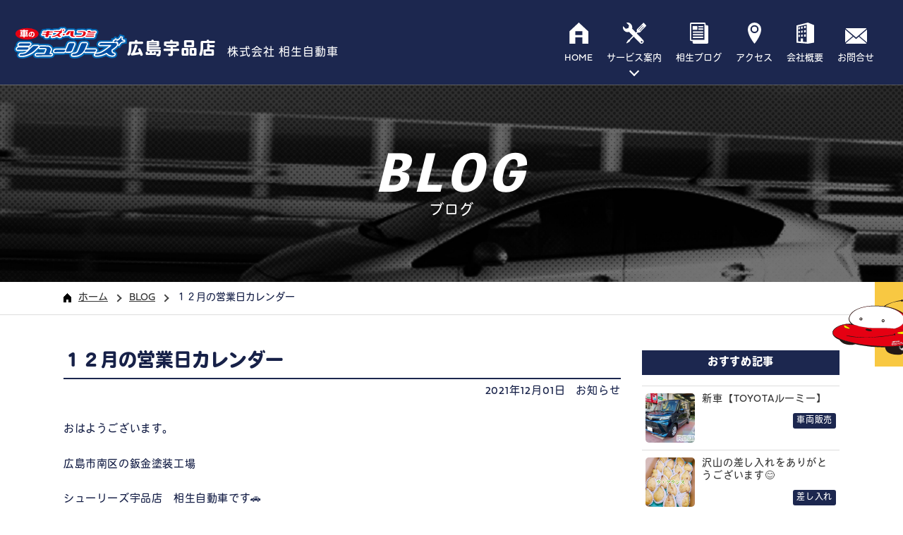

--- FILE ---
content_type: text/html; charset=UTF-8
request_url: https://aioi1970.com/news/1934/
body_size: 10029
content:
<!DOCTYPE html>
<html lang="ja">
<head><!-- Google Tag Manager -->
<script>(function(w,d,s,l,i){w[l]=w[l]||[];w[l].push({'gtm.start':
new Date().getTime(),event:'gtm.js'});var f=d.getElementsByTagName(s)[0],
j=d.createElement(s),dl=l!='dataLayer'?'&l='+l:'';j.async=true;j.src=
'https://www.googletagmanager.com/gtm.js?id='+i+dl;f.parentNode.insertBefore(j,f);
})(window,document,'script','dataLayer','GTM-T5PR6ZM');</script>
<!-- End Google Tag Manager -->    <meta charset="UTF-8">
    <meta name="format-detection" content="telephone=no,address=no,email=no">
    <title>１２月の営業日カレンダー｜シューリーズ宇品店 広島市宇品で板金・塗装・修理ができる車屋さん｜株式会社相生自動車</title>
    <meta name="description" content="広島県広島市南区宇品で車の板金・塗装を行っているシューリーズ宇品店です。お客様のカーライフをトータルでサポートします！｜株式会社相生自動車">
    <meta name="keywords" content="シューリーズ宇品店,シューリーズ,広島,宇品,修理,車キズ,自動車,相生自動車,１２月の営業日カレンダー">
    <!-- modernizr.js -->
    <script src="https://aioi1970.com/wp/wp-content/themes/aioi-theme/cmn/js/modernizr.custom.js?v=201908090313"></script>
        <meta name="viewport" content="width=1100, user-scalable=no">
        <!-- stylesheet -->
    <link rel="stylesheet" href="https://aioi1970.com/wp/wp-content/themes/aioi-theme/cmn/css/style.css?v=201908090313" />
    <meta name='robots' content='max-image-preview:large' />
<link rel="alternate" type="application/rss+xml" title="シューリーズ宇品店 広島市宇品で板金・塗装・修理ができる車屋さん｜株式会社相生自動車 &raquo; １２月の営業日カレンダー のコメントのフィード" href="https://aioi1970.com/news/1934/feed/" />
<link rel='stylesheet' id='wp-block-library-css' href='https://aioi1970.com/wp/wp-includes/css/dist/block-library/style.min.css?ver=61e8e6a222bf9f8fc6d643facc6c80ca' type='text/css' media='all' />
<style id='classic-theme-styles-inline-css' type='text/css'>
/*! This file is auto-generated */
.wp-block-button__link{color:#fff;background-color:#32373c;border-radius:9999px;box-shadow:none;text-decoration:none;padding:calc(.667em + 2px) calc(1.333em + 2px);font-size:1.125em}.wp-block-file__button{background:#32373c;color:#fff;text-decoration:none}
</style>
<style id='global-styles-inline-css' type='text/css'>
body{--wp--preset--color--black: #000000;--wp--preset--color--cyan-bluish-gray: #abb8c3;--wp--preset--color--white: #ffffff;--wp--preset--color--pale-pink: #f78da7;--wp--preset--color--vivid-red: #cf2e2e;--wp--preset--color--luminous-vivid-orange: #ff6900;--wp--preset--color--luminous-vivid-amber: #fcb900;--wp--preset--color--light-green-cyan: #7bdcb5;--wp--preset--color--vivid-green-cyan: #00d084;--wp--preset--color--pale-cyan-blue: #8ed1fc;--wp--preset--color--vivid-cyan-blue: #0693e3;--wp--preset--color--vivid-purple: #9b51e0;--wp--preset--gradient--vivid-cyan-blue-to-vivid-purple: linear-gradient(135deg,rgba(6,147,227,1) 0%,rgb(155,81,224) 100%);--wp--preset--gradient--light-green-cyan-to-vivid-green-cyan: linear-gradient(135deg,rgb(122,220,180) 0%,rgb(0,208,130) 100%);--wp--preset--gradient--luminous-vivid-amber-to-luminous-vivid-orange: linear-gradient(135deg,rgba(252,185,0,1) 0%,rgba(255,105,0,1) 100%);--wp--preset--gradient--luminous-vivid-orange-to-vivid-red: linear-gradient(135deg,rgba(255,105,0,1) 0%,rgb(207,46,46) 100%);--wp--preset--gradient--very-light-gray-to-cyan-bluish-gray: linear-gradient(135deg,rgb(238,238,238) 0%,rgb(169,184,195) 100%);--wp--preset--gradient--cool-to-warm-spectrum: linear-gradient(135deg,rgb(74,234,220) 0%,rgb(151,120,209) 20%,rgb(207,42,186) 40%,rgb(238,44,130) 60%,rgb(251,105,98) 80%,rgb(254,248,76) 100%);--wp--preset--gradient--blush-light-purple: linear-gradient(135deg,rgb(255,206,236) 0%,rgb(152,150,240) 100%);--wp--preset--gradient--blush-bordeaux: linear-gradient(135deg,rgb(254,205,165) 0%,rgb(254,45,45) 50%,rgb(107,0,62) 100%);--wp--preset--gradient--luminous-dusk: linear-gradient(135deg,rgb(255,203,112) 0%,rgb(199,81,192) 50%,rgb(65,88,208) 100%);--wp--preset--gradient--pale-ocean: linear-gradient(135deg,rgb(255,245,203) 0%,rgb(182,227,212) 50%,rgb(51,167,181) 100%);--wp--preset--gradient--electric-grass: linear-gradient(135deg,rgb(202,248,128) 0%,rgb(113,206,126) 100%);--wp--preset--gradient--midnight: linear-gradient(135deg,rgb(2,3,129) 0%,rgb(40,116,252) 100%);--wp--preset--font-size--small: 13px;--wp--preset--font-size--medium: 20px;--wp--preset--font-size--large: 36px;--wp--preset--font-size--x-large: 42px;--wp--preset--spacing--20: 0.44rem;--wp--preset--spacing--30: 0.67rem;--wp--preset--spacing--40: 1rem;--wp--preset--spacing--50: 1.5rem;--wp--preset--spacing--60: 2.25rem;--wp--preset--spacing--70: 3.38rem;--wp--preset--spacing--80: 5.06rem;--wp--preset--shadow--natural: 6px 6px 9px rgba(0, 0, 0, 0.2);--wp--preset--shadow--deep: 12px 12px 50px rgba(0, 0, 0, 0.4);--wp--preset--shadow--sharp: 6px 6px 0px rgba(0, 0, 0, 0.2);--wp--preset--shadow--outlined: 6px 6px 0px -3px rgba(255, 255, 255, 1), 6px 6px rgba(0, 0, 0, 1);--wp--preset--shadow--crisp: 6px 6px 0px rgba(0, 0, 0, 1);}:where(.is-layout-flex){gap: 0.5em;}:where(.is-layout-grid){gap: 0.5em;}body .is-layout-flow > .alignleft{float: left;margin-inline-start: 0;margin-inline-end: 2em;}body .is-layout-flow > .alignright{float: right;margin-inline-start: 2em;margin-inline-end: 0;}body .is-layout-flow > .aligncenter{margin-left: auto !important;margin-right: auto !important;}body .is-layout-constrained > .alignleft{float: left;margin-inline-start: 0;margin-inline-end: 2em;}body .is-layout-constrained > .alignright{float: right;margin-inline-start: 2em;margin-inline-end: 0;}body .is-layout-constrained > .aligncenter{margin-left: auto !important;margin-right: auto !important;}body .is-layout-constrained > :where(:not(.alignleft):not(.alignright):not(.alignfull)){max-width: var(--wp--style--global--content-size);margin-left: auto !important;margin-right: auto !important;}body .is-layout-constrained > .alignwide{max-width: var(--wp--style--global--wide-size);}body .is-layout-flex{display: flex;}body .is-layout-flex{flex-wrap: wrap;align-items: center;}body .is-layout-flex > *{margin: 0;}body .is-layout-grid{display: grid;}body .is-layout-grid > *{margin: 0;}:where(.wp-block-columns.is-layout-flex){gap: 2em;}:where(.wp-block-columns.is-layout-grid){gap: 2em;}:where(.wp-block-post-template.is-layout-flex){gap: 1.25em;}:where(.wp-block-post-template.is-layout-grid){gap: 1.25em;}.has-black-color{color: var(--wp--preset--color--black) !important;}.has-cyan-bluish-gray-color{color: var(--wp--preset--color--cyan-bluish-gray) !important;}.has-white-color{color: var(--wp--preset--color--white) !important;}.has-pale-pink-color{color: var(--wp--preset--color--pale-pink) !important;}.has-vivid-red-color{color: var(--wp--preset--color--vivid-red) !important;}.has-luminous-vivid-orange-color{color: var(--wp--preset--color--luminous-vivid-orange) !important;}.has-luminous-vivid-amber-color{color: var(--wp--preset--color--luminous-vivid-amber) !important;}.has-light-green-cyan-color{color: var(--wp--preset--color--light-green-cyan) !important;}.has-vivid-green-cyan-color{color: var(--wp--preset--color--vivid-green-cyan) !important;}.has-pale-cyan-blue-color{color: var(--wp--preset--color--pale-cyan-blue) !important;}.has-vivid-cyan-blue-color{color: var(--wp--preset--color--vivid-cyan-blue) !important;}.has-vivid-purple-color{color: var(--wp--preset--color--vivid-purple) !important;}.has-black-background-color{background-color: var(--wp--preset--color--black) !important;}.has-cyan-bluish-gray-background-color{background-color: var(--wp--preset--color--cyan-bluish-gray) !important;}.has-white-background-color{background-color: var(--wp--preset--color--white) !important;}.has-pale-pink-background-color{background-color: var(--wp--preset--color--pale-pink) !important;}.has-vivid-red-background-color{background-color: var(--wp--preset--color--vivid-red) !important;}.has-luminous-vivid-orange-background-color{background-color: var(--wp--preset--color--luminous-vivid-orange) !important;}.has-luminous-vivid-amber-background-color{background-color: var(--wp--preset--color--luminous-vivid-amber) !important;}.has-light-green-cyan-background-color{background-color: var(--wp--preset--color--light-green-cyan) !important;}.has-vivid-green-cyan-background-color{background-color: var(--wp--preset--color--vivid-green-cyan) !important;}.has-pale-cyan-blue-background-color{background-color: var(--wp--preset--color--pale-cyan-blue) !important;}.has-vivid-cyan-blue-background-color{background-color: var(--wp--preset--color--vivid-cyan-blue) !important;}.has-vivid-purple-background-color{background-color: var(--wp--preset--color--vivid-purple) !important;}.has-black-border-color{border-color: var(--wp--preset--color--black) !important;}.has-cyan-bluish-gray-border-color{border-color: var(--wp--preset--color--cyan-bluish-gray) !important;}.has-white-border-color{border-color: var(--wp--preset--color--white) !important;}.has-pale-pink-border-color{border-color: var(--wp--preset--color--pale-pink) !important;}.has-vivid-red-border-color{border-color: var(--wp--preset--color--vivid-red) !important;}.has-luminous-vivid-orange-border-color{border-color: var(--wp--preset--color--luminous-vivid-orange) !important;}.has-luminous-vivid-amber-border-color{border-color: var(--wp--preset--color--luminous-vivid-amber) !important;}.has-light-green-cyan-border-color{border-color: var(--wp--preset--color--light-green-cyan) !important;}.has-vivid-green-cyan-border-color{border-color: var(--wp--preset--color--vivid-green-cyan) !important;}.has-pale-cyan-blue-border-color{border-color: var(--wp--preset--color--pale-cyan-blue) !important;}.has-vivid-cyan-blue-border-color{border-color: var(--wp--preset--color--vivid-cyan-blue) !important;}.has-vivid-purple-border-color{border-color: var(--wp--preset--color--vivid-purple) !important;}.has-vivid-cyan-blue-to-vivid-purple-gradient-background{background: var(--wp--preset--gradient--vivid-cyan-blue-to-vivid-purple) !important;}.has-light-green-cyan-to-vivid-green-cyan-gradient-background{background: var(--wp--preset--gradient--light-green-cyan-to-vivid-green-cyan) !important;}.has-luminous-vivid-amber-to-luminous-vivid-orange-gradient-background{background: var(--wp--preset--gradient--luminous-vivid-amber-to-luminous-vivid-orange) !important;}.has-luminous-vivid-orange-to-vivid-red-gradient-background{background: var(--wp--preset--gradient--luminous-vivid-orange-to-vivid-red) !important;}.has-very-light-gray-to-cyan-bluish-gray-gradient-background{background: var(--wp--preset--gradient--very-light-gray-to-cyan-bluish-gray) !important;}.has-cool-to-warm-spectrum-gradient-background{background: var(--wp--preset--gradient--cool-to-warm-spectrum) !important;}.has-blush-light-purple-gradient-background{background: var(--wp--preset--gradient--blush-light-purple) !important;}.has-blush-bordeaux-gradient-background{background: var(--wp--preset--gradient--blush-bordeaux) !important;}.has-luminous-dusk-gradient-background{background: var(--wp--preset--gradient--luminous-dusk) !important;}.has-pale-ocean-gradient-background{background: var(--wp--preset--gradient--pale-ocean) !important;}.has-electric-grass-gradient-background{background: var(--wp--preset--gradient--electric-grass) !important;}.has-midnight-gradient-background{background: var(--wp--preset--gradient--midnight) !important;}.has-small-font-size{font-size: var(--wp--preset--font-size--small) !important;}.has-medium-font-size{font-size: var(--wp--preset--font-size--medium) !important;}.has-large-font-size{font-size: var(--wp--preset--font-size--large) !important;}.has-x-large-font-size{font-size: var(--wp--preset--font-size--x-large) !important;}
.wp-block-navigation a:where(:not(.wp-element-button)){color: inherit;}
:where(.wp-block-post-template.is-layout-flex){gap: 1.25em;}:where(.wp-block-post-template.is-layout-grid){gap: 1.25em;}
:where(.wp-block-columns.is-layout-flex){gap: 2em;}:where(.wp-block-columns.is-layout-grid){gap: 2em;}
.wp-block-pullquote{font-size: 1.5em;line-height: 1.6;}
</style>
<link rel="canonical" href="https://aioi1970.com/news/1934/" />
<link rel='shortlink' href='https://aioi1970.com/?p=1934' />
    <link rel="canonical" href="https://aioi1970.com/news/1934/" />
    <!-- OGP -->
    <meta property="og:image" content="https://aioi1970.com/wp/wp-content/uploads/2021/11/b863492de7bd42fad337a0802cb46d23.jpg" />
            <meta property="og:title" content="１２月の営業日カレンダー｜シューリーズ宇品店 広島市宇品で板金・塗装・修理ができる車屋さん｜株式会社相生自動車" />
            <meta property="og:type" content="article" />
            <meta property="fb:app_id" content="2189030738089185" />
            <meta property="og:url" content="https://aioi1970.com/news/1934/" />
            <meta property="og:site_name" content="１２月の営業日カレンダー｜シューリーズ宇品店 広島市宇品で板金・塗装・修理ができる車屋さん｜株式会社相生自動車" />
            <meta property="og:description" content="広島県広島市南区宇品で車の板金・塗装を行っているシューリーズ宇品店です。お客様のカーライフをトータルでサポートします！｜株式会社相生自動車" />    
            <meta property="twitter:image" content="https://aioi1970.com/wp/wp-content/uploads/2021/11/b863492de7bd42fad337a0802cb46d23.jpg" />
            <meta itemprop="image" content="https://aioi1970.com/wp/wp-content/uploads/2021/11/b863492de7bd42fad337a0802cb46d23.jpg" />
            <meta name="twitter:card" content="summary" />
            <meta name="twitter:title" content="シューリーズ宇品店 広島市宇品で板金・塗装・修理ができる車屋さん｜株式会社相生自動車" />
            <meta name="twitter:url" content="https://aioi1970.com/news/1934/" />
            <meta name="twitter:description" content="広島県広島市南区宇品で車の板金・塗装を行っているシューリーズ宇品店です。お客様のカーライフをトータルでサポートします！｜株式会社相生自動車" />
                <link rel="apple-touch-icon" sizes="180x180" href="https://aioi1970.com/wp/wp-content/themes/aioi-theme/cmn/img/favicons/apple-touch-icon.png">
    <link rel="icon" type="image/png" sizes="32x32" href="https://aioi1970.com/wp/wp-content/themes/aioi-theme/cmn/img/favicons/favicon-32x32.png">
    <link rel="icon" type="image/png" sizes="16x16" href="https://aioi1970.com/wp/wp-content/themes/aioi-theme/cmn/img/favicons/favicon-16x16.png">
    <link rel="manifest" href="https://aioi1970.com/wp/wp-content/themes/aioi-theme/cmn/img/favicons/site.webmanifest">
    <link rel="mask-icon" href="https://aioi1970.com/wp/wp-content/themes/aioi-theme/cmn/img/favicons/safari-pinned-tab.svg" color="#5bbad5">
    <meta name="msapplication-TileColor" content="#da532c">
    <meta name="theme-color" content="#ffffff">
    <script>
      (function(d) {
        var config = {
          kitId: 'ynu5afg',
          scriptTimeout: 3000,
          async: true
        },
        h=d.documentElement,t=setTimeout(function(){h.className=h.className.replace(/\bwf-loading\b/g,"")+" wf-inactive";},config.scriptTimeout),tk=d.createElement("script"),f=false,s=d.getElementsByTagName("script")[0],a;h.className+=" wf-loading";tk.src='https://use.typekit.net/'+config.kitId+'.js';tk.async=true;tk.onload=tk.onreadystatechange=function(){a=this.readyState;if(f||a&&a!="complete"&&a!="loaded")return;f=true;clearTimeout(t);try{Typekit.load(config)}catch(e){}};s.parentNode.insertBefore(tk,s)
      })(document);
    </script>
</head>
<body class="post-template-default single single-post postid-1934 single-format-standard">
<!-- Google Tag Manager (noscript) -->
<noscript><iframe src="https://www.googletagmanager.com/ns.html?id=GTM-T5PR6ZM"
height="0" width="0" style="display:none;visibility:hidden"></iframe></noscript>
<!-- End Google Tag Manager (noscript) --><div class="pageContainer">
<header class="header">
    <div class="header_inner">
        <a href="/" class="header_logo">
            <div class="header_logo-01"><img src="https://aioi1970.com/wp/wp-content/themes/aioi-theme/cmn/img/common/icon_logo.svg?v=201908090313" alt=""></div>
            <div class="header_logo-02">広島宇品店</div>
            <div class="header_logo-03">株式会社 相生自動車</div>
        </a>

        <div class="gnav">
            <div class="gnav_inner">
                <div class="gnav_item gnav_item-01">
                    <div class="gnav_parent">
                        <a href="/">
                            <div class="gnav_icon"><svg xmlns="http://www.w3.org/2000/svg" viewBox="0 0 26.81 30.31"><g id="レイヤー_2" data-name="レイヤー 2"><g id="レイヤー_1-2" data-name="レイヤー 1"><path class="cls-1" d="M13.4,0,0,12.73H.14V30.31H8.38v-9H18.47v9h8.34V12.73Zm5.07,17.87H8.38V12.4H18.47Z"/></g></g></svg></div>
                            <div class="gnav_title">HOME</div>
                        </a>
                    </div>
                </div>
                <div class="gnav_item gnav_item-02">
                    <div class="gnav_parent js-menu-more">
                        <a href="/service/bodyrepair/">
                            <div class="gnav_icon"><svg xmlns="http://www.w3.org/2000/svg" viewBox="0 0 34.29 30.33"><g id="レイヤー_2" data-name="レイヤー 2"><g id="レイヤー_1-2" data-name="レイヤー 1"><path class="cls-1" d="M34,3.8l-3-3.06a1.1,1.1,0,0,0-1.54,0,1.08,1.08,0,0,0-.29.91,1.09,1.09,0,0,0-.65.24l0,0L20.5,9.78a3,3,0,0,1-.49,2l.83.85,0,0,.08.08L19.2,14.43,13.46,8.7A6.85,6.85,0,0,0,5.06.24L9,4.12l-1,3.81L4.12,9,.24,5.06A6.86,6.86,0,0,0,9,13.38l0,0L14.63,19,9.29,24.35,9,24.06,7.5,25.27,5,29.26l.65.64,4-2.53,1.22-1.5-.29-.28,5.34-5.34L25,29.38a3.24,3.24,0,0,0,4.59-4.58l-9.14-9.13L22.15,14l.75.76a3,3,0,0,1,2-.51l7.8-7.81.11-.11,0,0a1.07,1.07,0,0,0,.23-.65A1,1,0,0,0,34,5.33,1.09,1.09,0,0,0,34,3.8ZM27.56,26.36a1.24,1.24,0,1,1-1.23,1.24A1.23,1.23,0,0,1,27.56,26.36ZM23.13,10.21l-.51-.51,5.86-5.87.51.51ZM25,12.12l-.51-.51L30.4,5.74l.51.51Z"/></g></g></svg></div>
                            <div class="gnav_title">サービス案内</div>
                        </a>
                    </div>

                    <div class="gnavSubMenu">
                        <div class="gnavSubMenu_inner">
                            <a class="gnavSubMenu_item" href="/service/bodyrepair/">
                                <div class="gnavSubMenu_pic"><img src="https://aioi1970.com/wp/wp-content/themes/aioi-theme/cmn/img/common/icon_gnav_item_01.jpg?v=202009200439" alt=""></div>
                                <div class="gnavSubMenu_name">板金・塗装</div>
                            </a>
                            <a class="gnavSubMenu_item" href="/service/inspection/">
                                <div class="gnavSubMenu_pic"><img src="https://aioi1970.com/wp/wp-content/themes/aioi-theme/cmn/img/common/icon_gnav_item_02.jpg?v=202009200439" alt=""></div>
                                <div class="gnavSubMenu_name">車検・点検</div>
                            </a>
                            <a class="gnavSubMenu_item" href="/service/carsale/">
                                <div class="gnavSubMenu_pic"><img src="https://aioi1970.com/wp/wp-content/themes/aioi-theme/cmn/img/common/icon_gnav_item_03.jpg?v=202009200439" alt=""></div>
                                <div class="gnavSubMenu_name">車両販売</div>
                            </a>
                        </div>
                    </div>
                    <!-- /.gnavSubMenu -->

                </div>
                <div class="gnav_item gnav_item-03">
                    <div class="gnav_parent">
                        <a href="/blog/">
                            <div class="gnav_icon"><svg xmlns="http://www.w3.org/2000/svg" viewBox="0 0 26.71 30.52"><g id="レイヤー_2" data-name="レイヤー 2"><g id="レイヤー_1-2" data-name="レイヤー 1"><path class="cls-1" d="M24.8,3.81H22.89V1.91A1.9,1.9,0,0,0,21,0H1.91A1.9,1.9,0,0,0,0,1.91V24.8a1.91,1.91,0,0,0,1.91,1.91H3.82v1.9a1.9,1.9,0,0,0,1.9,1.91H24.8a1.91,1.91,0,0,0,1.91-1.91V5.72A1.92,1.92,0,0,0,24.8,3.81ZM1.91,24.8V1.91H21V24.8Z"/><path class="cls-1" d="M18.12,5H13.37a1,1,0,1,0,0,1.91h4.75a1,1,0,1,0,0-1.91Z"/><path class="cls-1" d="M18.12,8.46H13.37a1,1,0,1,0,0,1.9h4.75a1,1,0,1,0,0-1.9Z"/><path class="cls-1" d="M18.12,12.81H4.77a1,1,0,0,0,0,1.91H18.12a1,1,0,1,0,0-1.91Z"/><path class="cls-1" d="M18.12,16.63H4.77a1,1,0,0,0,0,1.9H18.12a1,1,0,1,0,0-1.9Z"/><path class="cls-1" d="M18.12,20.44H4.77a1,1,0,0,0,0,1.91H18.12a1,1,0,1,0,0-1.91Z"/><rect class="cls-1" x="3.94" y="4.99" width="6.83" height="5.47"/></g></g></svg></div>
                            <div class="gnav_title">相生ブログ</div>
                        </a>
                    </div>
                </div>
                <div class="gnav_item gnav_item-04">
                    <div class="gnav_parent">
                        <a href="/access/">
                            <div class="gnav_icon"><svg xmlns="http://www.w3.org/2000/svg" viewBox="0 0 19.15 30.64"><g id="レイヤー_2" data-name="レイヤー 2"><g id="レイヤー_1-2" data-name="レイヤー 1"><path class="cls-1" d="M9.58,0A9.58,9.58,0,0,0,0,9.58c0,9.57,9.58,21.06,9.58,21.06s9.57-11.49,9.57-21.06A9.58,9.58,0,0,0,9.58,0Zm0,15.44a5.87,5.87,0,1,1,5.86-5.86A5.86,5.86,0,0,1,9.58,15.44ZM5.87,9.58A3.71,3.71,0,1,0,9.58,5.87,3.72,3.72,0,0,0,5.87,9.58Z"/></g></g></svg></div>
                            <div class="gnav_title">アクセス</div>
                        </a>
                    </div>
                </div>
                <div class="gnav_item gnav_item-05">
                    <div class="gnav_parent">
                        <a href="/company/">
                            <div class="gnav_icon"><svg xmlns="http://www.w3.org/2000/svg" viewBox="0 0 26.89 31.44"><g id="レイヤー_2" data-name="レイヤー 2"><g id="レイヤー_1-2" data-name="レイヤー 1"><path class="cls-1" d="M17.42,0,0,4.3V29.94l17.4,1.5,9.49-1.62v-26ZM15.55,29l-5.68-.49V23.6l-3.38,0v4.62L2.3,27.82V6.1L15.55,2.83Z"/><polygon class="cls-1" points="14.38 4.72 11.63 5.3 11.63 8.53 14.38 8.06 14.38 4.72"/><polygon class="cls-1" points="5.01 6.88 3.09 7.28 3.09 10.12 5.01 9.79 5.01 6.88"/><polygon class="cls-1" points="9.39 5.89 6.96 6.4 6.96 9.4 9.39 8.98 9.39 5.89"/><polygon class="cls-1" points="5.01 12.48 3.09 12.74 3.09 15.58 5.01 15.39 5.01 12.48"/><polygon class="cls-1" points="9.39 11.84 6.96 12.17 6.96 15.16 9.39 14.92 9.39 11.84"/><polygon class="cls-1" points="14.38 11.12 11.63 11.49 11.63 14.67 14.38 14.4 14.38 11.12"/><polygon class="cls-1" points="14.38 17.57 11.63 17.74 11.63 20.92 14.38 20.85 14.38 17.57"/><polygon class="cls-1" points="9.39 17.9 6.96 18.05 6.96 21.04 9.39 20.98 9.39 17.9"/><polygon class="cls-1" points="5.01 18.19 3.09 18.31 3.09 21.15 5.01 21.1 5.01 18.19"/></g></g></svg></div>
                            <div class="gnav_title">会社概要</div>
                        </a>
                    </div>
                </div>









                <div class="gnav_item gnav_item-06">
                    <div class="gnav_parent">
                        <a href="/contact/">
                            <div class="gnav_icon"><svg xmlns="http://www.w3.org/2000/svg" viewBox="0 0 29.78 21.27"><g id="レイヤー_2" data-name="レイヤー 2"><g id="レイヤー_1-2" data-name="レイヤー 1"><path class="cls-1" d="M14.89,14.89,11.2,11.66l-10.53,9a2.15,2.15,0,0,0,1.47.58H27.63a2.13,2.13,0,0,0,1.47-.58l-10.53-9Z"/><path class="cls-1" d="M29.1.58A2.11,2.11,0,0,0,27.63,0H2.14A2.11,2.11,0,0,0,.68.58L14.89,12.76Z"/><polygon class="cls-1" points="0 1.87 0 19.54 10.28 10.8 0 1.87"/><polygon class="cls-1" points="19.5 10.8 29.77 19.54 29.77 1.86 19.5 10.8"/></g></g></svg></div>
                            <div class="gnav_title">お問合せ</div>
                        </a>
                    </div>
                </div>



                <div class="gnav_item gnav_item-sp gnav_item-08">
                    <div class="gnav_parent">
                        <a href="/privacy/">
                            <div class="gnav_title">個人情報保護方針</div>
                        </a>
                    </div>
                </div>


                <div class="spGnavBox">
                    <div class="spGnavBox_title">修理に関するお問い合わせ</div>
                    <div class="spGnavBox_main">
                        <a href="tel:0822553511" class="spGnavBox_item">お電話で<br>お問い合わせ</a>
                        <a href="/requestform/" class="spGnavBox_item">Webから<br>お問い合わせ</a>
                    </div>
                </div>
                <!-- /.spGnavBox -->




            </div>

        </div>
        <!-- /.gnav -->

    </div>

</header>
<!-- /.header -->


<div class="spMenu">
    <div class="spMenu_inner">
        <div class="menuBtn">
            <span class="top"></span>
            <span class="middle"></span>
            <span class="bottom"></span>
        </div>
        <div class="spMenu_inner-text">MENU</div>
    </div>
</div>
<!-- /.spMenu -->


<div class="topContactBtn">
    <div class="topContactBtn_item">
        <div class="topContactBtn_icon"><img src="https://aioi1970.com/wp/wp-content/themes/aioi-theme/cmn/img/top/icon_top_reserve_btn.svg?v=201908090313" alt=""></div>
        <div class="topContactBtn_data">
            <div class="topContactBtn_data-01">お車に関するお問合せ</div>
            <div class="topContactBtn_data-02"><img src="https://aioi1970.com/wp/wp-content/themes/aioi-theme/cmn/img/top/icon_top_reserve_tel.svg?v=201908090313" alt=""><span>082-255-3511</span></div>
            <div class="topContactBtn_data-03">AM8:30〜PM7:00</div>
        </div>

        <div class="topContactBtn_more">
            <a href="/requestform/">修理依頼<br>フォーム</a>
        </div>
    </div>
</div>
<!-- /.topContactBtn -->

<div class="subPageTitle" style="background-image: url(https://aioi1970.com/wp/wp-content/themes/aioi-theme/cmn/img/access/pic_head.jpg?v=202009200439);">
    <h1 class="subPageTitle_inner">
        <div class="subPageTitle_eng">BLOG</div>
        <div class="subPageTitle_jp">ブログ</div>
    </h1>
</div>
<!-- /.subPageTitle -->



<div class="pnkz">
    <div class="pnkz_inner">
        <ul class="pnkz_list">
            <li><a href="https://aioi1970.com"><img src="https://aioi1970.com/wp/wp-content/themes/aioi-theme/cmn/img/common/icon_pnkz.png?v=201908090313" alt="">ホーム</a></li>
            <li><a href="/blog/">BLOG</a></li>
            <li>１２月の営業日カレンダー</li>
        </ul>
    </div>
</div>
<!-- /.pnkz -->



<div class="subContainer">



<div class="blogPageContainer">

    <div class="blogPageContainer_inner">

        <div class="blogPageContainer_left">

            <div class="blogDetail">
            
                <h3 class="blogDetail_title">１２月の営業日カレンダー</h3>

                <div class="blogDetail_head">
                    <div class="blogDetail_head-01">2021年12月01日</div>
                    <div class="blogDetail_head-02"><a href="/category/news/">お知らせ</a></div>
                </div>

                <div class="blogDetail_main">
                <p>おはようございます。</p>
<p>広島市南区の鈑金塗装工場</p>
<p>シューリーズ宇品店　相生自動車です🚗</p>
<p>&nbsp;</p>
<p>今日は１２月の営業日のお知らせです。</p>
<p><img fetchpriority="high" decoding="async" class="alignnone  wp-image-1935" src="https://aioi1970.com/wp/wp-content/uploads/2021/11/b863492de7bd42fad337a0802cb46d23-1000x1414.jpg" alt="" width="500" height="707" /></p>
<p>日祝・第二土曜は通常通り定休日になります。</p>
<p>そして29日（水）から年末年始の休みに入ります。</p>
<p>&nbsp;</p>
<p>１２月もよろしくお願いします😊😊</p>
                </div>
            
            </div>
            <!-- /.blogDetail -->



            <div class="blogDetailNav">
                <div class="blogDetailNav_item blogDetailNav_item-prev">
                    <!-- <a href="#">前の記事</a> -->
                    <a class="articleNavi_prev" href="https://aioi1970.com/category-10/1937/" rel="prev">前の記事</a>                </div>
                <div class="blogDetailNav_item blogDetailNav_item-back">
                    <a href="/blog/">ブログ一覧へ</a>
                </div>
                <div class="blogDetailNav_item blogDetailNav_item-next">
                    <a class="articleNavi_next" href="https://aioi1970.com/category-16/1966/" rel="next">次の記事</a>                </div>
            </div>
            <!-- /.blogDetailNav -->

            <div class="blogDetailRelation">
                <div class="blogDetailRelation_title">関連記事を見る</div>
                <div class="blogDetailRelationList">

                    
                    <a href="https://aioi1970.com/news/7018/" class="blogDetailRelationItem">
                        <div class="blogDetailRelationItem_left">
                                                <div class="blogDetailRelationItem_pic" style="background-image: url(https://aioi1970.com/wp/wp-content/uploads/2025/12/1766384552431-1000x1414.jpg);"></div>
                                                </div>

                        <div class="blogDetailRelationItem_data">
                            <div class="blogDetailRelationItem_title">
                            １月の営業日カレンダー                            </div>
                            <div class="blogDetailRelationItem_comment">
                            あけましておめでとうございます本年もよろしくお願いいたします今日は１月の営業日のお知らせです。営業日月～土定休日第二土曜・日祝                                                        </div>

                            <div class="blogDetailRelationItem_dataInner">
                                <div class="blogDetailRelationItem_dataInner-01">2026年01月01日</div>
                                <div class="blogDetailRelationItem_dataInner-02">｜<span class=" blogDetailRelationItem_dataInner-cat01">お知らせ</span></div>
                            </div>
                            <!-- /.blogDetailRelationItem_dataInner -->



                        </div>
                    </a>

                    
                    <a href="https://aioi1970.com/news/6955/" class="blogDetailRelationItem">
                        <div class="blogDetailRelationItem_left">
                                                <div class="blogDetailRelationItem_pic" style="background-image: url(https://aioi1970.com/wp/wp-content/uploads/2025/12/3c06c2c7b9569f96e22c64c70ee9cf05-1000x1250.jpg);"></div>
                                                </div>

                        <div class="blogDetailRelationItem_data">
                            <div class="blogDetailRelationItem_title">
                            年末年始休みのお知らせ                            </div>
                            <div class="blogDetailRelationItem_comment">
                            おはようございます。広島市南区の鈑金塗装工場シューリーズ宇品店相生自動車です。今年の年末年始は12/28～1/4までの8日間お休みをいただきます。今年も残り１週間！よろし                            ...                            </div>

                            <div class="blogDetailRelationItem_dataInner">
                                <div class="blogDetailRelationItem_dataInner-01">2025年12月22日</div>
                                <div class="blogDetailRelationItem_dataInner-02">｜<span class=" blogDetailRelationItem_dataInner-cat01">お知らせ</span></div>
                            </div>
                            <!-- /.blogDetailRelationItem_dataInner -->



                        </div>
                    </a>

                    
                    <a href="https://aioi1970.com/news/6702/" class="blogDetailRelationItem">
                        <div class="blogDetailRelationItem_left">
                                                <div class="blogDetailRelationItem_pic" style="background-image: url(https://aioi1970.com/wp/wp-content/uploads/2025/10/b863492de7bd42fad337a0802cb46d23-1000x1414.jpg);"></div>
                                                </div>

                        <div class="blogDetailRelationItem_data">
                            <div class="blogDetailRelationItem_title">
                            12月の営業日カレンダー                            </div>
                            <div class="blogDetailRelationItem_comment">
                            おはようございます。広島市南区の鈑金塗装シューリーズ宇品店相生自動車です😊今日は12月の営業日のお知らせです。今月は28日から年末の休みに入りますので、例年通りでしたら入                            ...                            </div>

                            <div class="blogDetailRelationItem_dataInner">
                                <div class="blogDetailRelationItem_dataInner-01">2025年12月01日</div>
                                <div class="blogDetailRelationItem_dataInner-02">｜<span class=" blogDetailRelationItem_dataInner-cat01">お知らせ</span></div>
                            </div>
                            <!-- /.blogDetailRelationItem_dataInner -->



                        </div>
                    </a>

                    
                    <a href="https://aioi1970.com/news/6876/" class="blogDetailRelationItem">
                        <div class="blogDetailRelationItem_left">
                                                <div class="blogDetailRelationItem_pic" style="background-image: url(https://aioi1970.com/wp/wp-content/uploads/2025/11/1763010392084.jpg);"></div>
                                                </div>

                        <div class="blogDetailRelationItem_data">
                            <div class="blogDetailRelationItem_title">
                            【こだに】さんで親睦会をしました！                            </div>
                            <div class="blogDetailRelationItem_comment">
                            おはようございます。広島市南区の鈑金塗装工場シューリーズ宇品店相生自動車です😊先日【こだに】さんで親睦会をしました！！うなぎの美味しいコースを頂きました！！みんなお店が決                            ...                            </div>

                            <div class="blogDetailRelationItem_dataInner">
                                <div class="blogDetailRelationItem_dataInner-01">2025年11月14日</div>
                                <div class="blogDetailRelationItem_dataInner-02">｜<span class=" blogDetailRelationItem_dataInner-cat01">お知らせ</span></div>
                            </div>
                            <!-- /.blogDetailRelationItem_dataInner -->



                        </div>
                    </a>

                    
                    <a href="https://aioi1970.com/news/6700/" class="blogDetailRelationItem">
                        <div class="blogDetailRelationItem_left">
                                                <div class="blogDetailRelationItem_pic" style="background-image: url(https://aioi1970.com/wp/wp-content/uploads/2025/10/cc7ad8847156191e4f4ab018c0665a73-1000x1414.jpg);"></div>
                                                </div>

                        <div class="blogDetailRelationItem_data">
                            <div class="blogDetailRelationItem_title">
                            11月の営業日カレンダー                            </div>
                            <div class="blogDetailRelationItem_comment">
                            おはようございます。広島市南区の鈑金塗装シューリーズ宇品店相生自動車です😊今日は11月の営業日のお知らせです。もうあと2か月で今年が終わると思ったら、すごく早いですね😲気                            ...                            </div>

                            <div class="blogDetailRelationItem_dataInner">
                                <div class="blogDetailRelationItem_dataInner-01">2025年11月01日</div>
                                <div class="blogDetailRelationItem_dataInner-02">｜<span class=" blogDetailRelationItem_dataInner-cat01">お知らせ</span></div>
                            </div>
                            <!-- /.blogDetailRelationItem_dataInner -->



                        </div>
                    </a>

                                        

                </div>
                <!-- /.blogDetailRelationList -->
            </div>
            <!-- /.blogDetailRelation -->




        </div>
        <div class="blogPageContainer_right">
            <aside class="blogSide">
    <div class="blogSide_title">おすすめ記事</div>

    <div class="blogSideList">

        
        <a href="https://aioi1970.com/category-16/7037/" class="blogSideListItem">
            <div class="blogSideListItem_left">
                            <div class="blogSideListItem_pic" style="background-image: url(https://aioi1970.com/wp/wp-content/uploads/2025/12/1767763587239-1000x750.jpg);">
                    <img src="https://aioi1970.com/wp/wp-content/uploads/2025/12/1767763587239-1000x750.jpg" alt="">
                </div>
                        </div>

            <div class="blogSideListItem_data">
                <div class="blogSideListItem_title">
                新車【TOYOTAルーミー】                </div>
                <div class="blogSideListItem_category blogSideListItem_category-01"><span>車両販売</span></div>
            </div>
        </a>

        
        <a href="https://aioi1970.com/category-10/7016/" class="blogSideListItem">
            <div class="blogSideListItem_left">
                            <div class="blogSideListItem_pic" style="background-image: url(https://aioi1970.com/wp/wp-content/uploads/2025/12/1766384198725-1000x1000.jpg);">
                    <img src="https://aioi1970.com/wp/wp-content/uploads/2025/12/1766384198725-1000x1000.jpg" alt="">
                </div>
                        </div>

            <div class="blogSideListItem_data">
                <div class="blogSideListItem_title">
                沢山の差し入れをありがとうございます😊                </div>
                <div class="blogSideListItem_category blogSideListItem_category-01"><span>差し入れ</span></div>
            </div>
        </a>

        
        <a href="https://aioi1970.com/category-16/7035/" class="blogSideListItem">
            <div class="blogSideListItem_left">
                            <div class="blogSideListItem_pic" style="background-image: url(https://aioi1970.com/wp/wp-content/uploads/2025/12/1766543189347.jpg);">
                    <img src="https://aioi1970.com/wp/wp-content/uploads/2025/12/1766543189347.jpg" alt="">
                </div>
                        </div>

            <div class="blogSideListItem_data">
                <div class="blogSideListItem_title">
                新車【TOYOTAライズ】                </div>
                <div class="blogSideListItem_category blogSideListItem_category-01"><span>車両販売</span></div>
            </div>
        </a>

        
        <a href="https://aioi1970.com/news/7018/" class="blogSideListItem">
            <div class="blogSideListItem_left">
                            <div class="blogSideListItem_pic" style="background-image: url(https://aioi1970.com/wp/wp-content/uploads/2025/12/1766384552431-1000x1414.jpg);">
                    <img src="https://aioi1970.com/wp/wp-content/uploads/2025/12/1766384552431-1000x1414.jpg" alt="">
                </div>
                        </div>

            <div class="blogSideListItem_data">
                <div class="blogSideListItem_title">
                １月の営業日カレンダー                </div>
                <div class="blogSideListItem_category blogSideListItem_category-01"><span>お知らせ</span></div>
            </div>
        </a>

        
        <a href="https://aioi1970.com/category-10/6953/" class="blogSideListItem">
            <div class="blogSideListItem_left">
                            <div class="blogSideListItem_pic" style="background-image: url(https://aioi1970.com/wp/wp-content/uploads/2025/12/1765521258335-1000x1000.jpg);">
                    <img src="https://aioi1970.com/wp/wp-content/uploads/2025/12/1765521258335-1000x1000.jpg" alt="">
                </div>
                        </div>

            <div class="blogSideListItem_data">
                <div class="blogSideListItem_title">
                沢山の美味しい差し入れをありがとうございます                </div>
                <div class="blogSideListItem_category blogSideListItem_category-01"><span>差し入れ</span></div>
            </div>
        </a>

        
        <a href="https://aioi1970.com/news/6955/" class="blogSideListItem">
            <div class="blogSideListItem_left">
                            <div class="blogSideListItem_pic" style="background-image: url(https://aioi1970.com/wp/wp-content/uploads/2025/12/3c06c2c7b9569f96e22c64c70ee9cf05-1000x1250.jpg);">
                    <img src="https://aioi1970.com/wp/wp-content/uploads/2025/12/3c06c2c7b9569f96e22c64c70ee9cf05-1000x1250.jpg" alt="">
                </div>
                        </div>

            <div class="blogSideListItem_data">
                <div class="blogSideListItem_title">
                年末年始休みのお知らせ                </div>
                <div class="blogSideListItem_category blogSideListItem_category-01"><span>お知らせ</span></div>
            </div>
        </a>

        
        <a href="https://aioi1970.com/category-7/6957/" class="blogSideListItem">
            <div class="blogSideListItem_left">
                            <div class="blogSideListItem_pic" style="background-image: url(https://aioi1970.com/wp/wp-content/uploads/2025/12/1766034696608-1000x750.jpg);">
                    <img src="https://aioi1970.com/wp/wp-content/uploads/2025/12/1766034696608-1000x750.jpg" alt="">
                </div>
                        </div>

            <div class="blogSideListItem_data">
                <div class="blogSideListItem_title">
                １２月の工場の様子                </div>
                <div class="blogSideListItem_category blogSideListItem_category-01"><span>工場の様子</span></div>
            </div>
        </a>

        
        <a href="https://aioi1970.com/category-16/6916/" class="blogSideListItem">
            <div class="blogSideListItem_left">
                            <div class="blogSideListItem_pic" style="background-image: url(https://aioi1970.com/wp/wp-content/uploads/2025/12/1765257014537-1000x750.jpg);">
                    <img src="https://aioi1970.com/wp/wp-content/uploads/2025/12/1765257014537-1000x750.jpg" alt="">
                </div>
                        </div>

            <div class="blogSideListItem_data">
                <div class="blogSideListItem_title">
                新車【TOYOTAヴォクシー】                </div>
                <div class="blogSideListItem_category blogSideListItem_category-01"><span>車両販売</span></div>
            </div>
        </a>

                
    </div>
    <!-- /.blogSideList -->


    <div class="blogSide_title">カテゴリー</div>

    <div class="sideCategoryList">
        <ul class="sideCategoryList_list">
            	<li class="cat-item cat-item-1"><a href="https://aioi1970.com/category/news/">お知らせ</a>
</li>
	<li class="cat-item cat-item-20"><a href="https://aioi1970.com/category/category-20/">ガラス修理</a>
</li>
	<li class="cat-item cat-item-11"><a href="https://aioi1970.com/category/category-11/">会社紹介</a>
<ul class='children'>
	<li class="cat-item cat-item-14"><a href="https://aioi1970.com/category/category-11/category-14/">その他</a>
</li>
</ul>
</li>
	<li class="cat-item cat-item-9"><a href="https://aioi1970.com/category/category-9/">塗装</a>
</li>
	<li class="cat-item cat-item-18"><a href="https://aioi1970.com/category/category-18/">工具・道具</a>
</li>
	<li class="cat-item cat-item-7"><a href="https://aioi1970.com/category/category-7/">工場の様子</a>
</li>
	<li class="cat-item cat-item-10"><a href="https://aioi1970.com/category/category-10/">差し入れ</a>
</li>
	<li class="cat-item cat-item-15"><a href="https://aioi1970.com/category/category-15/">整備</a>
</li>
	<li class="cat-item cat-item-19"><a href="https://aioi1970.com/category/category-19/">洗車・室内清掃</a>
</li>
	<li class="cat-item cat-item-8"><a href="https://aioi1970.com/category/category-8/">磨き・コーティング</a>
</li>
	<li class="cat-item cat-item-16"><a href="https://aioi1970.com/category/category-16/">車両販売</a>
</li>
	<li class="cat-item cat-item-17"><a href="https://aioi1970.com/category/category-17/">鈑金塗装</a>
</li>
        </ul>
    </div>
    <!-- /.sideCategoryList -->

</aside>
<!-- /.blogSide -->
        </div>
    </div>
</div>
<!-- /.blogPageContainer -->







</div>
<!-- /.subContainer -->


<div class="snsTopBox">
    <div class="snsTopBox_item"><a href="https://www.youtube.com/channel/UCNkvy1Ym5aFrDaREjxc_8og" target="_blank"><img src="https://aioi1970.com/wp/wp-content/themes/aioi-theme/cmn/img/top/btn_youtube.png?v=201908090313" width="680" height="150" alt=""></a></div>
    <div class="snsTopBox_item"><a href="https://www.facebook.com/Shurizu.ujina.BP/" target="_blank"><img src="https://aioi1970.com/wp/wp-content/themes/aioi-theme/cmn/img/top/btn_fb.png?v=201908090313" width="680" height="150" alt=""></a></div>
    <div class="snsTopBox_item"><a href="https://www.instagram.com/syuri_ujina/" target="_blank"><img src="https://aioi1970.com/wp/wp-content/themes/aioi-theme/cmn/img/top/btn_inst.png?v=201908090313" width="680" height="150" alt=""></a></div>
</div>
<!-- /.snsTopBox -->



<div class="footerCommonContact">
    <div class="footerContactTop">
        <div class="footerContactTop_inner">

            <div class="footerContactTop_title">
                <div class="footerContactTop_title-01">CONTACT</div>
                <div class="footerContactTop_title-icon"><img src="https://aioi1970.com/wp/wp-content/themes/aioi-theme/cmn/img/common/icon_btmcontact.svg?v=201908090313" alt=""></div>
                <div class="footerContactTop_title-02">無料お見積り</div>
            </div>

            <div class="footerContactTop_subtitle">料金の目安や修理の流れをお電話、又は修理・お見積りフォームにてお気軽にご相談ください。</div>


            <div class="footerContactTopMain">
                <div class="footerContactTopMain_left">
                    <div class="footerContactTopMain_title">お電話でのお問い合わせ</div>
                    <div class="footerContactTopMain_tel"><img src="https://aioi1970.com/wp/wp-content/themes/aioi-theme/cmn/img/common/icon_tel_02.svg?v=201908090313" alt=""><span class="js-tel">082-255-3511</span></div>
                </div>
                <div class="footerContactTopMain_right">
                    <div class="footerContactTopMain_title">メールでのお問い合わせ</div>

                    <div class="footerContactTopMain_more"><a href="/requestform/">修理・お見積りフォーム</a></div>

                </div>
            </div>
            <!-- /.footerContactTopMain -->
        </div>
    </div>
    <!-- /.footerContactTop -->

    <div class="pageTopBtn" id="js-pageTop">
        <a href="#">▲ PAGE TOP</a>
    </div>
    <!-- /.pageTopBtn -->
</div>
<!-- /.footerCommonContact -->


<footer class="footer">
    <div class="footer_inner">
        <div class="footer_left">
            <div class="footer_logo">
                <a href="/">
                    <span class="footer_logo-01"><img src="https://aioi1970.com/wp/wp-content/themes/aioi-theme/cmn/img/common/icon_logo.svg?v=201908090313" alt=""></span>
                    <span class="footer_logo-02">広島宇品店</span>
                </a>
            </div>
            <div class="footer_cname">株式会社 相生自動車</div>
            <div class="footer_add">〒734-0003　広島市南区宇品東2丁目7番27号<br>TEL <span class="js-tel">082-255-3511</span>　FAX 082-255-3677</div>

        </div>
        <div class="footer_right">
            <div class="footerNavi">
                <div class="footerNavi_item">
                    <dl class="footerNavi_list">
                        <dt><a href="/">ホーム</a></dt>
                    </dl>
                    <dl class="footerNavi_list">
                        <dt><a href="/company/">会社概要</a></dt>
                    </dl>
                </div>

                <div class="footerNavi_item">
                    <dl class="footerNavi_list">
                        <dt><span>サービス</span></dt>
                        <dd><a href="/service/bodyrepair/">板金塗装</a></dd>
                        <dd><a href="/service/inspection/">車検・点検</a></dd>
                        <dd><a href="/service/carsale/">車両販売</a></dd>
                    </dl>
                    <dl class="footerNavi_list">
                        <dt><a href="/blog/">シューリーズ宇品店ブログ</a></dt>
                    </dl>
                </div>
                <div class="footerNavi_item">
                    <dl class="footerNavi_list">
                        <dt><a href="/contact/">お問い合わせ</a></dt>
                    </dl>
                    <dl class="footerNavi_list">
                        <dt><a href="/requestform/">修理見積もりフォーム</a></dt>
                    </dl>
                   <!--  <dl class="footerNavi_list">
                        <dt><a href="/sitemap/">サイトマップ</a></dt>
                    </dl> -->
                    <dl class="footerNavi_list">
                        <dt><a href="/privacy/">個人情報保護について</a></dt>
                    </dl>

                </div>

            </div>
            <!-- /.footerNavi -->
        </div>
    </div>
</footer>
<!-- /.footer -->

<div class="footerCopy">&copy; Copyright AIOI JIDOUSYA.CO.,LTD. <span class="spBr"></span>All rights reserved.</div>
<!-- /.footerCopy -->





</div>
<!-- /.pageContainer -->



<script src="https://aioi1970.com/wp/wp-content/themes/aioi-theme/cmn/js/jquery/jquery-2.2.4.min.js?v=201908090313"></script>
<script src="https://aioi1970.com/wp/wp-content/themes/aioi-theme/cmn/js/common.js?v=201908090313"></script>














</body>
</html>


--- FILE ---
content_type: text/css
request_url: https://aioi1970.com/wp/wp-content/themes/aioi-theme/cmn/css/style.css?v=201908090313
body_size: 24104
content:
@font-face{font-family:'YakuHanJP';font-style:normal;font-weight:400;src:url(../fonts/YakuHanJP/YakuHanJP-Regular.woff2) format("woff2"),url(../fonts/YakuHanJP/YakuHanJP-Regular.woff) format("woff"),url(../fonts/YakuHanJP/YakuHanJP-Regular.eot)}@font-face{font-family:'YakuHanJP';font-style:normal;font-weight:500;src:url(../fonts/YakuHanJP/YakuHanJP-Medium.woff2) format("woff2"),url(../fonts/YakuHanJP/YakuHanJP-Medium.woff) format("woff"),url(../fonts/YakuHanJP/YakuHanJP-Medium.eot)}@font-face{font-family:"Yu Gothic";src:local("Yu Gothic Medium");font-weight:100}@font-face{font-family:"Yu Gothic";src:local("Yu Gothic Medium");font-weight:200}@font-face{font-family:"Yu Gothic";src:local("Yu Gothic Medium");font-weight:300}@font-face{font-family:"Yu Gothic";src:local("Yu Gothic Medium");font-weight:400}@font-face{font-family:"Yu Gothic";src:local("Yu Gothic Bold");font-weight:bold}@font-face{font-family:"Helvetica Neue";src:local("Helvetica Neue Regular");font-weight:100}@font-face{font-family:"Helvetica Neue";src:local("Helvetica Neue Regular");font-weight:200}@font-face{font-family:"SourceHanCodeJP-Regular";src:local("SourceHanCodeJP-Regular")}@font-face{font-family:"Myrica M";src:local("Myrica M")}@font-face{font-family:"MyricaM M";src:local("MyricaM M")}@font-face{font-family:"Ricty Diminished Discord";src:local("Ricty Diminished Discord")}@font-face{font-family:"Migu 1M";src:local("Migu 1M")}@font-face{font-family:"Rounded M+ 1m regular";src:local("Rounded M+ 1m regular")}@font-face{font-family:"Rounded Mgen+ 1m regular";src:local("Rounded Mgen+ 1m regular")}@font-face{font-family:"VL ゴシック";src:local("VL ゴシック")}html,body,div,span,object,iframe,h1,h2,h3,h4,h5,h6,p,blockquote,pre,abbr,address,cite,code,del,dfn,em,img,ins,kbd,q,samp,small,strong,sub,sup,var,b,i,dl,dt,dd,ol,ul,li,fieldset,form,label,legend,table,caption,tbody,tfoot,thead,tr,th,td,article,aside,canvas,details,figcaption,figure,footer,header,hgroup,menu,nav,section,summary,time,mark,audio,video{margin:0;padding:0;border:0;outline:0;font-size:100%;vertical-align:baseline;background:transparent}body{line-height:1}article,aside,details,figcaption,figure,footer,header,hgroup,menu,nav,section{display:block}ol,ul{list-style:none}blockquote,q{quotes:none}blockquote:before,blockquote:after,q:before,q:after{content:'';content:none}a{margin:0;padding:0;font-size:100%;vertical-align:baseline;background:transparent}ins{background-color:#ff9;color:#000;text-decoration:none}mark{background-color:#ff9;color:#000;font-style:italic;font-weight:bold}del{text-decoration:line-through}abbr[title],dfn[title]{border-bottom:1px dotted;cursor:help}table{border-collapse:collapse;border-spacing:0}hr{display:block;height:1px;border:0;border-top:1px solid #cccccc;margin:1em 0;padding:0}input,select{vertical-align:middle}img{vertical-align:top;font-size:0;line-height:0;max-width:100%;height:auto}img[src$=".svg"]{width:100%}body{color:#172148;position:relative;background:#fff;font-family:fieldwork,heisei-maru-gothic-std,sans-serif;position:relative;padding-top:120px}div::-moz-selection,p::-moz-selection,span::-moz-selection,dt::-moz-selection,dd::-moz-selection,strong::-moz-selection,li::-moz-selection,a::-moz-selection{background:#fffe86;color:#000}div::selection,p::selection,span::selection,dt::selection,dd::selection,strong::selection,li::selection,a::selection{background:#fffe86;color:#000}div::-moz-selection,p::-moz-selection,dt::-moz-selection,dd::-moz-selection,span::-moz-selection,strong::-moz-selection,li::-moz-selection,a::-moz-selection{background:#fffe86;color:#000}button,input,select,textarea{color:#172148;outline:none}button{cursor:pointer}::-moz-selection{background:#b3d4fc;text-shadow:none}::selection{background:#b3d4fc;text-shadow:none}audio,canvas,img,video{vertical-align:middle}fieldset{border:0;margin:0;padding:0}textarea{resize:none}a{color:#363636;text-decoration:none}a:hover{text-decoration:underline}@media only screen and (max-width: 990px){a:hover{text-decoration:none}}p{margin:0 0 1em}label,select,input[type=submit]{cursor:pointer}*,*:before,*:after{box-sizing:border-box}a:active img.over,.desktop a:hover img.over{opacity:.8;filter:alpha(opacity=80);cursor:pointer}@media only screen and (max-width: 990px){a:active img.over,.desktop a:hover img.over{opacity:1;filter:alpha(opacity=100)}}img{max-width:100%;height:auto}img[src$=".svg"]{width:100%}address{font-style:normal}.container{max-width:1000px;margin:0 auto;position:relative;line-height:18px;letter-spacing:0.1em;font-size:12px}.container:after{content:"";display:block;clear:both}.subContainer{margin-bottom:50px;padding:0px 20px}.subContainer_inner{max-width:1100px;margin:0 auto}.pageContainer{overflow:hidden}.header{position:fixed;top:0;left:0;width:100%;background:#1c274f;padding:0 20px;z-index:1000}.header.js-active{transition:all .3s;transition-timing-function:cubic-bezier(0, 1.01, 0.47, 1)}.header.js-active .header_inner{height:90px}.header.js-active .gnav_icon{height:32px}.header.js-active .gnav_icon svg{height:24px}.header.js-active .gnav_item-06 .gnav_icon{padding-top:6px}.header.js-active .gnav_item-06 .gnav_icon svg{width:auto;height:16px}.header.js-active .gnav_parent a{height:90px}.header.js-active .gnav_parent.js-menu-more a:after{bottom:8px}.header_inner{height:120px;display:-ms-flexbox;display:flex;-ms-flex-align:center;align-items:center;transition:all .3s;transition-timing-function:cubic-bezier(0, 1.01, 0.47, 1)}.header_logo{margin-right:auto;display:-ms-flexbox;display:flex;-ms-flex-align:end;align-items:flex-end}.header_logo:active,.desktop .header_logo:hover{text-decoration:none}.header_logo-01{width:160px}.header_logo-01 img{width:160px;height:45px}.header_logo-02{color:#fff;font-size:24px;letter-spacing:0.06em;font-weight:800}.header_logo-03{color:#fff;font-weight:400;font-size:16px;margin-left:15px;letter-spacing:0.06em}.gnav{width:480px}.gnav_inner{display:-ms-flexbox;display:flex}.gnav_item{margin-left:20px}.gnav_item-sp{display:none}.gnav_item-01 .gnav_icon{width:26px;margin:0 auto}.gnav_item-02 .gnav_icon{width:33px;margin:0 auto}.gnav_item-03 .gnav_icon{width:26px;margin:0 auto}.gnav_item-04 .gnav_icon{width:18px;margin:0 auto}.gnav_item-05 .gnav_icon{width:25px;margin:0 auto}.gnav_item-06 .gnav_icon{padding-top:8px;width:30px;margin:0 auto}.gnav_item-06 .gnav_icon svg{width:auto;height:22px}.gnav_parent a{color:#fff;font-size:13px;transition:all .3s;transition-timing-function:cubic-bezier(0, 1.01, 0.47, 1);display:block;height:120px;display:-ms-flexbox;display:flex;-ms-flex-direction:column;flex-direction:column;-ms-flex-pack:center;justify-content:center}.gnav_parent a:active,.desktop .gnav_parent a:hover{color:#f8c842;text-decoration:none}.gnav_parent a:active *,.desktop .gnav_parent a:hover *{fill:#f8c842}.gnav_parent a.active{color:#f8c842;text-decoration:none}.gnav_parent a.active *{fill:#f8c842}.gnav_parent.js-menu-more a{position:relative;transition:all .3s;transition-timing-function:cubic-bezier(0, 1.01, 0.47, 1)}.gnav_parent.js-menu-more a:after{content:"";width:10px;height:10px;position:absolute;bottom:14px;right:0;left:0;margin:auto;border:solid #fff;border-width:0 2px 2px 0;-webkit-transform:rotate(45deg);transform:rotate(45deg)}.gnav_parent.js-menu-more a:active:after,.desktop .gnav_parent.js-menu-more a:hover:after{border:solid #f8c842;border-width:0 2px 2px 0}.gnav_icon{height:44px;text-align:center;transition:all .3s;transition-timing-function:cubic-bezier(0, 1.01, 0.47, 1)}.gnav_icon svg{width:auto;height:30px;transition:all .3s;transition-timing-function:cubic-bezier(0, 1.01, 0.47, 1)}.gnav_icon svg *{transition:all .3s;transition-timing-function:cubic-bezier(0, 1.01, 0.47, 1);fill:#fff}.spGnavBox{display:none}.gnavSubMenu{position:absolute;bottom:-200px;left:0;width:100%;background:rgba(0, 0, 0, .7);display:none}.gnavSubMenu_inner{display:-ms-flexbox;display:flex;margin:0 auto;max-width:1100px;height:200px;-ms-flex-align:center;align-items:center}.gnavSubMenu_item{width:25%;text-align:center;position:relative;display:block;transition:opacity .2s ease-in-out;cursor:pointer;opacity:1;filter:alpha(opacity=100)}@media only screen and (max-width: 990px){.gnavSubMenu_item{opacity:1;filter:alpha(opacity=100)}}.gnavSubMenu_item:active,.desktop .gnavSubMenu_item:hover{text-decoration:none;opacity:.7;filter:alpha(opacity=70)}@media only screen and (max-width: 990px){.gnavSubMenu_item:active,.desktop .gnavSubMenu_item:hover{opacity:1;filter:alpha(opacity=100)}}.gnavSubMenu_item:after{content:"";width:1px;height:70%;background:rgba(255, 255, 255, .8);position:absolute;top:0;right:0;bottom:0;margin:auto}.gnavSubMenu_item-01{display:none}.gnavSubMenu_pic{width:114px;border-radius:100px;overflow:hidden;margin:auto;margin-bottom:15px}.gnavSubMenu_name{color:#fff;font-size:18px;letter-spacing:0.1em;line-height:24px}.spMenu{display:none}.footer{background:#1c274f}.footer_inner{max-width:1100px;margin:0 auto;display:-ms-flexbox;display:flex;-ms-flex-pack:justify;justify-content:space-between;padding:50px 0;-ms-flex-align:end;align-items:flex-end}.footer_left{margin-right:20px}.footer_right{margin-left:auto}.footer_logo{margin-bottom:20px}.footer_logo a{color:#fff;display:-ms-flexbox;display:flex;-ms-flex-align:end;align-items:flex-end}.footer_logo img{width:220px}.footer_logo-02{font-size:28px;letter-spacing:0.05em}.footer_cname{color:#fff;font-size:26px;margin-bottom:15px}.footer_add{color:#fff;line-height:28px;letter-spacing:0.06em}.footerNavi{display:-ms-flexbox;display:flex}.footerNavi_item{position:relative;margin-left:25px;padding-left:25px}.footerNavi_item:before{content:"";width:1px;height:100%;position:absolute;top:0;bottom:0;left:0;margin:auto;background:#fff}.footerNavi_item:first-child{margin-left:0;padding-left:0}.footerNavi_item:first-child:before{display:none}.footerNavi_list{margin-bottom:25px}.footerNavi_list:last-child{border-bottom:none;margin-bottom:0}.footerNavi_list dt{margin-bottom:15px}.footerNavi_list dt a{color:#fff;font-size:16px}.footerNavi_list dt span{color:#fff;font-size:16px}.footerNavi_list dd{margin-bottom:15px}.footerNavi_list dd:last-child{margin-bottom:0}.footerNavi_list dd a{font-size:14px;color:#fff;position:relative;padding:0 0 0 15px}.footerNavi_list dd a:before{content:"";width:6px;height:1px;position:absolute;top:0;bottom:0;margin:auto;left:0;background:#fff}.footerCopy{background:#000;color:#fff;text-align:center;font-size:13px;letter-spacing:0.15em;padding:15px 0}@media only screen and (max-width: 990px){body{font-size:14px;width:100%;min-width:320px !important;-webkit-text-size-adjust:100%;padding-top:50px}.bodyNoScloll{position:fixed;z-index:0;overflow:hidden}.container{font-size:14px;position:relative;width:auto}.container:after{content:"";display:block;clear:both}.subContainer{margin-bottom:50px;padding:0}.subContainer_inner{padding:0 20px}.header{padding:0;position:absolute}.header.js-active{transition:all .3s;transition-timing-function:cubic-bezier(0, 1.01, 0.47, 1)}.header.js-active .header_inner{height:auto}.header_inner{height:auto;height:50px}.header_logo{margin-right:auto;display:-ms-flexbox;display:flex;-ms-flex-align:end;align-items:flex-end;padding-left:10px}.header_logo-01{width:100px;height:auto}.header_logo-01 img{width:100px;height:auto}.header_logo-02{font-size:15px;margin-left:10px}.header_logo-03{color:#fff;font-weight:400;font-size:16px;margin-left:15px;letter-spacing:0.06em;display:none}.gnav{position:fixed;top:0;left:100%;width:100%;background:rgba(28, 39, 79, .95);height:100vh;padding-top:50px;transition:all .3s;transition-timing-function:cubic-bezier(0, 1.01, 0.47, 1)}.gnav.active{left:0}.gnav_inner{display:block;border-top:1px solid #fff;overflow-y:auto;-webkit-overflow-scrolling:touch;height:100vh;padding-bottom:150px}.gnav_item{text-align:center;margin:0;width:100%;height:auto;border:solid #fff;border-width:0 0 1px}.gnav_item:nth-child(odd){border-left:none}.gnav_item-sp{display:block}.gnav_item-06 .gnav_icon{padding-top:0}.gnav_item-06 .gnav_icon svg{width:auto;height:20px}.gnav_item-07{width:100%}.gnav_item-07 .gnav_icon{padding-top:0}.gnav_item-07 .gnav_icon svg{width:auto;height:20px}.gnav_item-08{border-left:none;width:100%}.gnav_item-08 .gnav_icon{padding-top:0}.gnav_item-08 .gnav_icon svg{width:auto;height:20px}.gnav_item-09{border-left:none;width:100%}.gnav_item-09 .gnav_icon{padding-top:0}.gnav_item-09 .gnav_icon svg{width:auto;height:20px}.gnav_parent a{font-size:16px;display:-ms-flexbox;display:flex;-ms-flex-align:center;align-items:center;-ms-flex-pack:center;justify-content:center;padding:18px 0;height:auto;-ms-flex-direction:initial;flex-direction:initial}.gnav_parent.js-menu-more a{position:relative}.gnav_parent.js-menu-more a:after{content:"";width:12px;height:12px;position:absolute;bottom:0;top:0;right:15px;left:auto;left:initial}.gnav_icon{height:auto;text-align:center;transition:all .3s;transition-timing-function:cubic-bezier(0, 1.01, 0.47, 1);width:auto;margin-right:10px !important;margin-left:0 !important}.gnav_icon svg{height:26px}.spGnavBox{display:block;border-bottom:1px solid #fff;padding:20px}.spGnavBox_title{text-align:center;font-size:18px;color:#fff;margin-bottom:25px}.spGnavBox_main{display:-ms-flexbox;display:flex;-ms-flex-pack:justify;justify-content:space-between}.spGnavBox_item{width:47%;color:#fff;text-align:center;display:-ms-flexbox;display:flex;-ms-flex-align:center;align-items:center;-ms-flex-pack:center;justify-content:center;padding:15px 10px;color:#000;font-size:18px;line-height:22px;border-radius:3px;color:#1c274f;background:#fff}.vbox-close{left:0;right:auto;right:initial}.gnavSubMenu{position:static}.gnavSubMenu_inner{height:auto;-ms-flex-align:center;align-items:center;-ms-flex-pack:justify;justify-content:space-between;padding:30px 0}.gnavSubMenu_item{width:33%}.gnavSubMenu_item:last-child:after{display:none}.gnavSubMenu_item:after{height:60%;background:rgba(255, 255, 255, .7)}.gnavSubMenu_pic{width:80px;margin-bottom:10px}.gnavSubMenu_name{font-size:16px;line-height:24px}.spMenu{overflow:hidden;display:block;z-index:500000;outline:none;width:50px;position:fixed;top:0;right:0;background:#1c274f}.vbox-open .spMenu{z-index:-1 !important}.lity-active .spMenu{z-index:1}.bodyNoScloll .spMenu .spMenu_inner-text{color:#fff}.bodyNoScloll .spMenu .menuBtn span:before,.bodyNoScloll .spMenu .menuBtn span:after{background:#fff}.spMenu .menuBtn span:before,.spMenu .menuBtn span:after{background:#fff}.spMenu_inner{width:50px;height:50px;padding-top:18px;position:relative}.spMenu_inner-text{color:#fff;font-size:9px;position:absolute;bottom:6px;width:100%;font-weight:bold;text-align:center}.footer{background:#1c274f}.footer_inner{padding:30px 20px;display:block}.footer_left{margin-right:0}.footer_right{display:none}.footer_logo{margin-bottom:20px}.footer_logo a{color:#fff;display:-ms-flexbox;display:flex;-ms-flex-align:end;align-items:flex-end;-ms-flex-pack:center;justify-content:center}.footer_logo img{width:180px}.footer_logo-02{font-size:20px}.footer_cname{font-size:16px;margin-bottom:20px;text-align:center}.footer_add{color:#fff;line-height:28px;letter-spacing:0.06em;text-align:center}.footer_add a{color:#fff;text-decoration:underline}.footerCopy{font-size:12px;line-height:18px}}/*!
 * animate.css -http://daneden.me/animate
 * Version - 3.7.0
 * Licensed under the MIT license - http://opensource.org/licenses/MIT
 *
 * Copyright (c) 2018 Daniel Eden
 */@-webkit-keyframes bounce{from,20%,53%,80%,to{-webkit-animation-timing-function:cubic-bezier(0.215, 0.61, 0.355, 1);animation-timing-function:cubic-bezier(0.215, 0.61, 0.355, 1);-webkit-transform:translate3d(0, 0, 0);transform:translate3d(0, 0, 0)}40%,43%{-webkit-animation-timing-function:cubic-bezier(0.755, 0.05, 0.855, 0.06);animation-timing-function:cubic-bezier(0.755, 0.05, 0.855, 0.06);-webkit-transform:translate3d(0, -30px, 0);transform:translate3d(0, -30px, 0)}70%{-webkit-animation-timing-function:cubic-bezier(0.755, 0.05, 0.855, 0.06);animation-timing-function:cubic-bezier(0.755, 0.05, 0.855, 0.06);-webkit-transform:translate3d(0, -15px, 0);transform:translate3d(0, -15px, 0)}90%{-webkit-transform:translate3d(0, -4px, 0);transform:translate3d(0, -4px, 0)}}@keyframes bounce{from,20%,53%,80%,to{-webkit-animation-timing-function:cubic-bezier(0.215, 0.61, 0.355, 1);animation-timing-function:cubic-bezier(0.215, 0.61, 0.355, 1);-webkit-transform:translate3d(0, 0, 0);transform:translate3d(0, 0, 0)}40%,43%{-webkit-animation-timing-function:cubic-bezier(0.755, 0.05, 0.855, 0.06);animation-timing-function:cubic-bezier(0.755, 0.05, 0.855, 0.06);-webkit-transform:translate3d(0, -30px, 0);transform:translate3d(0, -30px, 0)}70%{-webkit-animation-timing-function:cubic-bezier(0.755, 0.05, 0.855, 0.06);animation-timing-function:cubic-bezier(0.755, 0.05, 0.855, 0.06);-webkit-transform:translate3d(0, -15px, 0);transform:translate3d(0, -15px, 0)}90%{-webkit-transform:translate3d(0, -4px, 0);transform:translate3d(0, -4px, 0)}}.bounce{-webkit-animation-name:bounce;animation-name:bounce;-webkit-transform-origin:center bottom;transform-origin:center bottom}@-webkit-keyframes flash{from,50%,to{opacity:1}25%,75%{opacity:0}}@keyframes flash{from,50%,to{opacity:1}25%,75%{opacity:0}}.flash{-webkit-animation-name:flash;animation-name:flash}@-webkit-keyframes pulse{from{-webkit-transform:scale3d(1, 1, 1);transform:scale3d(1, 1, 1)}50%{-webkit-transform:scale3d(1.05, 1.05, 1.05);transform:scale3d(1.05, 1.05, 1.05)}to{-webkit-transform:scale3d(1, 1, 1);transform:scale3d(1, 1, 1)}}@keyframes pulse{from{-webkit-transform:scale3d(1, 1, 1);transform:scale3d(1, 1, 1)}50%{-webkit-transform:scale3d(1.05, 1.05, 1.05);transform:scale3d(1.05, 1.05, 1.05)}to{-webkit-transform:scale3d(1, 1, 1);transform:scale3d(1, 1, 1)}}.pulse{-webkit-animation-name:pulse;animation-name:pulse}@-webkit-keyframes rubberBand{from{-webkit-transform:scale3d(1, 1, 1);transform:scale3d(1, 1, 1)}30%{-webkit-transform:scale3d(1.25, 0.75, 1);transform:scale3d(1.25, 0.75, 1)}40%{-webkit-transform:scale3d(0.75, 1.25, 1);transform:scale3d(0.75, 1.25, 1)}50%{-webkit-transform:scale3d(1.15, 0.85, 1);transform:scale3d(1.15, 0.85, 1)}65%{-webkit-transform:scale3d(0.95, 1.05, 1);transform:scale3d(0.95, 1.05, 1)}75%{-webkit-transform:scale3d(1.05, 0.95, 1);transform:scale3d(1.05, 0.95, 1)}to{-webkit-transform:scale3d(1, 1, 1);transform:scale3d(1, 1, 1)}}@keyframes rubberBand{from{-webkit-transform:scale3d(1, 1, 1);transform:scale3d(1, 1, 1)}30%{-webkit-transform:scale3d(1.25, 0.75, 1);transform:scale3d(1.25, 0.75, 1)}40%{-webkit-transform:scale3d(0.75, 1.25, 1);transform:scale3d(0.75, 1.25, 1)}50%{-webkit-transform:scale3d(1.15, 0.85, 1);transform:scale3d(1.15, 0.85, 1)}65%{-webkit-transform:scale3d(0.95, 1.05, 1);transform:scale3d(0.95, 1.05, 1)}75%{-webkit-transform:scale3d(1.05, 0.95, 1);transform:scale3d(1.05, 0.95, 1)}to{-webkit-transform:scale3d(1, 1, 1);transform:scale3d(1, 1, 1)}}.rubberBand{-webkit-animation-name:rubberBand;animation-name:rubberBand}@-webkit-keyframes shake{from,to{-webkit-transform:translate3d(0, 0, 0);transform:translate3d(0, 0, 0)}10%,30%,50%,70%,90%{-webkit-transform:translate3d(-10px, 0, 0);transform:translate3d(-10px, 0, 0)}20%,40%,60%,80%{-webkit-transform:translate3d(10px, 0, 0);transform:translate3d(10px, 0, 0)}}@keyframes shake{from,to{-webkit-transform:translate3d(0, 0, 0);transform:translate3d(0, 0, 0)}10%,30%,50%,70%,90%{-webkit-transform:translate3d(-10px, 0, 0);transform:translate3d(-10px, 0, 0)}20%,40%,60%,80%{-webkit-transform:translate3d(10px, 0, 0);transform:translate3d(10px, 0, 0)}}.shake{-webkit-animation-name:shake;animation-name:shake}@-webkit-keyframes headShake{0%{-webkit-transform:translateX(0);transform:translateX(0)}6.5%{-webkit-transform:translateX(-6px) rotateY(-9deg);transform:translateX(-6px) rotateY(-9deg)}18.5%{-webkit-transform:translateX(5px) rotateY(7deg);transform:translateX(5px) rotateY(7deg)}31.5%{-webkit-transform:translateX(-3px) rotateY(-5deg);transform:translateX(-3px) rotateY(-5deg)}43.5%{-webkit-transform:translateX(2px) rotateY(3deg);transform:translateX(2px) rotateY(3deg)}50%{-webkit-transform:translateX(0);transform:translateX(0)}}@keyframes headShake{0%{-webkit-transform:translateX(0);transform:translateX(0)}6.5%{-webkit-transform:translateX(-6px) rotateY(-9deg);transform:translateX(-6px) rotateY(-9deg)}18.5%{-webkit-transform:translateX(5px) rotateY(7deg);transform:translateX(5px) rotateY(7deg)}31.5%{-webkit-transform:translateX(-3px) rotateY(-5deg);transform:translateX(-3px) rotateY(-5deg)}43.5%{-webkit-transform:translateX(2px) rotateY(3deg);transform:translateX(2px) rotateY(3deg)}50%{-webkit-transform:translateX(0);transform:translateX(0)}}.headShake{-webkit-animation-timing-function:ease-in-out;animation-timing-function:ease-in-out;-webkit-animation-name:headShake;animation-name:headShake}@-webkit-keyframes swing{20%{-webkit-transform:rotate3d(0, 0, 1, 15deg);transform:rotate3d(0, 0, 1, 15deg)}40%{-webkit-transform:rotate3d(0, 0, 1, -10deg);transform:rotate3d(0, 0, 1, -10deg)}60%{-webkit-transform:rotate3d(0, 0, 1, 5deg);transform:rotate3d(0, 0, 1, 5deg)}80%{-webkit-transform:rotate3d(0, 0, 1, -5deg);transform:rotate3d(0, 0, 1, -5deg)}to{-webkit-transform:rotate3d(0, 0, 1, 0deg);transform:rotate3d(0, 0, 1, 0deg)}}@keyframes swing{20%{-webkit-transform:rotate3d(0, 0, 1, 15deg);transform:rotate3d(0, 0, 1, 15deg)}40%{-webkit-transform:rotate3d(0, 0, 1, -10deg);transform:rotate3d(0, 0, 1, -10deg)}60%{-webkit-transform:rotate3d(0, 0, 1, 5deg);transform:rotate3d(0, 0, 1, 5deg)}80%{-webkit-transform:rotate3d(0, 0, 1, -5deg);transform:rotate3d(0, 0, 1, -5deg)}to{-webkit-transform:rotate3d(0, 0, 1, 0deg);transform:rotate3d(0, 0, 1, 0deg)}}.swing{-webkit-transform-origin:top center;transform-origin:top center;-webkit-animation-name:swing;animation-name:swing}@-webkit-keyframes tada{from{-webkit-transform:scale3d(1, 1, 1);transform:scale3d(1, 1, 1)}10%,20%{-webkit-transform:scale3d(0.9, 0.9, 0.9) rotate3d(0, 0, 1, -3deg);transform:scale3d(0.9, 0.9, 0.9) rotate3d(0, 0, 1, -3deg)}30%,50%,70%,90%{-webkit-transform:scale3d(1.1, 1.1, 1.1) rotate3d(0, 0, 1, 3deg);transform:scale3d(1.1, 1.1, 1.1) rotate3d(0, 0, 1, 3deg)}40%,60%,80%{-webkit-transform:scale3d(1.1, 1.1, 1.1) rotate3d(0, 0, 1, -3deg);transform:scale3d(1.1, 1.1, 1.1) rotate3d(0, 0, 1, -3deg)}to{-webkit-transform:scale3d(1, 1, 1);transform:scale3d(1, 1, 1)}}@keyframes tada{from{-webkit-transform:scale3d(1, 1, 1);transform:scale3d(1, 1, 1)}10%,20%{-webkit-transform:scale3d(0.9, 0.9, 0.9) rotate3d(0, 0, 1, -3deg);transform:scale3d(0.9, 0.9, 0.9) rotate3d(0, 0, 1, -3deg)}30%,50%,70%,90%{-webkit-transform:scale3d(1.1, 1.1, 1.1) rotate3d(0, 0, 1, 3deg);transform:scale3d(1.1, 1.1, 1.1) rotate3d(0, 0, 1, 3deg)}40%,60%,80%{-webkit-transform:scale3d(1.1, 1.1, 1.1) rotate3d(0, 0, 1, -3deg);transform:scale3d(1.1, 1.1, 1.1) rotate3d(0, 0, 1, -3deg)}to{-webkit-transform:scale3d(1, 1, 1);transform:scale3d(1, 1, 1)}}.tada{-webkit-animation-name:tada;animation-name:tada}@-webkit-keyframes wobble{from{-webkit-transform:translate3d(0, 0, 0);transform:translate3d(0, 0, 0)}15%{-webkit-transform:translate3d(-25%, 0, 0) rotate3d(0, 0, 1, -5deg);transform:translate3d(-25%, 0, 0) rotate3d(0, 0, 1, -5deg)}30%{-webkit-transform:translate3d(20%, 0, 0) rotate3d(0, 0, 1, 3deg);transform:translate3d(20%, 0, 0) rotate3d(0, 0, 1, 3deg)}45%{-webkit-transform:translate3d(-15%, 0, 0) rotate3d(0, 0, 1, -3deg);transform:translate3d(-15%, 0, 0) rotate3d(0, 0, 1, -3deg)}60%{-webkit-transform:translate3d(10%, 0, 0) rotate3d(0, 0, 1, 2deg);transform:translate3d(10%, 0, 0) rotate3d(0, 0, 1, 2deg)}75%{-webkit-transform:translate3d(-5%, 0, 0) rotate3d(0, 0, 1, -1deg);transform:translate3d(-5%, 0, 0) rotate3d(0, 0, 1, -1deg)}to{-webkit-transform:translate3d(0, 0, 0);transform:translate3d(0, 0, 0)}}@keyframes wobble{from{-webkit-transform:translate3d(0, 0, 0);transform:translate3d(0, 0, 0)}15%{-webkit-transform:translate3d(-25%, 0, 0) rotate3d(0, 0, 1, -5deg);transform:translate3d(-25%, 0, 0) rotate3d(0, 0, 1, -5deg)}30%{-webkit-transform:translate3d(20%, 0, 0) rotate3d(0, 0, 1, 3deg);transform:translate3d(20%, 0, 0) rotate3d(0, 0, 1, 3deg)}45%{-webkit-transform:translate3d(-15%, 0, 0) rotate3d(0, 0, 1, -3deg);transform:translate3d(-15%, 0, 0) rotate3d(0, 0, 1, -3deg)}60%{-webkit-transform:translate3d(10%, 0, 0) rotate3d(0, 0, 1, 2deg);transform:translate3d(10%, 0, 0) rotate3d(0, 0, 1, 2deg)}75%{-webkit-transform:translate3d(-5%, 0, 0) rotate3d(0, 0, 1, -1deg);transform:translate3d(-5%, 0, 0) rotate3d(0, 0, 1, -1deg)}to{-webkit-transform:translate3d(0, 0, 0);transform:translate3d(0, 0, 0)}}.wobble{-webkit-animation-name:wobble;animation-name:wobble}@-webkit-keyframes jello{from,11.1%,to{-webkit-transform:translate3d(0, 0, 0);transform:translate3d(0, 0, 0)}22.2%{-webkit-transform:skewX(-12.5deg) skewY(-12.5deg);transform:skewX(-12.5deg) skewY(-12.5deg)}33.3%{-webkit-transform:skewX(6.25deg) skewY(6.25deg);transform:skewX(6.25deg) skewY(6.25deg)}44.4%{-webkit-transform:skewX(-3.125deg) skewY(-3.125deg);transform:skewX(-3.125deg) skewY(-3.125deg)}55.5%{-webkit-transform:skewX(1.5625deg) skewY(1.5625deg);transform:skewX(1.5625deg) skewY(1.5625deg)}66.6%{-webkit-transform:skewX(-0.78125deg) skewY(-0.78125deg);transform:skewX(-0.78125deg) skewY(-0.78125deg)}77.7%{-webkit-transform:skewX(0.39062deg) skewY(0.39062deg);transform:skewX(0.39062deg) skewY(0.39062deg)}88.8%{-webkit-transform:skewX(-0.19531deg) skewY(-0.19531deg);transform:skewX(-0.19531deg) skewY(-0.19531deg)}}@keyframes jello{from,11.1%,to{-webkit-transform:translate3d(0, 0, 0);transform:translate3d(0, 0, 0)}22.2%{-webkit-transform:skewX(-12.5deg) skewY(-12.5deg);transform:skewX(-12.5deg) skewY(-12.5deg)}33.3%{-webkit-transform:skewX(6.25deg) skewY(6.25deg);transform:skewX(6.25deg) skewY(6.25deg)}44.4%{-webkit-transform:skewX(-3.125deg) skewY(-3.125deg);transform:skewX(-3.125deg) skewY(-3.125deg)}55.5%{-webkit-transform:skewX(1.5625deg) skewY(1.5625deg);transform:skewX(1.5625deg) skewY(1.5625deg)}66.6%{-webkit-transform:skewX(-0.78125deg) skewY(-0.78125deg);transform:skewX(-0.78125deg) skewY(-0.78125deg)}77.7%{-webkit-transform:skewX(0.39062deg) skewY(0.39062deg);transform:skewX(0.39062deg) skewY(0.39062deg)}88.8%{-webkit-transform:skewX(-0.19531deg) skewY(-0.19531deg);transform:skewX(-0.19531deg) skewY(-0.19531deg)}}.jello{-webkit-animation-name:jello;animation-name:jello;-webkit-transform-origin:center;transform-origin:center}@-webkit-keyframes heartBeat{0%{-webkit-transform:scale(1);transform:scale(1)}14%{-webkit-transform:scale(1.3);transform:scale(1.3)}28%{-webkit-transform:scale(1);transform:scale(1)}42%{-webkit-transform:scale(1.3);transform:scale(1.3)}70%{-webkit-transform:scale(1);transform:scale(1)}}@keyframes heartBeat{0%{-webkit-transform:scale(1);transform:scale(1)}14%{-webkit-transform:scale(1.3);transform:scale(1.3)}28%{-webkit-transform:scale(1);transform:scale(1)}42%{-webkit-transform:scale(1.3);transform:scale(1.3)}70%{-webkit-transform:scale(1);transform:scale(1)}}.heartBeat{-webkit-animation-name:heartBeat;animation-name:heartBeat;-webkit-animation-duration:1.3s;animation-duration:1.3s;-webkit-animation-timing-function:ease-in-out;animation-timing-function:ease-in-out}@-webkit-keyframes bounceIn{from,20%,40%,60%,80%,to{-webkit-animation-timing-function:cubic-bezier(0.215, 0.61, 0.355, 1);animation-timing-function:cubic-bezier(0.215, 0.61, 0.355, 1)}0%{opacity:0;-webkit-transform:scale3d(0.3, 0.3, 0.3);transform:scale3d(0.3, 0.3, 0.3)}20%{-webkit-transform:scale3d(1.1, 1.1, 1.1);transform:scale3d(1.1, 1.1, 1.1)}40%{-webkit-transform:scale3d(0.9, 0.9, 0.9);transform:scale3d(0.9, 0.9, 0.9)}60%{opacity:1;-webkit-transform:scale3d(1.03, 1.03, 1.03);transform:scale3d(1.03, 1.03, 1.03)}80%{-webkit-transform:scale3d(0.97, 0.97, 0.97);transform:scale3d(0.97, 0.97, 0.97)}to{opacity:1;-webkit-transform:scale3d(1, 1, 1);transform:scale3d(1, 1, 1)}}@keyframes bounceIn{from,20%,40%,60%,80%,to{-webkit-animation-timing-function:cubic-bezier(0.215, 0.61, 0.355, 1);animation-timing-function:cubic-bezier(0.215, 0.61, 0.355, 1)}0%{opacity:0;-webkit-transform:scale3d(0.3, 0.3, 0.3);transform:scale3d(0.3, 0.3, 0.3)}20%{-webkit-transform:scale3d(1.1, 1.1, 1.1);transform:scale3d(1.1, 1.1, 1.1)}40%{-webkit-transform:scale3d(0.9, 0.9, 0.9);transform:scale3d(0.9, 0.9, 0.9)}60%{opacity:1;-webkit-transform:scale3d(1.03, 1.03, 1.03);transform:scale3d(1.03, 1.03, 1.03)}80%{-webkit-transform:scale3d(0.97, 0.97, 0.97);transform:scale3d(0.97, 0.97, 0.97)}to{opacity:1;-webkit-transform:scale3d(1, 1, 1);transform:scale3d(1, 1, 1)}}.bounceIn{-webkit-animation-duration:0.75s;animation-duration:0.75s;-webkit-animation-name:bounceIn;animation-name:bounceIn}@-webkit-keyframes bounceInDown{from,60%,75%,90%,to{-webkit-animation-timing-function:cubic-bezier(0.215, 0.61, 0.355, 1);animation-timing-function:cubic-bezier(0.215, 0.61, 0.355, 1)}0%{opacity:0;-webkit-transform:translate3d(0, -3000px, 0);transform:translate3d(0, -3000px, 0)}60%{opacity:1;-webkit-transform:translate3d(0, 25px, 0);transform:translate3d(0, 25px, 0)}75%{-webkit-transform:translate3d(0, -10px, 0);transform:translate3d(0, -10px, 0)}90%{-webkit-transform:translate3d(0, 5px, 0);transform:translate3d(0, 5px, 0)}to{-webkit-transform:translate3d(0, 0, 0);transform:translate3d(0, 0, 0)}}@keyframes bounceInDown{from,60%,75%,90%,to{-webkit-animation-timing-function:cubic-bezier(0.215, 0.61, 0.355, 1);animation-timing-function:cubic-bezier(0.215, 0.61, 0.355, 1)}0%{opacity:0;-webkit-transform:translate3d(0, -3000px, 0);transform:translate3d(0, -3000px, 0)}60%{opacity:1;-webkit-transform:translate3d(0, 25px, 0);transform:translate3d(0, 25px, 0)}75%{-webkit-transform:translate3d(0, -10px, 0);transform:translate3d(0, -10px, 0)}90%{-webkit-transform:translate3d(0, 5px, 0);transform:translate3d(0, 5px, 0)}to{-webkit-transform:translate3d(0, 0, 0);transform:translate3d(0, 0, 0)}}.bounceInDown{-webkit-animation-name:bounceInDown;animation-name:bounceInDown}@-webkit-keyframes bounceInLeft{from,60%,75%,90%,to{-webkit-animation-timing-function:cubic-bezier(0.215, 0.61, 0.355, 1);animation-timing-function:cubic-bezier(0.215, 0.61, 0.355, 1)}0%{opacity:0;-webkit-transform:translate3d(-3000px, 0, 0);transform:translate3d(-3000px, 0, 0)}60%{opacity:1;-webkit-transform:translate3d(25px, 0, 0);transform:translate3d(25px, 0, 0)}75%{-webkit-transform:translate3d(-10px, 0, 0);transform:translate3d(-10px, 0, 0)}90%{-webkit-transform:translate3d(5px, 0, 0);transform:translate3d(5px, 0, 0)}to{-webkit-transform:translate3d(0, 0, 0);transform:translate3d(0, 0, 0)}}@keyframes bounceInLeft{from,60%,75%,90%,to{-webkit-animation-timing-function:cubic-bezier(0.215, 0.61, 0.355, 1);animation-timing-function:cubic-bezier(0.215, 0.61, 0.355, 1)}0%{opacity:0;-webkit-transform:translate3d(-3000px, 0, 0);transform:translate3d(-3000px, 0, 0)}60%{opacity:1;-webkit-transform:translate3d(25px, 0, 0);transform:translate3d(25px, 0, 0)}75%{-webkit-transform:translate3d(-10px, 0, 0);transform:translate3d(-10px, 0, 0)}90%{-webkit-transform:translate3d(5px, 0, 0);transform:translate3d(5px, 0, 0)}to{-webkit-transform:translate3d(0, 0, 0);transform:translate3d(0, 0, 0)}}.bounceInLeft{-webkit-animation-name:bounceInLeft;animation-name:bounceInLeft}@-webkit-keyframes bounceInRight{from,60%,75%,90%,to{-webkit-animation-timing-function:cubic-bezier(0.215, 0.61, 0.355, 1);animation-timing-function:cubic-bezier(0.215, 0.61, 0.355, 1)}from{opacity:0;-webkit-transform:translate3d(3000px, 0, 0);transform:translate3d(3000px, 0, 0)}60%{opacity:1;-webkit-transform:translate3d(-25px, 0, 0);transform:translate3d(-25px, 0, 0)}75%{-webkit-transform:translate3d(10px, 0, 0);transform:translate3d(10px, 0, 0)}90%{-webkit-transform:translate3d(-5px, 0, 0);transform:translate3d(-5px, 0, 0)}to{-webkit-transform:translate3d(0, 0, 0);transform:translate3d(0, 0, 0)}}@keyframes bounceInRight{from,60%,75%,90%,to{-webkit-animation-timing-function:cubic-bezier(0.215, 0.61, 0.355, 1);animation-timing-function:cubic-bezier(0.215, 0.61, 0.355, 1)}from{opacity:0;-webkit-transform:translate3d(3000px, 0, 0);transform:translate3d(3000px, 0, 0)}60%{opacity:1;-webkit-transform:translate3d(-25px, 0, 0);transform:translate3d(-25px, 0, 0)}75%{-webkit-transform:translate3d(10px, 0, 0);transform:translate3d(10px, 0, 0)}90%{-webkit-transform:translate3d(-5px, 0, 0);transform:translate3d(-5px, 0, 0)}to{-webkit-transform:translate3d(0, 0, 0);transform:translate3d(0, 0, 0)}}.bounceInRight{-webkit-animation-name:bounceInRight;animation-name:bounceInRight}@-webkit-keyframes bounceInUp{from,60%,75%,90%,to{-webkit-animation-timing-function:cubic-bezier(0.215, 0.61, 0.355, 1);animation-timing-function:cubic-bezier(0.215, 0.61, 0.355, 1)}from{opacity:0;-webkit-transform:translate3d(0, 3000px, 0);transform:translate3d(0, 3000px, 0)}60%{opacity:1;-webkit-transform:translate3d(0, -20px, 0);transform:translate3d(0, -20px, 0)}75%{-webkit-transform:translate3d(0, 10px, 0);transform:translate3d(0, 10px, 0)}90%{-webkit-transform:translate3d(0, -5px, 0);transform:translate3d(0, -5px, 0)}to{-webkit-transform:translate3d(0, 0, 0);transform:translate3d(0, 0, 0)}}@keyframes bounceInUp{from,60%,75%,90%,to{-webkit-animation-timing-function:cubic-bezier(0.215, 0.61, 0.355, 1);animation-timing-function:cubic-bezier(0.215, 0.61, 0.355, 1)}from{opacity:0;-webkit-transform:translate3d(0, 3000px, 0);transform:translate3d(0, 3000px, 0)}60%{opacity:1;-webkit-transform:translate3d(0, -20px, 0);transform:translate3d(0, -20px, 0)}75%{-webkit-transform:translate3d(0, 10px, 0);transform:translate3d(0, 10px, 0)}90%{-webkit-transform:translate3d(0, -5px, 0);transform:translate3d(0, -5px, 0)}to{-webkit-transform:translate3d(0, 0, 0);transform:translate3d(0, 0, 0)}}.bounceInUp{-webkit-animation-name:bounceInUp;animation-name:bounceInUp}@-webkit-keyframes bounceOut{20%{-webkit-transform:scale3d(0.9, 0.9, 0.9);transform:scale3d(0.9, 0.9, 0.9)}50%,55%{opacity:1;-webkit-transform:scale3d(1.1, 1.1, 1.1);transform:scale3d(1.1, 1.1, 1.1)}to{opacity:0;-webkit-transform:scale3d(0.3, 0.3, 0.3);transform:scale3d(0.3, 0.3, 0.3)}}@keyframes bounceOut{20%{-webkit-transform:scale3d(0.9, 0.9, 0.9);transform:scale3d(0.9, 0.9, 0.9)}50%,55%{opacity:1;-webkit-transform:scale3d(1.1, 1.1, 1.1);transform:scale3d(1.1, 1.1, 1.1)}to{opacity:0;-webkit-transform:scale3d(0.3, 0.3, 0.3);transform:scale3d(0.3, 0.3, 0.3)}}.bounceOut{-webkit-animation-duration:0.75s;animation-duration:0.75s;-webkit-animation-name:bounceOut;animation-name:bounceOut}@-webkit-keyframes bounceOutDown{20%{-webkit-transform:translate3d(0, 10px, 0);transform:translate3d(0, 10px, 0)}40%,45%{opacity:1;-webkit-transform:translate3d(0, -20px, 0);transform:translate3d(0, -20px, 0)}to{opacity:0;-webkit-transform:translate3d(0, 2000px, 0);transform:translate3d(0, 2000px, 0)}}@keyframes bounceOutDown{20%{-webkit-transform:translate3d(0, 10px, 0);transform:translate3d(0, 10px, 0)}40%,45%{opacity:1;-webkit-transform:translate3d(0, -20px, 0);transform:translate3d(0, -20px, 0)}to{opacity:0;-webkit-transform:translate3d(0, 2000px, 0);transform:translate3d(0, 2000px, 0)}}.bounceOutDown{-webkit-animation-name:bounceOutDown;animation-name:bounceOutDown}@-webkit-keyframes bounceOutLeft{20%{opacity:1;-webkit-transform:translate3d(20px, 0, 0);transform:translate3d(20px, 0, 0)}to{opacity:0;-webkit-transform:translate3d(-2000px, 0, 0);transform:translate3d(-2000px, 0, 0)}}@keyframes bounceOutLeft{20%{opacity:1;-webkit-transform:translate3d(20px, 0, 0);transform:translate3d(20px, 0, 0)}to{opacity:0;-webkit-transform:translate3d(-2000px, 0, 0);transform:translate3d(-2000px, 0, 0)}}.bounceOutLeft{-webkit-animation-name:bounceOutLeft;animation-name:bounceOutLeft}@-webkit-keyframes bounceOutRight{20%{opacity:1;-webkit-transform:translate3d(-20px, 0, 0);transform:translate3d(-20px, 0, 0)}to{opacity:0;-webkit-transform:translate3d(2000px, 0, 0);transform:translate3d(2000px, 0, 0)}}@keyframes bounceOutRight{20%{opacity:1;-webkit-transform:translate3d(-20px, 0, 0);transform:translate3d(-20px, 0, 0)}to{opacity:0;-webkit-transform:translate3d(2000px, 0, 0);transform:translate3d(2000px, 0, 0)}}.bounceOutRight{-webkit-animation-name:bounceOutRight;animation-name:bounceOutRight}@-webkit-keyframes bounceOutUp{20%{-webkit-transform:translate3d(0, -10px, 0);transform:translate3d(0, -10px, 0)}40%,45%{opacity:1;-webkit-transform:translate3d(0, 20px, 0);transform:translate3d(0, 20px, 0)}to{opacity:0;-webkit-transform:translate3d(0, -2000px, 0);transform:translate3d(0, -2000px, 0)}}@keyframes bounceOutUp{20%{-webkit-transform:translate3d(0, -10px, 0);transform:translate3d(0, -10px, 0)}40%,45%{opacity:1;-webkit-transform:translate3d(0, 20px, 0);transform:translate3d(0, 20px, 0)}to{opacity:0;-webkit-transform:translate3d(0, -2000px, 0);transform:translate3d(0, -2000px, 0)}}.bounceOutUp{-webkit-animation-name:bounceOutUp;animation-name:bounceOutUp}@-webkit-keyframes fadeIn{from{opacity:0}to{opacity:1}}@keyframes fadeIn{from{opacity:0}to{opacity:1}}.fadeIn{-webkit-animation-name:fadeIn;animation-name:fadeIn}@-webkit-keyframes fadeInDown{from{opacity:0;-webkit-transform:translate3d(0, -20%, 0);transform:translate3d(0, -20%, 0)}to{opacity:1;-webkit-transform:translate3d(0, 0, 0);transform:translate3d(0, 0, 0)}}@keyframes fadeInDown{from{opacity:0;-webkit-transform:translate3d(0, -20%, 0);transform:translate3d(0, -20%, 0)}to{opacity:1;-webkit-transform:translate3d(0, 0, 0);transform:translate3d(0, 0, 0)}}.fadeInDown{-webkit-animation-name:fadeInDown;animation-name:fadeInDown}@-webkit-keyframes fadeInDownBig{from{opacity:0;-webkit-transform:translate3d(0, -2000px, 0);transform:translate3d(0, -2000px, 0)}to{opacity:1;-webkit-transform:translate3d(0, 0, 0);transform:translate3d(0, 0, 0)}}@keyframes fadeInDownBig{from{opacity:0;-webkit-transform:translate3d(0, -2000px, 0);transform:translate3d(0, -2000px, 0)}to{opacity:1;-webkit-transform:translate3d(0, 0, 0);transform:translate3d(0, 0, 0)}}.fadeInDownBig{-webkit-animation-name:fadeInDownBig;animation-name:fadeInDownBig}@-webkit-keyframes fadeInLeft{from{opacity:0;-webkit-transform:translate3d(-150px, 0, 0);transform:translate3d(-150px, 0, 0)}to{opacity:1;-webkit-transform:translate3d(0, 0, 0);transform:translate3d(0, 0, 0)}}@keyframes fadeInLeft{from{opacity:0;-webkit-transform:translate3d(-150px, 0, 0);transform:translate3d(-150px, 0, 0)}to{opacity:1;-webkit-transform:translate3d(0, 0, 0);transform:translate3d(0, 0, 0)}}.fadeInLeft{-webkit-animation-name:fadeInLeft;animation-name:fadeInLeft}@-webkit-keyframes fadeInLeftBig{from{opacity:0;-webkit-transform:translate3d(-2000px, 0, 0);transform:translate3d(-2000px, 0, 0)}to{opacity:1;-webkit-transform:translate3d(0, 0, 0);transform:translate3d(0, 0, 0)}}@keyframes fadeInLeftBig{from{opacity:0;-webkit-transform:translate3d(-2000px, 0, 0);transform:translate3d(-2000px, 0, 0)}to{opacity:1;-webkit-transform:translate3d(0, 0, 0);transform:translate3d(0, 0, 0)}}.fadeInLeftBig{-webkit-animation-name:fadeInLeftBig;animation-name:fadeInLeftBig}@-webkit-keyframes fadeInRight{from{opacity:0;-webkit-transform:translate3d(150px, 0, 0);transform:translate3d(150px, 0, 0)}to{opacity:1;-webkit-transform:translate3d(0, 0, 0);transform:translate3d(0, 0, 0)}}@keyframes fadeInRight{from{opacity:0;-webkit-transform:translate3d(150px, 0, 0);transform:translate3d(150px, 0, 0)}to{opacity:1;-webkit-transform:translate3d(0, 0, 0);transform:translate3d(0, 0, 0)}}.fadeInRight{-webkit-animation-name:fadeInRight;animation-name:fadeInRight}@-webkit-keyframes fadeInRightBig{from{opacity:0;-webkit-transform:translate3d(2000px, 0, 0);transform:translate3d(2000px, 0, 0)}to{opacity:1;-webkit-transform:translate3d(0, 0, 0);transform:translate3d(0, 0, 0)}}@keyframes fadeInRightBig{from{opacity:0;-webkit-transform:translate3d(2000px, 0, 0);transform:translate3d(2000px, 0, 0)}to{opacity:1;-webkit-transform:translate3d(0, 0, 0);transform:translate3d(0, 0, 0)}}.fadeInRightBig{-webkit-animation-name:fadeInRightBig;animation-name:fadeInRightBig}@-webkit-keyframes fadeInUp{from{opacity:1;-webkit-transform:translate3d(0, 40px, 0);transform:translate3d(0, 40px, 0)}to{opacity:1;-webkit-transform:translate3d(0, 0, 0);transform:translate3d(0, 0, 0)}}@keyframes fadeInUp{from{opacity:1;-webkit-transform:translate3d(0, 40px, 0);transform:translate3d(0, 40px, 0)}to{opacity:1;-webkit-transform:translate3d(0, 0, 0);transform:translate3d(0, 0, 0)}}.fadeInUp{-webkit-animation-name:fadeInUp;animation-name:fadeInUp}@-webkit-keyframes fadeInUpBig{from{opacity:0;-webkit-transform:translate3d(0, 2000px, 0);transform:translate3d(0, 2000px, 0)}to{opacity:1;-webkit-transform:translate3d(0, 0, 0);transform:translate3d(0, 0, 0)}}@keyframes fadeInUpBig{from{opacity:0;-webkit-transform:translate3d(0, 2000px, 0);transform:translate3d(0, 2000px, 0)}to{opacity:1;-webkit-transform:translate3d(0, 0, 0);transform:translate3d(0, 0, 0)}}.fadeInUpBig{-webkit-animation-name:fadeInUpBig;animation-name:fadeInUpBig}@-webkit-keyframes fadeOut{from{opacity:1}to{opacity:0}}@keyframes fadeOut{from{opacity:1}to{opacity:0}}.fadeOut{-webkit-animation-name:fadeOut;animation-name:fadeOut}@-webkit-keyframes fadeOutDown{from{opacity:1}to{opacity:0;-webkit-transform:translate3d(0, 100%, 0);transform:translate3d(0, 100%, 0)}}@keyframes fadeOutDown{from{opacity:1}to{opacity:0;-webkit-transform:translate3d(0, 100%, 0);transform:translate3d(0, 100%, 0)}}.fadeOutDown{-webkit-animation-name:fadeOutDown;animation-name:fadeOutDown}@-webkit-keyframes fadeOutDownBig{from{opacity:1}to{opacity:0;-webkit-transform:translate3d(0, 2000px, 0);transform:translate3d(0, 2000px, 0)}}@keyframes fadeOutDownBig{from{opacity:1}to{opacity:0;-webkit-transform:translate3d(0, 2000px, 0);transform:translate3d(0, 2000px, 0)}}.fadeOutDownBig{-webkit-animation-name:fadeOutDownBig;animation-name:fadeOutDownBig}@-webkit-keyframes fadeOutLeft{from{opacity:1}to{opacity:0;-webkit-transform:translate3d(-100%, 0, 0);transform:translate3d(-100%, 0, 0)}}@keyframes fadeOutLeft{from{opacity:1}to{opacity:0;-webkit-transform:translate3d(-100%, 0, 0);transform:translate3d(-100%, 0, 0)}}.fadeOutLeft{-webkit-animation-name:fadeOutLeft;animation-name:fadeOutLeft}@-webkit-keyframes fadeOutLeftBig{from{opacity:1}to{opacity:0;-webkit-transform:translate3d(-2000px, 0, 0);transform:translate3d(-2000px, 0, 0)}}@keyframes fadeOutLeftBig{from{opacity:1}to{opacity:0;-webkit-transform:translate3d(-2000px, 0, 0);transform:translate3d(-2000px, 0, 0)}}.fadeOutLeftBig{-webkit-animation-name:fadeOutLeftBig;animation-name:fadeOutLeftBig}@-webkit-keyframes fadeOutRight{from{opacity:1}to{opacity:0;-webkit-transform:translate3d(100%, 0, 0);transform:translate3d(100%, 0, 0)}}@keyframes fadeOutRight{from{opacity:1}to{opacity:0;-webkit-transform:translate3d(100%, 0, 0);transform:translate3d(100%, 0, 0)}}.fadeOutRight{-webkit-animation-name:fadeOutRight;animation-name:fadeOutRight}@-webkit-keyframes fadeOutRightBig{from{opacity:1}to{opacity:0;-webkit-transform:translate3d(2000px, 0, 0);transform:translate3d(2000px, 0, 0)}}@keyframes fadeOutRightBig{from{opacity:1}to{opacity:0;-webkit-transform:translate3d(2000px, 0, 0);transform:translate3d(2000px, 0, 0)}}.fadeOutRightBig{-webkit-animation-name:fadeOutRightBig;animation-name:fadeOutRightBig}@-webkit-keyframes fadeOutUp{from{opacity:1}to{opacity:0;-webkit-transform:translate3d(0, -100%, 0);transform:translate3d(0, -100%, 0)}}@keyframes fadeOutUp{from{opacity:1}to{opacity:0;-webkit-transform:translate3d(0, -100%, 0);transform:translate3d(0, -100%, 0)}}.fadeOutUp{-webkit-animation-name:fadeOutUp;animation-name:fadeOutUp}@-webkit-keyframes fadeOutUpBig{from{opacity:1}to{opacity:0;-webkit-transform:translate3d(0, -2000px, 0);transform:translate3d(0, -2000px, 0)}}@keyframes fadeOutUpBig{from{opacity:1}to{opacity:0;-webkit-transform:translate3d(0, -2000px, 0);transform:translate3d(0, -2000px, 0)}}.fadeOutUpBig{-webkit-animation-name:fadeOutUpBig;animation-name:fadeOutUpBig}@-webkit-keyframes flip{from{-webkit-transform:perspective(400px) scale3d(1, 1, 1) translate3d(0, 0, 0) rotate3d(0, 1, 0, -360deg);transform:perspective(400px) scale3d(1, 1, 1) translate3d(0, 0, 0) rotate3d(0, 1, 0, -360deg);-webkit-animation-timing-function:ease-out;animation-timing-function:ease-out}40%{-webkit-transform:perspective(400px) scale3d(1, 1, 1) translate3d(0, 0, 150px) rotate3d(0, 1, 0, -190deg);transform:perspective(400px) scale3d(1, 1, 1) translate3d(0, 0, 150px) rotate3d(0, 1, 0, -190deg);-webkit-animation-timing-function:ease-out;animation-timing-function:ease-out}50%{-webkit-transform:perspective(400px) scale3d(1, 1, 1) translate3d(0, 0, 150px) rotate3d(0, 1, 0, -170deg);transform:perspective(400px) scale3d(1, 1, 1) translate3d(0, 0, 150px) rotate3d(0, 1, 0, -170deg);-webkit-animation-timing-function:ease-in;animation-timing-function:ease-in}80%{-webkit-transform:perspective(400px) scale3d(0.95, 0.95, 0.95) translate3d(0, 0, 0) rotate3d(0, 1, 0, 0deg);transform:perspective(400px) scale3d(0.95, 0.95, 0.95) translate3d(0, 0, 0) rotate3d(0, 1, 0, 0deg);-webkit-animation-timing-function:ease-in;animation-timing-function:ease-in}to{-webkit-transform:perspective(400px) scale3d(1, 1, 1) translate3d(0, 0, 0) rotate3d(0, 1, 0, 0deg);transform:perspective(400px) scale3d(1, 1, 1) translate3d(0, 0, 0) rotate3d(0, 1, 0, 0deg);-webkit-animation-timing-function:ease-in;animation-timing-function:ease-in}}@keyframes flip{from{-webkit-transform:perspective(400px) scale3d(1, 1, 1) translate3d(0, 0, 0) rotate3d(0, 1, 0, -360deg);transform:perspective(400px) scale3d(1, 1, 1) translate3d(0, 0, 0) rotate3d(0, 1, 0, -360deg);-webkit-animation-timing-function:ease-out;animation-timing-function:ease-out}40%{-webkit-transform:perspective(400px) scale3d(1, 1, 1) translate3d(0, 0, 150px) rotate3d(0, 1, 0, -190deg);transform:perspective(400px) scale3d(1, 1, 1) translate3d(0, 0, 150px) rotate3d(0, 1, 0, -190deg);-webkit-animation-timing-function:ease-out;animation-timing-function:ease-out}50%{-webkit-transform:perspective(400px) scale3d(1, 1, 1) translate3d(0, 0, 150px) rotate3d(0, 1, 0, -170deg);transform:perspective(400px) scale3d(1, 1, 1) translate3d(0, 0, 150px) rotate3d(0, 1, 0, -170deg);-webkit-animation-timing-function:ease-in;animation-timing-function:ease-in}80%{-webkit-transform:perspective(400px) scale3d(0.95, 0.95, 0.95) translate3d(0, 0, 0) rotate3d(0, 1, 0, 0deg);transform:perspective(400px) scale3d(0.95, 0.95, 0.95) translate3d(0, 0, 0) rotate3d(0, 1, 0, 0deg);-webkit-animation-timing-function:ease-in;animation-timing-function:ease-in}to{-webkit-transform:perspective(400px) scale3d(1, 1, 1) translate3d(0, 0, 0) rotate3d(0, 1, 0, 0deg);transform:perspective(400px) scale3d(1, 1, 1) translate3d(0, 0, 0) rotate3d(0, 1, 0, 0deg);-webkit-animation-timing-function:ease-in;animation-timing-function:ease-in}}.animated.flip{-webkit-backface-visibility:visible;backface-visibility:visible;-webkit-animation-name:flip;animation-name:flip}@-webkit-keyframes flipInX{from{-webkit-transform:perspective(400px) rotate3d(1, 0, 0, 90deg);transform:perspective(400px) rotate3d(1, 0, 0, 90deg);-webkit-animation-timing-function:ease-in;animation-timing-function:ease-in;opacity:0}40%{-webkit-transform:perspective(400px) rotate3d(1, 0, 0, -20deg);transform:perspective(400px) rotate3d(1, 0, 0, -20deg);-webkit-animation-timing-function:ease-in;animation-timing-function:ease-in}60%{-webkit-transform:perspective(400px) rotate3d(1, 0, 0, 10deg);transform:perspective(400px) rotate3d(1, 0, 0, 10deg);opacity:1}80%{-webkit-transform:perspective(400px) rotate3d(1, 0, 0, -5deg);transform:perspective(400px) rotate3d(1, 0, 0, -5deg)}to{-webkit-transform:perspective(400px);transform:perspective(400px)}}@keyframes flipInX{from{-webkit-transform:perspective(400px) rotate3d(1, 0, 0, 90deg);transform:perspective(400px) rotate3d(1, 0, 0, 90deg);-webkit-animation-timing-function:ease-in;animation-timing-function:ease-in;opacity:0}40%{-webkit-transform:perspective(400px) rotate3d(1, 0, 0, -20deg);transform:perspective(400px) rotate3d(1, 0, 0, -20deg);-webkit-animation-timing-function:ease-in;animation-timing-function:ease-in}60%{-webkit-transform:perspective(400px) rotate3d(1, 0, 0, 10deg);transform:perspective(400px) rotate3d(1, 0, 0, 10deg);opacity:1}80%{-webkit-transform:perspective(400px) rotate3d(1, 0, 0, -5deg);transform:perspective(400px) rotate3d(1, 0, 0, -5deg)}to{-webkit-transform:perspective(400px);transform:perspective(400px)}}.flipInX{-webkit-backface-visibility:visible !important;backface-visibility:visible !important;-webkit-animation-name:flipInX;animation-name:flipInX}@-webkit-keyframes flipInY{from{-webkit-transform:perspective(400px) rotate3d(0, 1, 0, 90deg);transform:perspective(400px) rotate3d(0, 1, 0, 90deg);-webkit-animation-timing-function:ease-in;animation-timing-function:ease-in;opacity:0}40%{-webkit-transform:perspective(400px) rotate3d(0, 1, 0, -20deg);transform:perspective(400px) rotate3d(0, 1, 0, -20deg);-webkit-animation-timing-function:ease-in;animation-timing-function:ease-in}60%{-webkit-transform:perspective(400px) rotate3d(0, 1, 0, 10deg);transform:perspective(400px) rotate3d(0, 1, 0, 10deg);opacity:1}80%{-webkit-transform:perspective(400px) rotate3d(0, 1, 0, -5deg);transform:perspective(400px) rotate3d(0, 1, 0, -5deg)}to{-webkit-transform:perspective(400px);transform:perspective(400px)}}@keyframes flipInY{from{-webkit-transform:perspective(400px) rotate3d(0, 1, 0, 90deg);transform:perspective(400px) rotate3d(0, 1, 0, 90deg);-webkit-animation-timing-function:ease-in;animation-timing-function:ease-in;opacity:0}40%{-webkit-transform:perspective(400px) rotate3d(0, 1, 0, -20deg);transform:perspective(400px) rotate3d(0, 1, 0, -20deg);-webkit-animation-timing-function:ease-in;animation-timing-function:ease-in}60%{-webkit-transform:perspective(400px) rotate3d(0, 1, 0, 10deg);transform:perspective(400px) rotate3d(0, 1, 0, 10deg);opacity:1}80%{-webkit-transform:perspective(400px) rotate3d(0, 1, 0, -5deg);transform:perspective(400px) rotate3d(0, 1, 0, -5deg)}to{-webkit-transform:perspective(400px);transform:perspective(400px)}}.flipInY{-webkit-backface-visibility:visible !important;backface-visibility:visible !important;-webkit-animation-name:flipInY;animation-name:flipInY}@-webkit-keyframes flipOutX{from{-webkit-transform:perspective(400px);transform:perspective(400px)}30%{-webkit-transform:perspective(400px) rotate3d(1, 0, 0, -20deg);transform:perspective(400px) rotate3d(1, 0, 0, -20deg);opacity:1}to{-webkit-transform:perspective(400px) rotate3d(1, 0, 0, 90deg);transform:perspective(400px) rotate3d(1, 0, 0, 90deg);opacity:0}}@keyframes flipOutX{from{-webkit-transform:perspective(400px);transform:perspective(400px)}30%{-webkit-transform:perspective(400px) rotate3d(1, 0, 0, -20deg);transform:perspective(400px) rotate3d(1, 0, 0, -20deg);opacity:1}to{-webkit-transform:perspective(400px) rotate3d(1, 0, 0, 90deg);transform:perspective(400px) rotate3d(1, 0, 0, 90deg);opacity:0}}.flipOutX{-webkit-animation-duration:0.75s;animation-duration:0.75s;-webkit-animation-name:flipOutX;animation-name:flipOutX;-webkit-backface-visibility:visible !important;backface-visibility:visible !important}@-webkit-keyframes flipOutY{from{-webkit-transform:perspective(400px);transform:perspective(400px)}30%{-webkit-transform:perspective(400px) rotate3d(0, 1, 0, -15deg);transform:perspective(400px) rotate3d(0, 1, 0, -15deg);opacity:1}to{-webkit-transform:perspective(400px) rotate3d(0, 1, 0, 90deg);transform:perspective(400px) rotate3d(0, 1, 0, 90deg);opacity:0}}@keyframes flipOutY{from{-webkit-transform:perspective(400px);transform:perspective(400px)}30%{-webkit-transform:perspective(400px) rotate3d(0, 1, 0, -15deg);transform:perspective(400px) rotate3d(0, 1, 0, -15deg);opacity:1}to{-webkit-transform:perspective(400px) rotate3d(0, 1, 0, 90deg);transform:perspective(400px) rotate3d(0, 1, 0, 90deg);opacity:0}}.flipOutY{-webkit-animation-duration:0.75s;animation-duration:0.75s;-webkit-backface-visibility:visible !important;backface-visibility:visible !important;-webkit-animation-name:flipOutY;animation-name:flipOutY}@-webkit-keyframes lightSpeedIn{from{-webkit-transform:translate3d(100%, 0, 0) skewX(-30deg);transform:translate3d(100%, 0, 0) skewX(-30deg);opacity:0}60%{-webkit-transform:skewX(20deg);transform:skewX(20deg);opacity:1}80%{-webkit-transform:skewX(-5deg);transform:skewX(-5deg)}to{-webkit-transform:translate3d(0, 0, 0);transform:translate3d(0, 0, 0)}}@keyframes lightSpeedIn{from{-webkit-transform:translate3d(100%, 0, 0) skewX(-30deg);transform:translate3d(100%, 0, 0) skewX(-30deg);opacity:0}60%{-webkit-transform:skewX(20deg);transform:skewX(20deg);opacity:1}80%{-webkit-transform:skewX(-5deg);transform:skewX(-5deg)}to{-webkit-transform:translate3d(0, 0, 0);transform:translate3d(0, 0, 0)}}.lightSpeedIn{-webkit-animation-name:lightSpeedIn;animation-name:lightSpeedIn;-webkit-animation-timing-function:ease-out;animation-timing-function:ease-out}@-webkit-keyframes lightSpeedOut{from{opacity:1}to{-webkit-transform:translate3d(100%, 0, 0) skewX(30deg);transform:translate3d(100%, 0, 0) skewX(30deg);opacity:0}}@keyframes lightSpeedOut{from{opacity:1}to{-webkit-transform:translate3d(100%, 0, 0) skewX(30deg);transform:translate3d(100%, 0, 0) skewX(30deg);opacity:0}}.lightSpeedOut{-webkit-animation-name:lightSpeedOut;animation-name:lightSpeedOut;-webkit-animation-timing-function:ease-in;animation-timing-function:ease-in}@-webkit-keyframes rotateIn{from{-webkit-transform-origin:center;transform-origin:center;-webkit-transform:rotate3d(0, 0, 1, -200deg);transform:rotate3d(0, 0, 1, -200deg);opacity:0}to{-webkit-transform-origin:center;transform-origin:center;-webkit-transform:translate3d(0, 0, 0);transform:translate3d(0, 0, 0);opacity:1}}@keyframes rotateIn{from{-webkit-transform-origin:center;transform-origin:center;-webkit-transform:rotate3d(0, 0, 1, -200deg);transform:rotate3d(0, 0, 1, -200deg);opacity:0}to{-webkit-transform-origin:center;transform-origin:center;-webkit-transform:translate3d(0, 0, 0);transform:translate3d(0, 0, 0);opacity:1}}.rotateIn{-webkit-animation-name:rotateIn;animation-name:rotateIn}@-webkit-keyframes rotateInDownLeft{from{-webkit-transform-origin:left bottom;transform-origin:left bottom;-webkit-transform:rotate3d(0, 0, 1, -45deg);transform:rotate3d(0, 0, 1, -45deg);opacity:0}to{-webkit-transform-origin:left bottom;transform-origin:left bottom;-webkit-transform:translate3d(0, 0, 0);transform:translate3d(0, 0, 0);opacity:1}}@keyframes rotateInDownLeft{from{-webkit-transform-origin:left bottom;transform-origin:left bottom;-webkit-transform:rotate3d(0, 0, 1, -45deg);transform:rotate3d(0, 0, 1, -45deg);opacity:0}to{-webkit-transform-origin:left bottom;transform-origin:left bottom;-webkit-transform:translate3d(0, 0, 0);transform:translate3d(0, 0, 0);opacity:1}}.rotateInDownLeft{-webkit-animation-name:rotateInDownLeft;animation-name:rotateInDownLeft}@-webkit-keyframes rotateInDownRight{from{-webkit-transform-origin:right bottom;transform-origin:right bottom;-webkit-transform:rotate3d(0, 0, 1, 45deg);transform:rotate3d(0, 0, 1, 45deg);opacity:0}to{-webkit-transform-origin:right bottom;transform-origin:right bottom;-webkit-transform:translate3d(0, 0, 0);transform:translate3d(0, 0, 0);opacity:1}}@keyframes rotateInDownRight{from{-webkit-transform-origin:right bottom;transform-origin:right bottom;-webkit-transform:rotate3d(0, 0, 1, 45deg);transform:rotate3d(0, 0, 1, 45deg);opacity:0}to{-webkit-transform-origin:right bottom;transform-origin:right bottom;-webkit-transform:translate3d(0, 0, 0);transform:translate3d(0, 0, 0);opacity:1}}.rotateInDownRight{-webkit-animation-name:rotateInDownRight;animation-name:rotateInDownRight}@-webkit-keyframes rotateInUpLeft{from{-webkit-transform-origin:left bottom;transform-origin:left bottom;-webkit-transform:rotate3d(0, 0, 1, 45deg);transform:rotate3d(0, 0, 1, 45deg);opacity:0}to{-webkit-transform-origin:left bottom;transform-origin:left bottom;-webkit-transform:translate3d(0, 0, 0);transform:translate3d(0, 0, 0);opacity:1}}@keyframes rotateInUpLeft{from{-webkit-transform-origin:left bottom;transform-origin:left bottom;-webkit-transform:rotate3d(0, 0, 1, 45deg);transform:rotate3d(0, 0, 1, 45deg);opacity:0}to{-webkit-transform-origin:left bottom;transform-origin:left bottom;-webkit-transform:translate3d(0, 0, 0);transform:translate3d(0, 0, 0);opacity:1}}.rotateInUpLeft{-webkit-animation-name:rotateInUpLeft;animation-name:rotateInUpLeft}@-webkit-keyframes rotateInUpRight{from{-webkit-transform-origin:right bottom;transform-origin:right bottom;-webkit-transform:rotate3d(0, 0, 1, -90deg);transform:rotate3d(0, 0, 1, -90deg);opacity:0}to{-webkit-transform-origin:right bottom;transform-origin:right bottom;-webkit-transform:translate3d(0, 0, 0);transform:translate3d(0, 0, 0);opacity:1}}@keyframes rotateInUpRight{from{-webkit-transform-origin:right bottom;transform-origin:right bottom;-webkit-transform:rotate3d(0, 0, 1, -90deg);transform:rotate3d(0, 0, 1, -90deg);opacity:0}to{-webkit-transform-origin:right bottom;transform-origin:right bottom;-webkit-transform:translate3d(0, 0, 0);transform:translate3d(0, 0, 0);opacity:1}}.rotateInUpRight{-webkit-animation-name:rotateInUpRight;animation-name:rotateInUpRight}@-webkit-keyframes rotateOut{from{-webkit-transform-origin:center;transform-origin:center;opacity:1}to{-webkit-transform-origin:center;transform-origin:center;-webkit-transform:rotate3d(0, 0, 1, 200deg);transform:rotate3d(0, 0, 1, 200deg);opacity:0}}@keyframes rotateOut{from{-webkit-transform-origin:center;transform-origin:center;opacity:1}to{-webkit-transform-origin:center;transform-origin:center;-webkit-transform:rotate3d(0, 0, 1, 200deg);transform:rotate3d(0, 0, 1, 200deg);opacity:0}}.rotateOut{-webkit-animation-name:rotateOut;animation-name:rotateOut}@-webkit-keyframes rotateOutDownLeft{from{-webkit-transform-origin:left bottom;transform-origin:left bottom;opacity:1}to{-webkit-transform-origin:left bottom;transform-origin:left bottom;-webkit-transform:rotate3d(0, 0, 1, 45deg);transform:rotate3d(0, 0, 1, 45deg);opacity:0}}@keyframes rotateOutDownLeft{from{-webkit-transform-origin:left bottom;transform-origin:left bottom;opacity:1}to{-webkit-transform-origin:left bottom;transform-origin:left bottom;-webkit-transform:rotate3d(0, 0, 1, 45deg);transform:rotate3d(0, 0, 1, 45deg);opacity:0}}.rotateOutDownLeft{-webkit-animation-name:rotateOutDownLeft;animation-name:rotateOutDownLeft}@-webkit-keyframes rotateOutDownRight{from{-webkit-transform-origin:right bottom;transform-origin:right bottom;opacity:1}to{-webkit-transform-origin:right bottom;transform-origin:right bottom;-webkit-transform:rotate3d(0, 0, 1, -45deg);transform:rotate3d(0, 0, 1, -45deg);opacity:0}}@keyframes rotateOutDownRight{from{-webkit-transform-origin:right bottom;transform-origin:right bottom;opacity:1}to{-webkit-transform-origin:right bottom;transform-origin:right bottom;-webkit-transform:rotate3d(0, 0, 1, -45deg);transform:rotate3d(0, 0, 1, -45deg);opacity:0}}.rotateOutDownRight{-webkit-animation-name:rotateOutDownRight;animation-name:rotateOutDownRight}@-webkit-keyframes rotateOutUpLeft{from{-webkit-transform-origin:left bottom;transform-origin:left bottom;opacity:1}to{-webkit-transform-origin:left bottom;transform-origin:left bottom;-webkit-transform:rotate3d(0, 0, 1, -45deg);transform:rotate3d(0, 0, 1, -45deg);opacity:0}}@keyframes rotateOutUpLeft{from{-webkit-transform-origin:left bottom;transform-origin:left bottom;opacity:1}to{-webkit-transform-origin:left bottom;transform-origin:left bottom;-webkit-transform:rotate3d(0, 0, 1, -45deg);transform:rotate3d(0, 0, 1, -45deg);opacity:0}}.rotateOutUpLeft{-webkit-animation-name:rotateOutUpLeft;animation-name:rotateOutUpLeft}@-webkit-keyframes rotateOutUpRight{from{-webkit-transform-origin:right bottom;transform-origin:right bottom;opacity:1}to{-webkit-transform-origin:right bottom;transform-origin:right bottom;-webkit-transform:rotate3d(0, 0, 1, 90deg);transform:rotate3d(0, 0, 1, 90deg);opacity:0}}@keyframes rotateOutUpRight{from{-webkit-transform-origin:right bottom;transform-origin:right bottom;opacity:1}to{-webkit-transform-origin:right bottom;transform-origin:right bottom;-webkit-transform:rotate3d(0, 0, 1, 90deg);transform:rotate3d(0, 0, 1, 90deg);opacity:0}}.rotateOutUpRight{-webkit-animation-name:rotateOutUpRight;animation-name:rotateOutUpRight}@-webkit-keyframes hinge{0%{-webkit-transform-origin:top left;transform-origin:top left;-webkit-animation-timing-function:ease-in-out;animation-timing-function:ease-in-out}20%,60%{-webkit-transform:rotate3d(0, 0, 1, 80deg);transform:rotate3d(0, 0, 1, 80deg);-webkit-transform-origin:top left;transform-origin:top left;-webkit-animation-timing-function:ease-in-out;animation-timing-function:ease-in-out}40%,80%{-webkit-transform:rotate3d(0, 0, 1, 60deg);transform:rotate3d(0, 0, 1, 60deg);-webkit-transform-origin:top left;transform-origin:top left;-webkit-animation-timing-function:ease-in-out;animation-timing-function:ease-in-out;opacity:1}to{-webkit-transform:translate3d(0, 700px, 0);transform:translate3d(0, 700px, 0);opacity:0}}@keyframes hinge{0%{-webkit-transform-origin:top left;transform-origin:top left;-webkit-animation-timing-function:ease-in-out;animation-timing-function:ease-in-out}20%,60%{-webkit-transform:rotate3d(0, 0, 1, 80deg);transform:rotate3d(0, 0, 1, 80deg);-webkit-transform-origin:top left;transform-origin:top left;-webkit-animation-timing-function:ease-in-out;animation-timing-function:ease-in-out}40%,80%{-webkit-transform:rotate3d(0, 0, 1, 60deg);transform:rotate3d(0, 0, 1, 60deg);-webkit-transform-origin:top left;transform-origin:top left;-webkit-animation-timing-function:ease-in-out;animation-timing-function:ease-in-out;opacity:1}to{-webkit-transform:translate3d(0, 700px, 0);transform:translate3d(0, 700px, 0);opacity:0}}.hinge{-webkit-animation-duration:2s;animation-duration:2s;-webkit-animation-name:hinge;animation-name:hinge}@-webkit-keyframes jackInTheBox{from{opacity:0;-webkit-transform:scale(0.1) rotate(30deg);transform:scale(0.1) rotate(30deg);-webkit-transform-origin:center bottom;transform-origin:center bottom}50%{-webkit-transform:rotate(-10deg);transform:rotate(-10deg)}70%{-webkit-transform:rotate(3deg);transform:rotate(3deg)}to{opacity:1;-webkit-transform:scale(1);transform:scale(1)}}@keyframes jackInTheBox{from{opacity:0;-webkit-transform:scale(0.1) rotate(30deg);transform:scale(0.1) rotate(30deg);-webkit-transform-origin:center bottom;transform-origin:center bottom}50%{-webkit-transform:rotate(-10deg);transform:rotate(-10deg)}70%{-webkit-transform:rotate(3deg);transform:rotate(3deg)}to{opacity:1;-webkit-transform:scale(1);transform:scale(1)}}.jackInTheBox{-webkit-animation-name:jackInTheBox;animation-name:jackInTheBox}@-webkit-keyframes rollIn{from{opacity:0;-webkit-transform:translate3d(-100%, 0, 0) rotate3d(0, 0, 1, -120deg);transform:translate3d(-100%, 0, 0) rotate3d(0, 0, 1, -120deg)}to{opacity:1;-webkit-transform:translate3d(0, 0, 0);transform:translate3d(0, 0, 0)}}@keyframes rollIn{from{opacity:0;-webkit-transform:translate3d(-100%, 0, 0) rotate3d(0, 0, 1, -120deg);transform:translate3d(-100%, 0, 0) rotate3d(0, 0, 1, -120deg)}to{opacity:1;-webkit-transform:translate3d(0, 0, 0);transform:translate3d(0, 0, 0)}}.rollIn{-webkit-animation-name:rollIn;animation-name:rollIn}@-webkit-keyframes rollOut{from{opacity:1}to{opacity:0;-webkit-transform:translate3d(100%, 0, 0) rotate3d(0, 0, 1, 120deg);transform:translate3d(100%, 0, 0) rotate3d(0, 0, 1, 120deg)}}@keyframes rollOut{from{opacity:1}to{opacity:0;-webkit-transform:translate3d(100%, 0, 0) rotate3d(0, 0, 1, 120deg);transform:translate3d(100%, 0, 0) rotate3d(0, 0, 1, 120deg)}}.rollOut{-webkit-animation-name:rollOut;animation-name:rollOut}@-webkit-keyframes zoomIn{from{opacity:0;-webkit-transform:scale3d(0.3, 0.3, 0.3);transform:scale3d(0.3, 0.3, 0.3)}50%{opacity:1}}@keyframes zoomIn{from{opacity:0;-webkit-transform:scale3d(0.3, 0.3, 0.3);transform:scale3d(0.3, 0.3, 0.3)}50%{opacity:1}}.zoomIn{-webkit-animation-name:zoomIn;animation-name:zoomIn}@-webkit-keyframes zoomInDown{from{opacity:0;-webkit-transform:scale3d(0.1, 0.1, 0.1) translate3d(0, -1000px, 0);transform:scale3d(0.1, 0.1, 0.1) translate3d(0, -1000px, 0);-webkit-animation-timing-function:cubic-bezier(0.55, 0.055, 0.675, 0.19);animation-timing-function:cubic-bezier(0.55, 0.055, 0.675, 0.19)}60%{opacity:1;-webkit-transform:scale3d(0.475, 0.475, 0.475) translate3d(0, 60px, 0);transform:scale3d(0.475, 0.475, 0.475) translate3d(0, 60px, 0);-webkit-animation-timing-function:cubic-bezier(0.175, 0.885, 0.32, 1);animation-timing-function:cubic-bezier(0.175, 0.885, 0.32, 1)}}@keyframes zoomInDown{from{opacity:0;-webkit-transform:scale3d(0.1, 0.1, 0.1) translate3d(0, -1000px, 0);transform:scale3d(0.1, 0.1, 0.1) translate3d(0, -1000px, 0);-webkit-animation-timing-function:cubic-bezier(0.55, 0.055, 0.675, 0.19);animation-timing-function:cubic-bezier(0.55, 0.055, 0.675, 0.19)}60%{opacity:1;-webkit-transform:scale3d(0.475, 0.475, 0.475) translate3d(0, 60px, 0);transform:scale3d(0.475, 0.475, 0.475) translate3d(0, 60px, 0);-webkit-animation-timing-function:cubic-bezier(0.175, 0.885, 0.32, 1);animation-timing-function:cubic-bezier(0.175, 0.885, 0.32, 1)}}.zoomInDown{-webkit-animation-name:zoomInDown;animation-name:zoomInDown}@-webkit-keyframes zoomInLeft{from{opacity:0;-webkit-transform:scale3d(0.1, 0.1, 0.1) translate3d(-1000px, 0, 0);transform:scale3d(0.1, 0.1, 0.1) translate3d(-1000px, 0, 0);-webkit-animation-timing-function:cubic-bezier(0.55, 0.055, 0.675, 0.19);animation-timing-function:cubic-bezier(0.55, 0.055, 0.675, 0.19)}60%{opacity:1;-webkit-transform:scale3d(0.475, 0.475, 0.475) translate3d(10px, 0, 0);transform:scale3d(0.475, 0.475, 0.475) translate3d(10px, 0, 0);-webkit-animation-timing-function:cubic-bezier(0.175, 0.885, 0.32, 1);animation-timing-function:cubic-bezier(0.175, 0.885, 0.32, 1)}}@keyframes zoomInLeft{from{opacity:0;-webkit-transform:scale3d(0.1, 0.1, 0.1) translate3d(-1000px, 0, 0);transform:scale3d(0.1, 0.1, 0.1) translate3d(-1000px, 0, 0);-webkit-animation-timing-function:cubic-bezier(0.55, 0.055, 0.675, 0.19);animation-timing-function:cubic-bezier(0.55, 0.055, 0.675, 0.19)}60%{opacity:1;-webkit-transform:scale3d(0.475, 0.475, 0.475) translate3d(10px, 0, 0);transform:scale3d(0.475, 0.475, 0.475) translate3d(10px, 0, 0);-webkit-animation-timing-function:cubic-bezier(0.175, 0.885, 0.32, 1);animation-timing-function:cubic-bezier(0.175, 0.885, 0.32, 1)}}.zoomInLeft{-webkit-animation-name:zoomInLeft;animation-name:zoomInLeft}@-webkit-keyframes zoomInRight{from{opacity:0;-webkit-transform:scale3d(0.1, 0.1, 0.1) translate3d(1000px, 0, 0);transform:scale3d(0.1, 0.1, 0.1) translate3d(1000px, 0, 0);-webkit-animation-timing-function:cubic-bezier(0.55, 0.055, 0.675, 0.19);animation-timing-function:cubic-bezier(0.55, 0.055, 0.675, 0.19)}60%{opacity:1;-webkit-transform:scale3d(0.475, 0.475, 0.475) translate3d(-10px, 0, 0);transform:scale3d(0.475, 0.475, 0.475) translate3d(-10px, 0, 0);-webkit-animation-timing-function:cubic-bezier(0.175, 0.885, 0.32, 1);animation-timing-function:cubic-bezier(0.175, 0.885, 0.32, 1)}}@keyframes zoomInRight{from{opacity:0;-webkit-transform:scale3d(0.1, 0.1, 0.1) translate3d(1000px, 0, 0);transform:scale3d(0.1, 0.1, 0.1) translate3d(1000px, 0, 0);-webkit-animation-timing-function:cubic-bezier(0.55, 0.055, 0.675, 0.19);animation-timing-function:cubic-bezier(0.55, 0.055, 0.675, 0.19)}60%{opacity:1;-webkit-transform:scale3d(0.475, 0.475, 0.475) translate3d(-10px, 0, 0);transform:scale3d(0.475, 0.475, 0.475) translate3d(-10px, 0, 0);-webkit-animation-timing-function:cubic-bezier(0.175, 0.885, 0.32, 1);animation-timing-function:cubic-bezier(0.175, 0.885, 0.32, 1)}}.zoomInRight{-webkit-animation-name:zoomInRight;animation-name:zoomInRight}@-webkit-keyframes zoomInUp{from{opacity:0;-webkit-transform:scale3d(0.1, 0.1, 0.1) translate3d(0, 1000px, 0);transform:scale3d(0.1, 0.1, 0.1) translate3d(0, 1000px, 0);-webkit-animation-timing-function:cubic-bezier(0.55, 0.055, 0.675, 0.19);animation-timing-function:cubic-bezier(0.55, 0.055, 0.675, 0.19)}60%{opacity:1;-webkit-transform:scale3d(0.475, 0.475, 0.475) translate3d(0, -60px, 0);transform:scale3d(0.475, 0.475, 0.475) translate3d(0, -60px, 0);-webkit-animation-timing-function:cubic-bezier(0.175, 0.885, 0.32, 1);animation-timing-function:cubic-bezier(0.175, 0.885, 0.32, 1)}}@keyframes zoomInUp{from{opacity:0;-webkit-transform:scale3d(0.1, 0.1, 0.1) translate3d(0, 1000px, 0);transform:scale3d(0.1, 0.1, 0.1) translate3d(0, 1000px, 0);-webkit-animation-timing-function:cubic-bezier(0.55, 0.055, 0.675, 0.19);animation-timing-function:cubic-bezier(0.55, 0.055, 0.675, 0.19)}60%{opacity:1;-webkit-transform:scale3d(0.475, 0.475, 0.475) translate3d(0, -60px, 0);transform:scale3d(0.475, 0.475, 0.475) translate3d(0, -60px, 0);-webkit-animation-timing-function:cubic-bezier(0.175, 0.885, 0.32, 1);animation-timing-function:cubic-bezier(0.175, 0.885, 0.32, 1)}}.zoomInUp{-webkit-animation-name:zoomInUp;animation-name:zoomInUp}@-webkit-keyframes zoomOut{from{opacity:1}50%{opacity:0;-webkit-transform:scale3d(0.3, 0.3, 0.3);transform:scale3d(0.3, 0.3, 0.3)}to{opacity:0}}@keyframes zoomOut{from{opacity:1}50%{opacity:0;-webkit-transform:scale3d(0.3, 0.3, 0.3);transform:scale3d(0.3, 0.3, 0.3)}to{opacity:0}}.zoomOut{-webkit-animation-name:zoomOut;animation-name:zoomOut}@-webkit-keyframes zoomOutDown{40%{opacity:1;-webkit-transform:scale3d(0.475, 0.475, 0.475) translate3d(0, -60px, 0);transform:scale3d(0.475, 0.475, 0.475) translate3d(0, -60px, 0);-webkit-animation-timing-function:cubic-bezier(0.55, 0.055, 0.675, 0.19);animation-timing-function:cubic-bezier(0.55, 0.055, 0.675, 0.19)}to{opacity:0;-webkit-transform:scale3d(0.1, 0.1, 0.1) translate3d(0, 2000px, 0);transform:scale3d(0.1, 0.1, 0.1) translate3d(0, 2000px, 0);-webkit-transform-origin:center bottom;transform-origin:center bottom;-webkit-animation-timing-function:cubic-bezier(0.175, 0.885, 0.32, 1);animation-timing-function:cubic-bezier(0.175, 0.885, 0.32, 1)}}@keyframes zoomOutDown{40%{opacity:1;-webkit-transform:scale3d(0.475, 0.475, 0.475) translate3d(0, -60px, 0);transform:scale3d(0.475, 0.475, 0.475) translate3d(0, -60px, 0);-webkit-animation-timing-function:cubic-bezier(0.55, 0.055, 0.675, 0.19);animation-timing-function:cubic-bezier(0.55, 0.055, 0.675, 0.19)}to{opacity:0;-webkit-transform:scale3d(0.1, 0.1, 0.1) translate3d(0, 2000px, 0);transform:scale3d(0.1, 0.1, 0.1) translate3d(0, 2000px, 0);-webkit-transform-origin:center bottom;transform-origin:center bottom;-webkit-animation-timing-function:cubic-bezier(0.175, 0.885, 0.32, 1);animation-timing-function:cubic-bezier(0.175, 0.885, 0.32, 1)}}.zoomOutDown{-webkit-animation-name:zoomOutDown;animation-name:zoomOutDown}@-webkit-keyframes zoomOutLeft{40%{opacity:1;-webkit-transform:scale3d(0.475, 0.475, 0.475) translate3d(42px, 0, 0);transform:scale3d(0.475, 0.475, 0.475) translate3d(42px, 0, 0)}to{opacity:0;-webkit-transform:scale(0.1) translate3d(-2000px, 0, 0);transform:scale(0.1) translate3d(-2000px, 0, 0);-webkit-transform-origin:left center;transform-origin:left center}}@keyframes zoomOutLeft{40%{opacity:1;-webkit-transform:scale3d(0.475, 0.475, 0.475) translate3d(42px, 0, 0);transform:scale3d(0.475, 0.475, 0.475) translate3d(42px, 0, 0)}to{opacity:0;-webkit-transform:scale(0.1) translate3d(-2000px, 0, 0);transform:scale(0.1) translate3d(-2000px, 0, 0);-webkit-transform-origin:left center;transform-origin:left center}}.zoomOutLeft{-webkit-animation-name:zoomOutLeft;animation-name:zoomOutLeft}@-webkit-keyframes zoomOutRight{40%{opacity:1;-webkit-transform:scale3d(0.475, 0.475, 0.475) translate3d(-42px, 0, 0);transform:scale3d(0.475, 0.475, 0.475) translate3d(-42px, 0, 0)}to{opacity:0;-webkit-transform:scale(0.1) translate3d(2000px, 0, 0);transform:scale(0.1) translate3d(2000px, 0, 0);-webkit-transform-origin:right center;transform-origin:right center}}@keyframes zoomOutRight{40%{opacity:1;-webkit-transform:scale3d(0.475, 0.475, 0.475) translate3d(-42px, 0, 0);transform:scale3d(0.475, 0.475, 0.475) translate3d(-42px, 0, 0)}to{opacity:0;-webkit-transform:scale(0.1) translate3d(2000px, 0, 0);transform:scale(0.1) translate3d(2000px, 0, 0);-webkit-transform-origin:right center;transform-origin:right center}}.zoomOutRight{-webkit-animation-name:zoomOutRight;animation-name:zoomOutRight}@-webkit-keyframes zoomOutUp{40%{opacity:1;-webkit-transform:scale3d(0.475, 0.475, 0.475) translate3d(0, 60px, 0);transform:scale3d(0.475, 0.475, 0.475) translate3d(0, 60px, 0);-webkit-animation-timing-function:cubic-bezier(0.55, 0.055, 0.675, 0.19);animation-timing-function:cubic-bezier(0.55, 0.055, 0.675, 0.19)}to{opacity:0;-webkit-transform:scale3d(0.1, 0.1, 0.1) translate3d(0, -2000px, 0);transform:scale3d(0.1, 0.1, 0.1) translate3d(0, -2000px, 0);-webkit-transform-origin:center bottom;transform-origin:center bottom;-webkit-animation-timing-function:cubic-bezier(0.175, 0.885, 0.32, 1);animation-timing-function:cubic-bezier(0.175, 0.885, 0.32, 1)}}@keyframes zoomOutUp{40%{opacity:1;-webkit-transform:scale3d(0.475, 0.475, 0.475) translate3d(0, 60px, 0);transform:scale3d(0.475, 0.475, 0.475) translate3d(0, 60px, 0);-webkit-animation-timing-function:cubic-bezier(0.55, 0.055, 0.675, 0.19);animation-timing-function:cubic-bezier(0.55, 0.055, 0.675, 0.19)}to{opacity:0;-webkit-transform:scale3d(0.1, 0.1, 0.1) translate3d(0, -2000px, 0);transform:scale3d(0.1, 0.1, 0.1) translate3d(0, -2000px, 0);-webkit-transform-origin:center bottom;transform-origin:center bottom;-webkit-animation-timing-function:cubic-bezier(0.175, 0.885, 0.32, 1);animation-timing-function:cubic-bezier(0.175, 0.885, 0.32, 1)}}.zoomOutUp{-webkit-animation-name:zoomOutUp;animation-name:zoomOutUp}@-webkit-keyframes slideInDown{from{-webkit-transform:translate3d(0, -100%, 0);transform:translate3d(0, -100%, 0);visibility:visible}to{-webkit-transform:translate3d(0, 0, 0);transform:translate3d(0, 0, 0)}}@keyframes slideInDown{from{-webkit-transform:translate3d(0, -100%, 0);transform:translate3d(0, -100%, 0);visibility:visible}to{-webkit-transform:translate3d(0, 0, 0);transform:translate3d(0, 0, 0)}}.slideInDown{-webkit-animation-name:slideInDown;animation-name:slideInDown}@-webkit-keyframes slideInLeft{from{-webkit-transform:translate3d(-100px, 0, 0);transform:translate3d(-100px, 0, 0);visibility:visible}to{-webkit-transform:translate3d(0, 0, 0);transform:translate3d(0, 0, 0)}}@keyframes slideInLeft{from{-webkit-transform:translate3d(-100px, 0, 0);transform:translate3d(-100px, 0, 0);visibility:visible}to{-webkit-transform:translate3d(0, 0, 0);transform:translate3d(0, 0, 0)}}.slideInLeft{-webkit-animation-name:slideInLeft;animation-name:slideInLeft}@-webkit-keyframes slideInRight{from{-webkit-transform:translate3d(100%, 0, 0);transform:translate3d(100%, 0, 0);visibility:visible}to{-webkit-transform:translate3d(0, 0, 0);transform:translate3d(0, 0, 0)}}@keyframes slideInRight{from{-webkit-transform:translate3d(100%, 0, 0);transform:translate3d(100%, 0, 0);visibility:visible}to{-webkit-transform:translate3d(0, 0, 0);transform:translate3d(0, 0, 0)}}.slideInRight{-webkit-animation-name:slideInRight;animation-name:slideInRight}@-webkit-keyframes slideInUp{from{-webkit-transform:translate3d(0, 100%, 0);transform:translate3d(0, 100%, 0);visibility:visible}to{-webkit-transform:translate3d(0, 0, 0);transform:translate3d(0, 0, 0)}}@keyframes slideInUp{from{-webkit-transform:translate3d(0, 100%, 0);transform:translate3d(0, 100%, 0);visibility:visible}to{-webkit-transform:translate3d(0, 0, 0);transform:translate3d(0, 0, 0)}}.slideInUp{-webkit-animation-name:slideInUp;animation-name:slideInUp}@-webkit-keyframes slideOutDown{from{-webkit-transform:translate3d(0, 0, 0);transform:translate3d(0, 0, 0)}to{visibility:hidden;-webkit-transform:translate3d(0, 100%, 0);transform:translate3d(0, 100%, 0)}}@keyframes slideOutDown{from{-webkit-transform:translate3d(0, 0, 0);transform:translate3d(0, 0, 0)}to{visibility:hidden;-webkit-transform:translate3d(0, 100%, 0);transform:translate3d(0, 100%, 0)}}.slideOutDown{-webkit-animation-name:slideOutDown;animation-name:slideOutDown}@-webkit-keyframes slideOutLeft{from{-webkit-transform:translate3d(0, 0, 0);transform:translate3d(0, 0, 0)}to{visibility:hidden;-webkit-transform:translate3d(-100%, 0, 0);transform:translate3d(-100%, 0, 0)}}@keyframes slideOutLeft{from{-webkit-transform:translate3d(0, 0, 0);transform:translate3d(0, 0, 0)}to{visibility:hidden;-webkit-transform:translate3d(-100%, 0, 0);transform:translate3d(-100%, 0, 0)}}.slideOutLeft{-webkit-animation-name:slideOutLeft;animation-name:slideOutLeft}@-webkit-keyframes slideOutRight{from{-webkit-transform:translate3d(0, 0, 0);transform:translate3d(0, 0, 0)}to{visibility:hidden;-webkit-transform:translate3d(100%, 0, 0);transform:translate3d(100%, 0, 0)}}@keyframes slideOutRight{from{-webkit-transform:translate3d(0, 0, 0);transform:translate3d(0, 0, 0)}to{visibility:hidden;-webkit-transform:translate3d(100%, 0, 0);transform:translate3d(100%, 0, 0)}}.slideOutRight{-webkit-animation-name:slideOutRight;animation-name:slideOutRight}@-webkit-keyframes slideOutUp{from{-webkit-transform:translate3d(0, 0, 0);transform:translate3d(0, 0, 0)}to{visibility:hidden;-webkit-transform:translate3d(0, -100%, 0);transform:translate3d(0, -100%, 0)}}@keyframes slideOutUp{from{-webkit-transform:translate3d(0, 0, 0);transform:translate3d(0, 0, 0)}to{visibility:hidden;-webkit-transform:translate3d(0, -100%, 0);transform:translate3d(0, -100%, 0)}}.slideOutUp{-webkit-animation-name:slideOutUp;animation-name:slideOutUp}.animated{-webkit-animation-duration:0.4s;animation-duration:0.4s;-webkit-animation-fill-mode:both;animation-fill-mode:both;transition-timing-function:cubic-bezier(0, 1.01, 0.47, 1)}.animated.infinite{-webkit-animation-iteration-count:infinite;animation-iteration-count:infinite}.animated.delay-1s{-webkit-animation-delay:1s;animation-delay:1s}.animated.delay-2s{-webkit-animation-delay:2s;animation-delay:2s}.animated.delay-3s{-webkit-animation-delay:3s;animation-delay:3s}.animated.delay-4s{-webkit-animation-delay:4s;animation-delay:4s}.animated.delay-5s{-webkit-animation-delay:5s;animation-delay:5s}.animated.fast{-webkit-animation-duration:800ms;animation-duration:800ms}.animated.faster{-webkit-animation-duration:500ms;animation-duration:500ms}.animated.slow{-webkit-animation-duration:2s;animation-duration:2s}.animated.slower{-webkit-animation-duration:3s;animation-duration:3s}@media (prefers-reduced-motion){.animated{-webkit-animation:unset !important;animation:unset !important;transition:none !important}}.menuBtn{width:30px;margin:0 auto;overflow:hidden}.menuBtn span{position:absolute;transition:all .3s;transition-timing-function:cubic-bezier(0, 1.01, 0.47, 1)}.menuBtn span:before,.menuBtn span:after{transition:all .3s;transition-timing-function:cubic-bezier(0, 1.01, 0.47, 1);content:"";width:16px;left:0;right:0;margin:auto;height:2px;display:block;background:#000;position:absolute}.menuBtn span:before{-webkit-transform:translateX(0px);transform:translateX(0px);opacity:1;border-radius:0px 0 0 0px}.menuBtn span:after{-webkit-transform:translateX(13px);transform:translateX(13px);opacity:1;border-radius:0 0px 0px 0}.menuBtn .top{-webkit-transform:translateY(-8px);transform:translateY(-8px)}.menuBtn .middle{-webkit-transform:translateY(0px);transform:translateY(0px)}.menuBtn .bottom{-webkit-transform:translateY(8px);transform:translateY(8px)}.menuBtn.menuBtn-open .middle:before{-webkit-transform:translateX(-30px);transform:translateX(-30px);opacity:0}.menuBtn.menuBtn-open .middle:after{-webkit-transform:translateX(30px);transform:translateX(30px);opacity:0}.menuBtn.menuBtn-open .top{-webkit-transform:translateY(-3px);transform:translateY(-3px)}.menuBtn.menuBtn-open .top:before{-webkit-transform:translateX(2px) rotate(30deg);transform:translateX(2px) rotate(30deg)}.menuBtn.menuBtn-open .top:after{-webkit-transform:translateX(13px) rotate(-30deg);transform:translateX(13px) rotate(-30deg)}.menuBtn.menuBtn-open .bottom{-webkit-transform:translateY(3px);transform:translateY(3px)}.menuBtn.menuBtn-open .bottom:before{-webkit-transform:translateX(2px) rotate(-30deg);transform:translateX(2px) rotate(-30deg)}.menuBtn.menuBtn-open .bottom:after{-webkit-transform:translateX(13px) rotate(30deg);transform:translateX(13px) rotate(30deg)}.spPic{display:none}.footerCommonContact{background-image:url("../img/common/bg_contact.jpg");background-repeat:no-repeat;background-size:cover;background-position:center center}.footerContactTop{background:rgba(18, 106, 162, .8);padding:60px 0}.footerContactTop_inner{max-width:1100px;margin:0 auto}.footerContactTop_title{display:-ms-flexbox;display:flex;-ms-flex-align:center;align-items:center;-ms-flex-pack:center;justify-content:center;border-bottom:1px solid #fff;padding-bottom:15px;margin-bottom:20px;color:#fff}.footerContactTop_title-01{font-family:fieldwork,sans-serif;font-weight:200;font-style:italic;letter-spacing:0.05em;font-size:28px}.footerContactTop_title-icon{width:32px;margin:0 20px}.footerContactTop_title-02{font-size:30px;font-weight:800;letter-spacing:0.1em}.footerContactTop_subtitle{color:#fff;letter-spacing:0.1em;text-align:center;font-size:21px;margin-bottom:40px}.footerContactTopMain{display:-ms-flexbox;display:flex;-ms-flex-pack:justify;justify-content:space-between}.footerContactTopMain_title{font-size:23px;text-align:center;letter-spacing:0.07em;color:#f8c842;text-align:center;font-weight:700}.footerContactTopMain_left{margin-right:40px;-ms-flex:1;flex:1;position:relative}.footerContactTopMain_left:after{content:"";width:1px;height:100%;background:#f8c842;position:absolute;top:0;right:0}.footerContactTopMain_right{width:460px}.footerContactTopMain_tel{color:#f8c842;font-size:82px;font-weight:700;font-style:italic;display:-ms-flexbox;display:flex;-ms-flex-align:center;align-items:center}.footerContactTopMain_tel img{width:56px;display:inline-block;margin-top:15px;margin-right:10px}.footerContactTopMain_more{padding-top:22px}.footerContactTopMain_more a{background:#f8c842;color:#126aa2;text-align:center;display:-ms-flexbox;display:flex;-ms-flex-align:center;align-items:center;-ms-flex-pack:center;justify-content:center;height:56px;font-size:28px;letter-spacing:0.07em;border-radius:3px;overflow:hidden;transition:opacity .2s ease-in-out;cursor:pointer;opacity:1;filter:alpha(opacity=100);font-weight:700;position:relative}@media only screen and (max-width: 990px){.footerContactTopMain_more a{opacity:1;filter:alpha(opacity=100)}}.footerContactTopMain_more a:active,.desktop .footerContactTopMain_more a:hover{text-decoration:none;opacity:.7;filter:alpha(opacity=70)}@media only screen and (max-width: 990px){.footerContactTopMain_more a:active,.desktop .footerContactTopMain_more a:hover{opacity:1;filter:alpha(opacity=100)}}.footerContactTopMain_more a:after{content:"";width:12px;height:12px;position:absolute;top:0;bottom:0;right:20px;margin:auto;border:solid #126aa2;border-width:2px 2px 0 0;-webkit-transform:rotate(45deg);transform:rotate(45deg)}.pageTopBtn{background:rgba(0, 86, 147, .95)}.pageTopBtn a{display:block;padding:15px 0;font-size:18px;text-align:center;color:#fff;transition:opacity .2s ease-in-out;cursor:pointer;opacity:1;filter:alpha(opacity=100);letter-spacing:0.06em}@media only screen and (max-width: 990px){.pageTopBtn a{opacity:1;filter:alpha(opacity=100)}}.pageTopBtn a:active,.desktop .pageTopBtn a:hover{text-decoration:none;opacity:.7;filter:alpha(opacity=70)}@media only screen and (max-width: 990px){.pageTopBtn a:active,.desktop .pageTopBtn a:hover{opacity:1;filter:alpha(opacity=100)}}.subPageTitle{background:#fafafa;position:relative;background-size:cover;background-position:center center;padding:0 20px}.subPageTitle_inner{display:-ms-flexbox;display:flex;height:280px;max-width:1100px;margin:0 auto;-ms-flex-align:center;align-items:center;-ms-flex-pack:center;justify-content:center;-ms-flex-direction:column;flex-direction:column;color:#fff}.subPageTitle_eng{font-size:70px;letter-spacing:0.1em;margin-bottom:10px;font-family:toppan-bunkyu-midashi-go-std,sans-serif;font-style:italic;font-weight:normal}.subPageTitle_jp{font-size:20px;font-weight:normal;letter-spacing:0.05em;font-family:fieldwork,heisei-maru-gothic-std,sans-serif}.subPageTitle_icon{width:65px;margin-right:30px}.subPageTitle_icon *{fill:#91bc61}.pnkz{margin-bottom:50px;height:47px;border-bottom:1px solid #ddd;background:#FFF}.pnkz_inner{max-width:1100px;margin:0 auto}.pnkz_list{overflow:hidden;padding:16px 0 0;font-size:14px}.pnkz_list a{text-decoration:underline;font-size:14px}.pnkz_list li{float:left;margin-right:10px;position:relative;padding-left:20px}.pnkz_list li:before{content:"";width:8px;height:8px;position:absolute;top:0;bottom:0;left:0;margin:auto;border:solid #444444;border-width:2px 2px 0 0;-webkit-transform:rotate(45deg);transform:rotate(45deg)}.pnkz_list li:first-child{padding-left:0;margin-left:0 !important}.pnkz_list li:first-child:before{display:none}.pnkz_list li:first-child img{display:inline-block;margin-right:10px}.pnkz_list li.active{padding-left:0;margin-left:20px}.pnkz_list li.active:before{left:-22px}.pnkz_list li.active:after{content:"";height:3px;background:#000;position:absolute;bottom:-10px;left:0;right:0;margin:auto;width:100%}.privacyMain_title{font-weight:bold;font-size:24px;position:relative;padding:0 0 0 27px;margin-bottom:20px}.privacyMain_title:before{content:"";width:14px;height:14px;position:absolute;top:0;bottom:0;left:0;margin:auto;background:#1c274f}.privacyMain_comment{font-size:18px;line-height:33px;margin-bottom:30px;letter-spacing:0.1em}.privacyMain_list{margin-bottom:45px}.privacyMain_list dt{font-size:24px;font-weight:bold;position:relative;border-bottom:1px solid #ddd;padding-bottom:6px;margin-bottom:15px;letter-spacing:0.1em}.privacyMain_list dt:before{content:"";width:11px;height:11px;background:#1c274f;display:inline-block;margin-right:8px}.privacyMain_list dd{font-size:18px;line-height:33px;margin-bottom:30px;letter-spacing:0.1em}.privacyMain strong{font-weight:bold}.privacyMain_more{text-align:center;padding-top:30px}.privacyMain_more a{margin:0 auto;width:300px;display:inline-block;background:#1c274f;color:#fff;font-size:18px;padding:18px 0;position:relative;border-radius:3px;overflow:hidden;letter-spacing:0.1em;transition:opacity .2s ease-in-out;cursor:pointer;opacity:1;filter:alpha(opacity=100)}@media only screen and (max-width: 990px){.privacyMain_more a{opacity:1;filter:alpha(opacity=100)}}.privacyMain_more a:active,.desktop .privacyMain_more a:hover{text-decoration:none;opacity:.7;filter:alpha(opacity=70)}@media only screen and (max-width: 990px){.privacyMain_more a:active,.desktop .privacyMain_more a:hover{opacity:1;filter:alpha(opacity=100)}}.subPageCommonTitle{margin-bottom:40px}.subPageCommonTitle_title{display:-ms-flexbox;display:flex;-ms-flex-align:center;align-items:center;-ms-flex-pack:center;justify-content:center;border-bottom:1px solid #1c274f;padding-bottom:15px;margin-bottom:15px;font-size:30px;font-weight:800;letter-spacing:0.1em}@media only screen and (max-width: 990px){.spBr{display:block}.pcPic{display:none}.spPic{display:inline-block}.subPageTitle{padding:0 20px}.subPageTitle_inner{display:-ms-flexbox;display:flex;height:140px;max-width:1100px;margin:0 auto;-ms-flex-align:center;align-items:center;-ms-flex-pack:center;justify-content:center;-ms-flex-direction:column;flex-direction:column;color:#fff}.subPageTitle_eng{font-size:28px;letter-spacing:0.1em;margin-bottom:10px}.subPageTitle_jp{font-size:15px}.footerContactTop{padding:30px 20px}.footerContactTop_inner{max-width:1100px;margin:0 auto}.footerContactTop_title{padding-bottom:15px;margin-bottom:15px;-ms-flex-wrap:wrap;flex-wrap:wrap}.footerContactTop_title-01{font-size:24px;width:100%;text-align:center;margin-bottom:10px}.footerContactTop_title-icon{display:none !important}.footerContactTop_title-02{font-size:20px}.footerContactTop_subtitle{font-size:14px;margin-bottom:25px;line-height:24px;text-align:left}.footerContactTopMain{display:-ms-flexbox;display:flex;-ms-flex-pack:justify;justify-content:space-between;display:block}.footerContactTopMain_title{font-size:18px}.footerContactTopMain_left{margin-right:0;-ms-flex:1;flex:1;position:relative}.footerContactTopMain_left:after{display:none}.footerContactTopMain_right{width:auto}.footerContactTopMain_tel{font-size:44px;text-align:center;margin-bottom:25px;border-bottom:1px solid #fff;padding-bottom:25px;margin-top:10px}.footerContactTopMain_tel img{width:24px;display:inline-block;margin-top:10px;margin-right:10px}.footerContactTopMain_tel a{color:#f8c842;text-decoration:underline}.footerContactTopMain_more{padding-top:22px}.footerContactTopMain_more a{height:50px;font-size:18px}.pageTopBtn a{font-size:16px}.pnkz{margin-bottom:20px;height:auto;padding:8px 0 8px 15px}.pnkz_inner{width:auto;max-width:none;max-width:initial}.pnkz_list{overflow:hidden;padding:5px 0;overflow-x:auto;white-space:nowrap;height:auto;width:100%}.pnkz_list_contact{padding:5px 0 10px 0 !important}.pnkz_list li{display:inline-block;margin-right:5px;position:relative;padding-left:20px;font-size:13px;float:none}.privacyMain{padding:0}.privacyMain_title{font-size:18px;padding:0 0 0 22px;margin-bottom:15px}.privacyMain_title:before{width:12px;height:12px}.privacyMain_comment{margin-bottom:35px;font-size:14px;line-height:30px}.privacyMain_list{margin-bottom:25px}.privacyMain_list dt{font-size:16px;letter-spacing:0.05em;margin-bottom:15px;padding-bottom:7px;line-height:24px}.privacyMain_list dt:before{width:12px;height:12px}.privacyMain_list dd{font-size:14px;line-height:30px;letter-spacing:0.07em}.privacyMain strong{font-weight:bold}.privacyMain_more{text-align:center;padding-top:30px}.privacyMain_more a{margin:0 auto;width:80%;font-size:16px;padding:15px 0}.subPageCommonTitle_title{display:-ms-flexbox;display:flex;-ms-flex-align:center;align-items:center;-ms-flex-pack:center;justify-content:center;border-bottom:1px solid #1c274f;padding-bottom:15px;margin-bottom:15px;-ms-flex-wrap:wrap;flex-wrap:wrap;font-size:18px}}.mainV{width:100vw;height:calc(100vh - 320px)}.mainV_inner{width:100vw;height:calc(100vh - 320px);position:relative}.mainVMain_item{width:100vw;height:calc(100vh - 320px);background-repeat:no-repeat;background-size:cover;background-position:center center}.mainVInfoBox{width:100vw;height:calc(100vh - 320px);position:absolute;display:-ms-flexbox;display:flex;-ms-flex-align:center;align-items:center;-ms-flex-pack:center;justify-content:center;text-align:center;top:0;left:0}.mainVInfoBox_title{color:#fff;font-family:ten-mincho-text,serif;font-size:65px;line-height:100px;letter-spacing:0.15em;font-weight:400}.btn_scrolldown{position:absolute;left:50%;bottom:7%;width:40px;height:40px;margin-left:-38px;text-align:center;cursor:pointer;z-index:900}.btn_scrolldown,.btn_scrolldown .pict_mouse,.btn_scrolldown .pict_mouse span.wheel{transition:all .2s}.btn_scrolldown:active .pict_mouse,.desktop .btn_scrolldown:hover .pict_mouse{background:#fff;opacity:.9}.btn_scrolldown:active .pict_mouse span.wheel,.desktop .btn_scrolldown:hover .pict_mouse span.wheel{background:#95ADC7}.btn_scrolldown:active .pict_mouse span.wheel,.btn_scrolldown:active .pict_mouse span.wheel,.desktop .btn_scrolldown:hover .pict_mouse span.wheel,.desktop .btn_scrolldown:hover .pict_mouse span.wheel{background:#333 !important}.pict_mouse{position:relative;margin:14px 23px;border:1px solid #fff;width:24px;height:42px;border-radius:18px}.pict_mouse span.wheel{position:absolute;left:50%;top:13%;margin:0 0 0 -3px;display:block;width:6px;height:12px;border-radius:4px;border:1px solid #fff;-webkit-animation:0.6s mouse infinite alternate ease;animation:0.6s mouse infinite alternate ease}.btn_scrolldown span.scroll_text{position:absolute;top:-16px;left:50%;margin-left:-6px;color:#fff !important;text-align:center;font-size:15px;letter-spacing:1px}@-webkit-keyframes mouse{0%{-webkit-transform:translateY(0);transform:translateY(0)}100%{-webkit-transform:translateY(5px);transform:translateY(5px)}}@keyframes mouse{0%{-webkit-transform:translateY(0);transform:translateY(0)}100%{-webkit-transform:translateY(5px);transform:translateY(5px)}}.topContactBtn{position:fixed;bottom:200px;right:-500px;z-index:100;background:#f8c842}.topContactBtn.active,.topContactBtn.startOpen{right:0;transition:right .5s;transition-timing-function:cubic-bezier(0, 1.01, 0.47, 1)}.topContactBtn .setClass{transition:none 0s ease 0s;transition:initial}.topContactBtn_item{position:relative;display:-ms-flexbox;display:flex;width:540px;height:120px;-ms-flex-pack:center;justify-content:center;-ms-flex-align:center;align-items:center;padding-left:85px;letter-spacing:0.1em}.topContactBtn_icon{position:absolute;top:0;left:0;width:136px;height:80px;bottom:0;left:-60px;margin:auto;-webkit-animation:0.6s mouse infinite alternate ease;animation:0.6s mouse infinite alternate ease}.topContactBtn_data{color:#ff0046;text-align:center;margin-bottom:5px}.topContactBtn_data-01{font-size:24px}.topContactBtn_data-02{display:-ms-flexbox;display:flex;-ms-flex-align:center;align-items:center}.topContactBtn_data-02 img{width:32px;height:auto;margin-top:8px}.topContactBtn_data-02 span{font-size:46px}.topContactBtn_data-03{letter-spacing:0.1em;font-size:17px}.topContactBtn_more{margin-left:auto;margin-right:15px}.topContactBtn_more a{display:-ms-flexbox;display:flex;width:94px;height:94px;color:#fff;font-size:17px;background:#ff0046;border-radius:5px;-ms-flex-pack:center;justify-content:center;-ms-flex-align:center;align-items:center;line-height:23px;font-family:fieldwork,heisei-maru-gothic-std,sans-serif;transition:opacity .2s ease-in-out;cursor:pointer;opacity:1;filter:alpha(opacity=100)}@media only screen and (max-width: 990px){.topContactBtn_more a{opacity:1;filter:alpha(opacity=100)}}.topContactBtn_more a:active,.desktop .topContactBtn_more a:hover{text-decoration:none;opacity:.7;filter:alpha(opacity=70)}@media only screen and (max-width: 990px){.topContactBtn_more a:active,.desktop .topContactBtn_more a:hover{opacity:1;filter:alpha(opacity=100)}}.topHeadInfoBox{margin-bottom:90px}.topHeadInfoBox_inner{max-width:1100px;margin:0 auto}.topHeadInfoBox_title{display:-ms-flexbox;display:flex;-ms-flex-align:center;align-items:center;-ms-flex-pack:center;justify-content:center;border-bottom:1px solid #1c274f;padding-bottom:15px;margin-bottom:15px}.topHeadInfoBox_title-01{font-family:fieldwork,sans-serif;font-weight:200;font-style:italic;letter-spacing:0.05em;font-size:28px}.topHeadInfoBox_title-icon{width:34px;margin:0 15px}.topHeadInfoBox_title-02{font-size:30px;font-weight:800;letter-spacing:0.1em}.topHeadInfoBox_subtitle{text-align:center;font-size:21px;letter-spacing:0.07em;line-height:40px}.topSubText{color:#1c274f;font-size:33px;text-align:center;display:-ms-flexbox;display:flex;-ms-flex-align:center;align-items:center;-ms-flex-pack:center;justify-content:center;height:200px;font-weight:800;letter-spacing:0.1em}.topSubText strong{font-weight:800;color:#ff004b}.topSection01{background:#1c274f}.topSection01_inner{max-width:1100px;margin:auto;display:-ms-flexbox;display:flex;-ms-flex-align:center;align-items:center;-ms-flex-pack:justify;justify-content:space-between}.topSection01_left{width:50%;padding-left:90px;position:relative;-ms-flex-order:2;order:2}.topSection01_left:before{content:"";width:32px;height:149px;background:url("../img/top/icon_secarrow_right.svg");position:absolute;top:0;bottom:0;left:25px;margin:auto;background-repeat:no-repeat;background-size:cover;background-position:center center}.topSection01_left-inner{width:420px}.topSection01_right{-ms-flex:1;flex:1;-ms-flex-order:1;order:1}.topSection01_pic{height:500px;background-size:cover;background-position:center center}@media only screen and (min-width: 1100px){.topSection01_pic{margin-left:calc(550px - 50vw)}}.topSection01_title{border-bottom:1px solid #fff;padding-bottom:15px;position:relative;margin-bottom:20px}.topSection01_title-01{color:#f8c842;font-size:28px;font-family:fieldwork,sans-serif;font-weight:200;font-style:italic;letter-spacing:0.05em;margin-bottom:10px}.topSection01_title-02{color:#f8c842;font-size:35px;letter-spacing:0.2em;font-weight:800}.topSection01_title-icon{position:absolute;bottom:20px;right:0;width:90px}.topSection01_title-icon-02{width:47px}.topSection01_text{color:#fff;font-size:15px;line-height:34px;letter-spacing:0.2em;margin-bottom:30px}.sectionMore a{background:#f8c842;color:#000;display:-ms-inline-flexbox;display:inline-flex;width:128px;height:40px;color:#1c274f;-ms-flex-align:center;align-items:center;-ms-flex-pack:center;justify-content:center;border-radius:3px;font-size:22px;letter-spacing:0.1em;font-weight:800;transition:all .3s;transition-timing-function:cubic-bezier(0, 1.01, 0.47, 1);cursor:pointer}.sectionMore a:active,.desktop .sectionMore a:hover{text-decoration:none;background:#fff}.topSection02{background:#1c274f}.topSection02_inner{max-width:1100px;margin:auto;display:-ms-flexbox;display:flex;-ms-flex-align:center;align-items:center;-ms-flex-pack:justify;justify-content:space-between}.topSection02_left{width:50%;padding-right:90px;position:relative;-ms-flex-order:1;order:1}.topSection02_left:before{content:"";width:32px;height:148px;background:url("../img/top/icon_secarrow_left.svg");position:absolute;top:0;bottom:0;right:25px;margin:auto;background-repeat:no-repeat;background-size:cover;background-position:center center}.topSection02_left-inner{width:420px}.topSection02_right{-ms-flex:1;flex:1;-ms-flex-order:2;order:2}.topSection02_pic{height:500px;background-size:cover;background-position:center center;background-repeat:no-repeat}@media only screen and (min-width: 1100px){.topSection02_pic{margin-right:calc(550px - 50vw)}}.topSection02_title{border-bottom:1px solid #fff;padding-bottom:15px;position:relative;margin-bottom:20px}.topSection02_title-01{color:#f8c842;font-size:28px;font-family:fieldwork,sans-serif;font-weight:200;font-style:italic;letter-spacing:0.05em;margin-bottom:10px}.topSection02_title-02{color:#f8c842;font-size:35px;letter-spacing:0.2em;font-weight:800}.topSection02_title-icon{position:absolute;bottom:20px;right:0;width:85px}.topSection02_title-icon-02{width:74px}.topSection02_text{color:#fff;font-size:15px;line-height:34px;letter-spacing:0.2em;margin-bottom:30px}.topBlogSection{padding-top:90px;margin-bottom:90px}.topBlogSection_inner{max-width:1100px;margin:0 auto}.topBlogSection_title{display:-ms-flexbox;display:flex;-ms-flex-align:center;align-items:center;-ms-flex-pack:center;justify-content:center;border-bottom:1px solid #1c274f;padding-bottom:15px;margin-bottom:15px}.topBlogSection_title-01{font-family:fieldwork,sans-serif;font-weight:200;font-style:italic;letter-spacing:0.05em;font-size:28px}.topBlogSection_title-icon{width:32px;margin:0 20px}.topBlogSection_title-02{font-size:30px;font-weight:800;letter-spacing:0.1em}.topBlogSection_subtitle{text-align:center;font-size:21px;letter-spacing:0.1em;margin-bottom:50px}.topBlogSection_more{text-align:center}.topBlogSection_more a{border:1px solid #1c274f;color:#1c274f;display:-ms-inline-flexbox;display:inline-flex;width:340px;height:50px;color:#1c274f;-ms-flex-align:center;align-items:center;-ms-flex-pack:center;justify-content:center;border-radius:3px;font-size:18px;letter-spacing:0.1em;font-weight:800;transition:all .3s;transition-timing-function:cubic-bezier(0, 1.01, 0.47, 1);cursor:pointer}.topBlogSection_more a:active,.desktop .topBlogSection_more a:hover{text-decoration:none;background:#1c274f;color:#fff}.topBlogSectionMain{margin-bottom:30px}.topBlogSectionMain_inner{display:-ms-flexbox;display:flex;-ms-flex-wrap:wrap;flex-wrap:wrap;-ms-flex-pack:justify;justify-content:space-between}.topBlogSectionMain_inner::after{content:"";display:block;width:32%}.topBlogSectionMain_pic{height:200px;position:relative;overflow:hidden}.topBlogSectionMain_pic-inner{height:200px;background-size:cover;background-position:center center;background-repeat:no-repeat;transition:all 1.3s;transition-timing-function:cubic-bezier(0, 1.01, 0.47, 1)}.topBlogSectionMain_item{width:32%;border:1px solid #1c274f;margin-bottom:30px}.topBlogSectionMain_item:active,.desktop .topBlogSectionMain_item:hover{text-decoration:none}.topBlogSectionMain_item:active .topBlogSectionMain_pic-inner,.desktop .topBlogSectionMain_item:hover .topBlogSectionMain_pic-inner{-webkit-transform:scale(1.2);transform:scale(1.2)}.topBlogSectionMain_item:active .topBlogSectionMain_title,.desktop .topBlogSectionMain_item:hover .topBlogSectionMain_title{color:#f8c842}.topBlogSectionMain_data{padding:15px;display:-ms-flexbox;display:flex;-ms-flex-direction:column;flex-direction:column}.topBlogSectionMain_title{font-size:16px;margin-bottom:15px;letter-spacing:0.1em;font-weight:600;overflow:hidden;text-overflow:ellipsis;white-space:nowrap;transition:all .3s;transition-timing-function:cubic-bezier(0, 1.01, 0.47, 1)}.topBlogSectionMain_text{font-size:14px;line-height:24px;letter-spacing:0.05em;margin-bottom:15px}.topBlogSectionMain_info{display:-ms-flexbox;display:flex;font-size:14px;-ms-flex-align:top;align-items:top;margin-top:auto;letter-spacing:0.05em}.topBlogSectionMain_info-01{color:#bbb;margin-right:10px}.topBlogSectionMain_info-02{margin-left:auto}.topBlogSectionMain_info-02 span{background:#1c274f;color:#fff;padding:3px 5px;border-radius:3px;display:inline-block;font-size:11px;margin-left:3px;margin-bottom:3px}.topInstSection{background:url("../img/top/bg_inst.png") repeat;padding:60px 0;margin-bottom:60px}.topInstSection_inner{max-width:1100px;margin:0 auto}.topInstSection_title{display:-ms-flexbox;display:flex;-ms-flex-align:center;align-items:center;-ms-flex-pack:center;justify-content:center;margin-bottom:65px}.topInstSection_title-01{font-family:fieldwork,sans-serif;font-weight:200;font-style:italic;letter-spacing:0.05em;font-size:28px}.topInstSection_title-icon{width:32px;margin:0 20px}.topInstSection_title-02{font-size:30px;font-weight:800;letter-spacing:0.1em}.topInstSectionMain_inner{visibility:hidden}.topInstSectionMain_item{width:250px !important;height:250px !important;background-size:cover;background-position:center center;background-repeat:no-repeat;display:block !important;margin:0 10px;position:relative;transition:all .3s;transition-timing-function:cubic-bezier(0, 1.01, 0.47, 1)}.topInstSectionMain_item:active .topInstSectionMain_text,.desktop .topInstSectionMain_item:hover .topInstSectionMain_text{bottom:0}.topInstSectionMain_text{transition:all .3s;transition-timing-function:cubic-bezier(0, 1.01, 0.47, 1);position:absolute;width:100%;height:50%;bottom:-100%;left:0;background:rgba(0, 0, 0, .6);display:-ms-flexbox;display:flex;color:#fff;padding:20px;font-size:13px;letter-spacing:0.1em;overflow:hidden;line-height:18px;word-break:break-all}.snsTopBox{display:-ms-flexbox;display:flex;-ms-flex-pack:center;justify-content:center;margin-bottom:60px}.snsTopBox_item{margin:0 20px}.snsTopBox_item a{display:block;transition:opacity .2s ease-in-out;cursor:pointer;opacity:1;filter:alpha(opacity=100)}@media only screen and (max-width: 990px){.snsTopBox_item a{opacity:1;filter:alpha(opacity=100)}}.snsTopBox_item a:active,.desktop .snsTopBox_item a:hover{text-decoration:none;opacity:.7;filter:alpha(opacity=70)}@media only screen and (max-width: 990px){.snsTopBox_item a:active,.desktop .snsTopBox_item a:hover{opacity:1;filter:alpha(opacity=100)}}.snsTopBox_item img{width:auto;height:75px}.spTopContact{display:none}@media only screen and (max-width: 990px){.mainV{width:100vw;height:100vw}.mainV_inner{width:100vw;height:100vw;position:relative}.mainVMain_item{width:100vw;height:100vw}.mainVInfoBox{width:100vw;height:100vw}.mainVInfoBox_title{font-size:26px;line-height:34px;letter-spacing:0.1em}.topHeadInfoBox{margin-bottom:30px;padding:0 20px}.topHeadInfoBox_title{padding-bottom:15px;margin-bottom:15px;-ms-flex-wrap:wrap;flex-wrap:wrap}.topHeadInfoBox_title-01{font-size:24px;width:100%;text-align:center;margin-bottom:10px}.topHeadInfoBox_title-icon{display:none !important}.topHeadInfoBox_title-02{font-size:18px}.topHeadInfoBox_subtitle{line-height:28px;font-size:15px;text-align:left}.topHeadInfoBox_subtitle br{display:none}.btn_scrolldown{position:absolute;left:50%;bottom:13%;width:40px;height:40px;margin-left:-38px;text-align:center;cursor:pointer;z-index:900}.topContactBtn{display:none}.topSubText{font-size:18px;padding:20px;height:auto;line-height:26px;letter-spacing:0.06em;-ms-flex-wrap:wrap;flex-wrap:wrap}.topSubText strong{margin-bottom:10px;width:100%;font-size:28px;letter-spacing:0.1em}.topSection01_inner{-ms-flex-wrap:wrap;flex-wrap:wrap}.topSection01_left{width:100%;padding:25px 20px 30px;-ms-flex-order:2;order:2}.topSection01_left:before{display:none}.topSection01_left-inner{width:auto}.topSection01_right{-ms-flex:initial;flex:initial;-ms-flex-order:1;order:1;width:100%}.topSection01_pic{height:140px}.topSection01_title{border-bottom:1px solid #fff;padding-bottom:15px;position:relative;margin-bottom:20px}.topSection01_title-01{font-size:16px}.topSection01_title-02{font-size:24px;letter-spacing:0.15em}.topSection01_title-icon{bottom:10px;right:0;width:50px}.topSection01_title-icon-02{width:27px}.topSection01_text{font-size:15px;line-height:28px;letter-spacing:0.15em;margin-bottom:20px}.topSection01_text br{display:none}.sectionMore{text-align:center}.sectionMore a{display:-ms-inline-flexbox;display:inline-flex;width:150px;height:40px;font-size:18px}.topSection02_inner{-ms-flex-wrap:wrap;flex-wrap:wrap}.topSection02_left{width:100%;position:relative;padding:25px 20px 30px;-ms-flex-order:2;order:2}.topSection02_left:before{display:none}.topSection02_left-inner{width:auto}.topSection02_right{width:100%;-ms-flex:initial;flex:initial;-ms-flex-order:1;order:1}.topSection02_pic{height:140px}.topSection02_title{border-bottom:1px solid #fff;padding-bottom:15px;position:relative;margin-bottom:20px}.topSection02_title-01{font-size:16px}.topSection02_title-02{font-size:24px;letter-spacing:0.15em}.topSection02_title-icon{bottom:10px;right:0;width:50px}.topSection02_title-icon-02{width:38px}.topSection02_text{font-size:15px;line-height:28px;letter-spacing:0.15em;margin-bottom:20px}.topSection02_text br{display:none}.topBlogSection{padding-top:30px;margin-bottom:30px}.topBlogSection_inner{padding:0 20px}.topBlogSection_title{display:-ms-flexbox;display:flex;-ms-flex-align:center;align-items:center;-ms-flex-pack:center;justify-content:center;border-bottom:1px solid #1c274f;padding-bottom:15px;margin-bottom:15px;-ms-flex-wrap:wrap;flex-wrap:wrap}.topBlogSection_title-01{font-size:24px;width:100%;text-align:center;margin-bottom:10px}.topBlogSection_title-icon{display:none !important}.topBlogSection_title-02{font-size:18px}.topBlogSection_subtitle{font-size:14px;margin-bottom:25px;line-height:24px;text-align:left}.topBlogSection_more{text-align:center}.topBlogSection_more a{width:200px;height:40px;font-size:16px}.topBlogSectionMain{margin-bottom:25px}.topBlogSectionMain::after{display:none}.topBlogSectionMain_inner{display:block;overflow-x:auto;white-space:nowrap;-webkit-overflow-scrolling:touch}.topBlogSectionMain_inner::after{display:none}.topBlogSectionMain_pic{height:160px}.topBlogSectionMain_pic-inner{height:160px}.topBlogSectionMain_item{display:inline-block;white-space:normal;width:240px;margin:0 10px 0 0}.topBlogSectionMain_data{padding:10px;display:-ms-flexbox;display:flex;-ms-flex-direction:column;flex-direction:column}.topBlogSectionMain_title{font-size:15px;margin-bottom:10px;letter-spacing:0.1em}.topBlogSectionMain_text{font-size:13px;line-height:22px;letter-spacing:0.05em;margin-bottom:10px}.topBlogSectionMain_info{font-size:12px}.topBlogSectionMain_info-02 span{padding:3px 5px}.topInstSection{padding:30px 0;margin-bottom:30px}.topInstSection_inner{padding:0 20px}.topInstSection_title{padding-bottom:15px;margin-bottom:15px;-ms-flex-wrap:wrap;flex-wrap:wrap}.topInstSection_title-01{font-size:24px;width:100%;text-align:center;margin-bottom:10px}.topInstSection_title-icon{display:none !important}.topInstSection_title-02{font-size:18px}.topInstSectionMain_inner{visibility:hidden}.topInstSectionMain_item{width:180px !important;height:180px !important;margin:0 5px}.topInstSectionMain_text{transition:all .3s;transition-timing-function:cubic-bezier(0, 1.01, 0.47, 1);position:absolute;width:100%;height:100%;bottom:-100%;left:0;background:rgba(0, 0, 0, .6);display:-ms-flexbox;display:flex;color:#fff;padding:20px;font-size:13px;letter-spacing:0.1em;overflow:hidden;line-height:18px;word-break:break-all;display:none !important}.snsTopBox{margin-bottom:30px;-ms-flex-wrap:wrap;flex-wrap:wrap;padding:0 30px}.snsTopBox_item{margin:0 0 15px}.snsTopBox_item img{width:100%;height:auto}.spTopContact{display:block;background:#f8c842;padding:25px 20px;position:relative}.spTopContact_title{text-align:center;font-weight:800;font-size:18px;letter-spacing:0.1em;color:#ff004b}.spTopContact_tel{display:-ms-flexbox;display:flex;-ms-flex-align:center;align-items:center;-ms-flex-pack:center;justify-content:center}.spTopContact_tel img{margin-top:5px;margin-right:5px;width:22px;height:auto}.spTopContact_tel a{color:#ff004b;font-size:40px}.spTopContact_time{margin-top:5px;text-align:center;font-weight:800;letter-spacing:0.1em;color:#ff004b}.spTopContact_icon{width:60px;position:absolute;top:5px;right:5px}.spTopContact_more{text-align:center;padding-top:15px}.spTopContact_more a{border-radius:5px;display:block;background:#ff004b;font-size:20px;color:#fff;padding:14px 0;position:relative;letter-spacing:0.1em}.spTopContact_more a:after{content:"";width:10px;height:10px;position:absolute;top:0;bottom:0;right:15px;margin:auto;border:solid #fff;border-width:2px 2px 0 0;-webkit-transform:rotate(45deg);transform:rotate(45deg)}}body.contact{padding-top:0}.contactTitle{background:#1c274f;color:#fff;font-size:20px;padding:10px;border-radius:3px;margin-bottom:20px;letter-spacing:0.1em}.formBefore{border:1px solid #ddd;margin-bottom:30px;border-radius:3px;overflow:hidden}.formBefore_title{background:#ff004b;padding:10px;color:#fff;font-size:22px;letter-spacing:0.1em}.formBefore_text{padding:15px;font-size:16px;line-height:32px;letter-spacing:0.1em;text-align:center}.formBefore_more{text-align:center}.formBefore_more a{display:inline-block;font-size:18px;padding:10px 35px;letter-spacing:0.1em;border-radius:3px;background:#e48b00;color:#fff;transition:opacity .2s ease-in-out;cursor:pointer;opacity:1;filter:alpha(opacity=100)}@media only screen and (max-width: 990px){.formBefore_more a{opacity:1;filter:alpha(opacity=100)}}.formBefore_more a:active,.desktop .formBefore_more a:hover{text-decoration:none;opacity:.7;filter:alpha(opacity=70)}@media only screen and (max-width: 990px){.formBefore_more a:active,.desktop .formBefore_more a:hover{opacity:1;filter:alpha(opacity=100)}}.formBeforeMain{display:-ms-flexbox;display:flex;-ms-flex-pack:justify;justify-content:space-between;padding:0 30px;margin-bottom:30px}.formBeforeMain_item{width:48%;border:1px solid #ddd;padding:25px 0}.formBeforeMain_title{text-align:center;font-size:18px;font-weight:bold;margin-bottom:25px;letter-spacing:0.1em}.formBeforeMain_text{text-align:center;margin-bottom:20px;letter-spacing:0.06em}.contactPnkz{margin-bottom:30px;padding-bottom:10px;border-bottom:1px solid #ddd}.contactPnkz_inner{width:1000px;margin:0 auto}.contactPnkz_list{line-height:1.4;overflow:hidden;padding:10px 0}.contactPnkz_list li{float:left;margin-right:10px;position:relative;padding-left:20px;font-size:14px}.contactPnkz_list li:before{content:"";width:8px;height:8px;position:absolute;top:0;bottom:0;left:0;margin:auto;border:solid #1c274f;border-width:1px 1px 0 0;-webkit-transform:rotate(45deg);transform:rotate(45deg)}.contactPnkz_list li:first-child{padding-left:0;margin-left:0 !important}.contactPnkz_list li:first-child:before{display:none}.contactPnkz_list li.active{padding-left:0;margin-left:20px}.contactPnkz_list li.active:before{left:-22px}.contactPnkz_list li.active:after{content:"";height:3px;background:#1c274f;position:absolute;bottom:-10px;left:0;right:0;margin:auto;width:100%}.headerContact{border-bottom:1px solid #ddd;padding:20px 0}.headerContact_inner{display:-ms-flexbox;display:flex;-ms-flex-pack:center;justify-content:center;-ms-flex-align:end;align-items:flex-end}.headerContact_logo{width:140px}.headerContact_logo a{display:block}.headerContact_name{font-size:16px;letter-spacing:0.06em;font-weight:800;margin-left:10px}.headerContact_name a{color:#000}.headerContact_name a:active,.desktop .headerContact_name a:hover{text-decoration:none}.footerContact{padding:20px 0;background:#000}.footerContact_copy{color:#fff;text-align:center;letter-spacing:0.1em;padding-bottom:10px;font-size:10px}.formContainer{margin-bottom:50px}.formContainer_inner{width:1000px;margin:0 auto}.formContainer_title{text-align:center;font-size:280%;letter-spacing:3px;margin-bottom:60px}.formContainer_receive{margin-bottom:40px;background:#f5f4ee;font-size:16px;padding:20px;text-align:center;letter-spacing:3px;line-height:28px}.formContainer .mw-wp-form_image img{max-width:100%;height:auto}.formContainer-mihon{font-size:14px}.formContainer_head{margin:0 0 40px}.formContainer_head p{text-align:center;font-size:16px;line-height:32px;letter-spacing:0.1em}.formContainer_head p:last-child{margin-bottom:0}.formContainer_head a{text-decoration:underline}.formContainer_head a:active,.desktop .formContainer_head a:hover{text-decoration:none}.formContainer .basicTable{margin:0 0 30px;width:100%;border-top:1px solid #ddd}.formContainer .basicTable th,.formContainer .basicTable td{padding:20px 10px;line-height:24px;position:relative;border-bottom:1px solid #ddd;letter-spacing:0.06em}.formContainer .basicTable th{width:290px;text-align:left;padding-left:10px;padding-top:28px;vertical-align:top;font-size:18px}.formContainer .basicTable th .formContainer-hissuMark{position:absolute;height:26px;top:26px;right:15px;border-radius:3px}.formContainer .basicTable th .formContainer-niniMark{position:absolute;height:26px;top:26px;margin:0;right:15px;border-radius:3px}.formContainer .basicTable td{padding-left:25px;padding-right:25px;font-size:15px}.formContainer .basicTable a{text-decoration:underline;color:#1c274f}.formContainer .basicTable a:active,.desktop .formContainer .basicTable a:hover{text-decoration:none}.formContainer input[type=text]{padding:10px 15px;background:#fafafa;font-size:15px;border:1px solid #ddd;border-radius:0}.formContainer input[type=text]:focus{background:#fff;border:1px solid #ddd}.formContainer textarea{padding:10px 15px;background:#fafafa;font-size:15px;line-height:24px;border:1px solid #ddd;border-radius:0}.formContainer textarea:focus{background:#fff;border:1px solid #ddd}.formContainer_select{margin-bottom:10px;width:240px;position:relative}.formContainer_select select{outline:none;text-indent:0.01px;text-overflow:'';background:none transparent;vertical-align:middle;font-size:15px;color:inherit;-webkit-appearance:button;-moz-appearance:button;appearance:button;-webkit-appearance:none;-moz-appearance:none;appearance:none;height:40px;padding:8px 12px;border:none;color:#828c9a;width:240px;border-radius:5px;background:#fff;color:#333;border:1px solid #bfbfbf}.formContainer_select select option{background-color:#eeeeee;color:#333}.formContainer_select select::-ms-expand{display:none}.formContainer_select select:-moz-focusring{color:transparent;text-shadow:0 0 0 #828c9a}.formContainer_select:before{z-index:1;position:absolute;display:block;right:12px;font-size:15px;top:8px;content:"▼";color:#1c274f;pointer-events:none}.confirmPage .formContainer_select:before{display:none}.formContainer_main-confirm .formContainer_select:before{display:none}.formContainer_select>select:-moz-focusring{color:transparent;text-shadow:0 0 0 #fff}.formContainer-hissuMark{background:#1c274f;border-radius:0;margin:0;color:#fff;line-height:13px;font-size:13px;display:-ms-flexbox;display:flex;width:50px;height:20px;-ms-flex-pack:center;justify-content:center;-ms-flex-align:center;align-items:center}.formContainer-niniMark{background:#f5f5f5;border-radius:0;margin:0;color:#333;line-height:13px;font-size:13px;display:-ms-flexbox;display:flex;width:50px;height:20px;-ms-flex-pack:center;justify-content:center;-ms-flex-align:center;align-items:center}.formContainer-size01 input[type=text]{width:80%}.formContainer-size02 input[type=text]{width:80px}.formContainer-size03 input[type=text]{width:100px}.formContainer-size04 input[type=text]{width:180px}.formContainer-size05 input[type=text]{width:90px}.formContainer-file{margin-bottom:7px}.formContainer-file input[type=file]{font-size:16px;display:inline-block}.formContainer-file .mwform-file-delete{display:none}.formContainer-textarea textarea{width:100%;height:180px}.formContainer-radio{padding-top:25px !important;font-size:16px !important}.formContainer-radio .horizontal-item{display:block;margin:0 0 5px !important}.formContainer-radio .horizontal-item input{margin-right:5px}.formContainer-check .horizontal-item{margin:0 0 15px !important;display:inline-block;width:330px}.formContainer-check .horizontal-item input{margin-right:10px}.formContainer_birthday-year,.formContainer_birthday-month,.formContainer_birthday-day{display:inline-block;margin-right:10px}.formContainer_birthday-year select,.formContainer_birthday-month select,.formContainer_birthday-day select{width:140px;margin-right:5px}.formContainer_work{margin:10px 0}.formContainer_work dt{padding-top:10px;font-weight:500}.formContainer_work .formError{margin-top:-70px !important}.formContainer_area{overflow:hidden}.formContainer_area>span{float:left;display:block;margin-left:0 !important;margin-right:15px}.formContainer_etc{overflow:hidden;padding-top:10px}.formContainer_etc dt{float:left;padding-top:5px}.formContainer_etc dd{margin:0 0 0 55px}.formContainer_main{margin-bottom:30px}.formContainer_main-inner{background:#fff;padding-bottom:30px}.formContainer_main-confirm .formContainer-mihon,.formContainer_main-confirm .formContainer-hissuMark,.formContainer_main-confirm .formContainer-niniMark{display:none !important}.formContainer_main-confirm .basicTable th{padding-right:10px;vertical-align:middle;padding-top:25px;padding-bottom:25px}.formContainer_main-confirm .basicTable td{vertical-align:middle}.formContainer_main-confirm .basicTable td p{margin-bottom:0}.formContainer_contactThanks{text-align:center;line-height:1.8;padding:50px 0 0}.formContainer_contactThanks p{font-size:16px;letter-spacing:0.2em}.formContainer_contactThanks-btn{padding:60px 0 0}.formContainer_contactThanks a{background:#1c274f;color:#fff;padding:15px 0;line-height:1.2;display:inline-block;font-size:16px;border-radius:5px;width:250px;text-align:center;transition:opacity .1s ease-in-out;letter-spacing:0.1em}.formContainer_contactThanks a:active,.desktop .formContainer_contactThanks a:hover{text-decoration:none;opacity:.8;filter:alpha(opacity=80)}@media only screen and (max-width: 990px){.formContainer_contactThanks a:active,.desktop .formContainer_contactThanks a:hover{opacity:1;filter:alpha(opacity=100)}}.formContainer_main-confirm .formMainBoxSectionItemSelect{display:none}.formContainer_main-confirm .formMainBox_facilitySel{padding:20px;font-size:140%;font-weight:bold;text-align:center;letter-spacing:3px}.formContainer_main-confirm .formMainBox_seltitle{text-align:center;font-size:160%;font-weight:bold}.formContainer_main-confirm .formMainBoxSectionItem_title{display:none}.formBtnContainer_inner{text-align:center;padding:30px 0;display:-ms-flexbox;display:flex;-ms-flex-pack:center;justify-content:center}.formBtnContainer_item{margin:0 10px}.formBtnContainer_item-next input{border:none;font-size:18px;background:#1c274f;color:#fff;padding:10px 100px;letter-spacing:0.06em;border-radius:0;transition:opacity .2s ease-in-out;cursor:pointer;opacity:1;filter:alpha(opacity=100)}@media only screen and (max-width: 990px){.formBtnContainer_item-next input{opacity:1;filter:alpha(opacity=100)}}.formBtnContainer_item-next input:active,.desktop .formBtnContainer_item-next input:hover{text-decoration:none;opacity:.7;filter:alpha(opacity=70)}@media only screen and (max-width: 990px){.formBtnContainer_item-next input:active,.desktop .formBtnContainer_item-next input:hover{opacity:1;filter:alpha(opacity=100)}}.formBtnContainer_item-back input{border:none;font-size:18px;padding:10px;background:#f5f5f5;letter-spacing:0.06em;color:#333;border-radius:0;transition:opacity .2s ease-in-out;cursor:pointer;opacity:1;filter:alpha(opacity=100)}@media only screen and (max-width: 990px){.formBtnContainer_item-back input{opacity:1;filter:alpha(opacity=100)}}.formBtnContainer_item-back input:active,.desktop .formBtnContainer_item-back input:hover{text-decoration:none;opacity:.7;filter:alpha(opacity=70)}@media only screen and (max-width: 990px){.formBtnContainer_item-back input:active,.desktop .formBtnContainer_item-back input:hover{opacity:1;filter:alpha(opacity=100)}}.formError{z-index:990}.formError .formErrorContent{z-index:991}.formError .formErrorArrow{z-index:996}.ui-dialog .formError{z-index:5000}.ui-dialog .formError .formErrorContent{z-index:5001}.ui-dialog .formError .formErrorArrow{z-index:5006}.inputContainer{position:relative;float:left}.formError{position:absolute;top:300px;display:block;cursor:pointer;text-align:left}.formError.inline{position:relative;top:0;left:0;display:inline-block}.ajaxSubmit{padding:20px;background:#55ea55;border:1px solid #999;display:none}.formError .formErrorContent{width:100%;background:rgba(248, 200, 66, .9);position:relative;color:#000;font-weight:bold;min-width:170px;font-size:14px;padding:10px 15px;border-radius:2px;margin-bottom:15px}.formError .formErrorContent:after{content:"";width:16px;height:16px;position:absolute;bottom:-15px;left:20px;border:8px solid transparent;border-top:8px solid rgba(248, 200, 66, .9)}.formError.inline .formErrorContent{box-shadow:none;border:none;border-radius:0}.greenPopup .formErrorContent{background:#38739C}.blackPopup .formErrorContent{background:#38739C;color:#FFF}.formError .formErrorArrow{display:none}.contactItemInfo{border-bottom:1px solid #ddd;border-top:1px solid #ddd;padding:20px 0 10px;margin-bottom:10px}.contactItemInfo_table{width:100%}.contactItemInfo_table th{width:30%;text-align:left;padding:20px 0 0 20px;vertical-align:top;font-size:110%}.contactItemInfo_table td{padding-bottom:15px}.contactItemInfoItem{display:table;width:100%}.contactItemInfoItem dt{display:table-cell;width:100px;padding-bottom:15px}.contactItemInfoItem dd{display:table-cell;vertical-align:middle;padding-left:15px;padding-bottom:15px;list-style-position:1}.contactItemInfoItem_pic{display:block;width:100px;height:100px;top:0;left:0;background-repeat:no-repeat;background-position:center center;background-size:contain}.contactItemInfoItem_title{font-size:110%}.contactItemInfoItem_brand{color:#b3b3b3}.contactItemInfoItem_price{font-size:130%}.contactItemInfoItem_price span{font-size:90%}@media only screen and (max-width: 990px){.contactPnkz{margin-bottom:10px;padding:0 10px}.contactPnkz_inner{width:auto}.contactPnkz_list{line-height:15px;overflow:hidden;padding:5px 0 10px;overflow-x:auto;white-space:nowrap}.contactPnkz_list_contact{padding:5px 0 10px 0 !important}.contactPnkz_list li{display:inline-block;white-space:normal;float:none;margin-right:5px;position:relative;padding-left:20px;font-size:13px}.contactTitle{font-size:16px;padding:10px;border-radius:0;margin-bottom:10px}.formBefore{border:1px solid #ddd;margin-bottom:30px;border-radius:3px;overflow:hidden}.formBefore_title{font-size:16px;letter-spacing:0.1em}.formBefore_text{padding:10px;font-size:15px;line-height:26px;letter-spacing:0.1em;text-align:left}.formBefore_text br{display:none}.formBefore_more{padding:0 20px;text-align:center}.formBefore_more a{display:block;font-size:15px;padding:10px 0}.formBeforeMain{-ms-flex-wrap:wrap;flex-wrap:wrap;padding:0 10px;margin-bottom:0px}.formBeforeMain_item{width:100%;padding:10px 0;margin-bottom:15px}.formBeforeMain_title{font-size:17px;margin-bottom:15px}.formBeforeMain_text{font-size:13px;margin-bottom:15px}.footerContact{padding:10px 0;background:#000}.footerContact_copy{color:#fff;text-align:center;letter-spacing:0.15em;padding-bottom:0;font-size:10px;line-height:18px}.formContainer{padding:0 20px;margin-bottom:0;border-bottom:none}.formContainer_inner{width:auto;margin:0 auto}.formContainer_title{text-align:center;font-size:1.6rem;letter-spacing:2.2px;margin-bottom:20px}.formContainer_receive{text-align:left;font-size:14px;letter-spacing:1.8px;margin-bottom:20px;padding:10px}.formContainer_receive br{display:none}.formContainer_head{margin:0}.formContainer_head p{font-size:14px;line-height:24px;letter-spacing:0.1em;text-align:left;padding-bottom:15px}.formContainer_head p br{display:none}.formContainer .basicTable{width:100%;display:block}.formContainer .basicTable tbody,.formContainer .basicTable tr,.formContainer .basicTable th,.formContainer .basicTable td{width:100%;display:block}.formContainer .basicTable th,.formContainer .basicTable td{border-bottom:1px solid #ccc;font-size:14px;letter-spacing:1px}.formContainer .basicTable th{padding:15px 10px 0;font-size:16px;width:100%;border-bottom:none}.formContainer .basicTable td{font-size:16px}.formContainer .basicTable_link{display:block;margin-left:0}.formContainer .basicTable{margin:0}.formContainer .basicTable th{padding:20px 0 0;text-align:left;width:100%;padding-right:0;vertical-align:top}.formContainer .basicTable th .formContainer-hissuMark{position:static;margin:0 5px 0 0}.formContainer .basicTable th .formContainer-niniMark{position:static;margin:0 5px 0 0}.formContainer .basicTable th br{display:none}.formContainer .basicTable td{padding:10px 0 15px}.formContainer input[type=text],.formContainer textarea{font-size:100%;background:#fafafa;border:1px solid #ddd;line-height:1.4;padding:10px 8px;font-size:17px;border-radius:2px;-webkit-appearance:none;font-family:"Tinos","Yu Gothic",YuGothic,Verdana,Meiryo,"M+ 1p",sans-serif}.formContainer-select select{width:220px;padding:7px 10px 5px;-webkit-appearance:button;-moz-appearance:button;appearance:button;border:1px solid #ddd;font-size:17px}.formContainer-hissuMark{display:-ms-inline-flexbox;display:inline-flex}.formContainer-niniMark{display:-ms-inline-flexbox;display:inline-flex}.formContainer-size01 input[type=text]{width:100%}.formContainer-size02 input[type=text]{width:30%}.formContainer-size03 input[type=text]{width:100px}.formContainer-size04 input[type=text]{width:200px}.formContainer-size05 input[type=text]{width:180px}.formContainer-mihon{font-size:14px;padding-top:3px}.formContainer-textarea textarea{width:100%;height:180px}.formContainer-radio{padding:10px 0 0 !important}.formContainer-radio .horizontal-item{font-size:17px;display:block;margin:0 0 10px !important}.formContainer-check .horizontal-item{margin:0 0 10px !important;display:block;width:100%;font-size:1.6rem}.formContainer-check .horizontal-item input{margin-right:5px}.formContainer_submit{display:inline-block;margin:0 0px}.formContainer_submit input{border:none;font-size:15px;padding:12px 30px;border-radius:5px;-webkit-appearance:none}.formContainer_submit-back{position:static}.formContainer_submit-back input{padding:12px 10px;background:#F4F4F4;color:#000;font-size:14px;-webkit-appearance:none}.formContainer_area{overflow:hidden}.formContainer_area>span{float:left;display:block;margin-left:0 !important;margin-right:15px}.formContainer_etc{overflow:hidden;padding-top:10px}.formContainer_etc dt{float:left;padding-top:5px}.formContainer_etc dd{margin:0 0 0 55px}.formContainer_main{margin-bottom:10px}.formContainer_main-inner{padding-bottom:10px}.formContainer_main-confirm .formContainer-mihon,.formContainer_main-confirm .formContainer-hissuMark{display:none !important}.formContainer_main-confirm .basicTable th,.formContainer_main-confirm .basicTable td{font-size:16px}.formContainer_main-confirm .basicTable th{padding-right:10px}.formContainer_main-confirm .formContainer-radio{padding:10px 0 15px !important}.formContainer_contactThanks{padding:30px 0 20px}.formContainer_contactThanks p{font-size:14px;letter-spacing:0.06em}.formContainer_contactThanks p br{display:none}.formContainer_contactThanks-btn{padding:30px 0 0;text-align:center}.formContainer_main .mwform-radio-field{display:block;margin-left:0 !important;margin-bottom:15px}.formBtnContainer_inner{padding:30px 20px;-ms-flex-align:center;align-items:center}.formBtnContainer_item{margin:0 10px}.formBtnContainer_item-next input{padding:10px 30px;-webkit-appearance:none}.formBtnContainer_item-back input{border:none;font-size:13px;padding:10px;-webkit-appearance:none}.formError .formErrorContent{font-size:1.6rem}.formError{z-index:990}.formError .formErrorContent{z-index:991}.formError .formErrorArrow{z-index:996}.ui-dialog .formError{z-index:5000}.ui-dialog .formError .formErrorContent{z-index:5001}.ui-dialog .formError .formErrorArrow{z-index:5006}.inputContainer{position:relative;float:left}.formError{position:absolute;top:300px;display:block;cursor:pointer;text-align:left}.formError.inline{position:relative;top:0;left:0;display:inline-block}.ajaxSubmit{padding:20px;background:#55ea55;border:1px solid #999;display:none}.formError .formErrorContent{width:100%;background:rgba(248, 200, 66, .9);position:relative;color:#000;min-width:170px;font-size:13px;padding:4px 10px;border-radius:2px;margin-bottom:15px}.formError .formErrorContent:after{content:"";width:16px;height:16px;position:absolute;bottom:-15px;left:20px;border:8px solid transparent;border-top:8px solid rgba(248, 200, 66, .9)}.formError.inline .formErrorContent{box-shadow:none;border:none;border-radius:0}.greenPopup .formErrorContent{background:#38739C}.blackPopup .formErrorContent{background:#38739C;color:#FFF}.formError .formErrorArrow{display:none}.contactItemInfo{padding:0 0 10px;margin-bottom:10px}.contactItemInfo_table{width:100%;display:block}.contactItemInfo_table tbody,.contactItemInfo_table tr,.contactItemInfo_table th,.contactItemInfo_table td{display:block}.contactItemInfo_table th{font-size:14px}.contactItemInfo_table td{padding-bottom:15px}.contactItemInfoItem{display:table;width:100%}.contactItemInfoItem dt{display:table-cell;width:90px;padding-bottom:15px}.contactItemInfoItem dd{display:table-cell;vertical-align:middle;padding-left:15px;padding-bottom:15px;list-style-position:1}.contactItemInfoItem_pic{display:block;width:90px;height:90px;top:0;left:0;background-repeat:no-repeat;background-position:center center;background-size:contain}.contactItemInfoItem_title{font-size:1.5rem}.contactItemInfoItem_brand{color:#b3b3b3}.contactItemInfoItem_price{font-size:1.5rem}.contactItemInfoItem_price span{font-size:0.9rem}}.blogPageContainer{margin-bottom:60px}.blogPageContainer_inner{max-width:1100px;margin:0 auto;display:-ms-flexbox;display:flex;-ms-flex-pack:justify;justify-content:space-between}.blogPageContainer_left{margin-right:30px;-ms-flex:1;flex:1}.blogPageContainer_right{width:280px}.blogPageContainer_subtitle{text-align:center;font-size:20px;margin-bottom:30px}.blogListMain{overflow:hidden}.blogListMainFirst{margin-bottom:20px}.blogListMainFirst a:active,.desktop .blogListMainFirst a:hover{text-decoration:none}.blogListMainFirst_pic{height:420px;background-size:cover;transition:all 2s;transition-timing-function:cubic-bezier(0, 1.01, 0.47, 1);background-repeat:no-repeat;background-position:center center}.blogListMainFirst_pic img{display:none}.blogListMainFirst_item{height:420px;overflow:hidden;position:relative;display:block;border-radius:5px}.blogListMainFirst_item:after{content:"";width:100%;height:100%;position:absolute;left:0;bottom:0;background:linear-gradient(to top, rgba(0, 0, 0, .5) 20%, rgba(0, 0, 0, 0) 40%)}.desktop .blogListMainFirst_item:hover .blogListMainFirst_pic{-webkit-transform:scale(1.1);transform:scale(1.1)}.blogListMainFirst_inner{position:absolute;bottom:0;left:0;z-index:100;padding:20px}.blogListMainFirst_day{font-size:14px;color:#fff;letter-spacing:0.06em;margin-bottom:5px}.blogListMainFirst_category{display:inline-block;margin-left:10px}.blogListMainFirst_title{color:#fff;font-size:22px;font-weight:bold;line-height:1.3}.blogListMainAny a:active,.desktop .blogListMainAny a:hover{text-decoration:none}.blogListMainAny_pic{height:200px;background-size:cover;transition:all 2s;transition-timing-function:cubic-bezier(0, 1.01, 0.47, 1);background-repeat:no-repeat;background-position:center center}.blogListMainAny_pic img{display:none}.blogListMainAny_item{width:49%;height:200px;overflow:hidden;position:relative;display:block;border-radius:5px;margin:0 0 15px}.blogListMainAny_item:nth-child(odd){float:right}.blogListMainAny_item:nth-child(even){float:left}.blogListMainAny_item:after{content:"";width:100%;height:100%;position:absolute;left:0;bottom:0;background:linear-gradient(to top, rgba(0, 0, 0, .6) 10%, rgba(0, 0, 0, 0) 40%)}.desktop .blogListMainAny_item:hover .blogListMainAny_pic{-webkit-transform:scale(1.1);transform:scale(1.1)}.blogListMainAny_inner{position:absolute;bottom:0;left:0;z-index:100;padding:20px 20px 15px}.blogListMainAny_day{font-size:12px;color:#fff;letter-spacing:1px;margin-bottom:3px}.blogListMainAny_category{display:inline-block;margin-left:10px}.blogListMainAny_title{color:#fff;font-size:16px;line-height:1.3;font-weight:bold;letter-spacing:0.04em}.blogSide_title{background:#1c274f;text-align:center;font-size:15px;padding:10px 0;letter-spacing:0.04em;color:#fff;font-weight:700;margin-bottom:15px}.blogSide_facebook{text-align:center}.blogSideList{margin-bottom:30px;border-bottom:1px solid #ddd}.blogSideList a:active,.desktop .blogSideList a:hover{text-decoration:none;background:#fafafa}.blogSideListItem{display:table;width:100%;padding:10px 5px;border-top:1px solid #ddd}.blogSideListItem_left,.blogSideListItem_data{display:table-cell;vertical-align:top}.blogSideListItem_left{width:70px}.blogSideListItem_pic{width:70px;height:70px;background-size:cover;background-position:center center;background-repeat:no-repeat;border-radius:5px;overflow:hidden}.blogSideListItem_pic img{display:none}.blogSideListItem_data{padding:0 0 0 10px}.blogSideListItem_title{font-size:14px;line-height:1.3;margin-bottom:10px;letter-spacing:0.06em}.blogSideListItem_category{text-align:right}.blogSideListItem_category span{display:-ms-inline-flexbox;display:inline-flex;color:#fff;background:#1c274f;border-radius:3px;font-size:12px;padding:5px;letter-spacing:0.06em}.blogSideListItem_category-01 span{background:#1c274f}.blogSideListItem_category-02 span{background:#e48b00}.blogSideListItem_category-03 span{background:#1c274f}.blogSideListItem_category-04 span{background:#227091}.commonPager{clear:both;overflow:hidden}.commonPager .wp-pagenavi{text-align:center;padding:30px 0 0}.commonPager span,.commonPager a{display:-ms-inline-flexbox;display:inline-flex;text-align:center;margin:0 5px;font-size:14px;width:33px;height:30px;-ms-flex-pack:center;justify-content:center;-ms-flex-align:center;align-items:center;color:#1c274f;border:1px solid #1c274f}.commonPager a{border:1px solid #1c274f}.commonPager a:active,.desktop .commonPager a:hover{background:#1c274f !important;border:1px solid #1c274f;text-decoration:none;color:#fff}.commonPager .current{width:30px;background:#1c274f;border:1px solid #1c274f;color:#fff}.commonPager .extend{padding:0;vertical-align:3px}.commonPager-noborder .wp-pagenavi{border-top:none}.commonPager .previouspostslink,.commonPager .nextpostslink{width:60px}.sideCategoryList{border-bottom:1px solid #ddd;margin-bottom:30px}.sideCategoryList_list>li{border-top:1px solid #ddd;font-size:14px;position:relative}.sideCategoryList_list>li a{display:block;position:relative;padding:15px 15px 15px 30px}.sideCategoryList_list>li a:active,.desktop .sideCategoryList_list>li a:hover{text-decoration:none;background:#fafafa}.sideCategoryList_list>li a:before{content:"";width:8px;height:2px;background:#1c274f;position:absolute;top:0;bottom:0;left:10px;margin:auto}.sideCategoryList_list .children>li{border-top:1px solid #ddd}.sideCategoryList_list .children>li a{padding-left:35px}.sideCategoryList_list .children>li a:before{content:"";width:8px;height:2px;background:#1c274f;position:absolute;top:0;bottom:0;left:20px;margin:auto}.blogDetail{margin-bottom:100px}.blogDetail_head{text-align:right;font-size:15px;padding-bottom:3px;margin-bottom:30px;letter-spacing:0.06em}.blogDetail_head-01{display:inline-block;margin-right:10px}.blogDetail_head-02{display:inline-block}.blogDetail_head-02 a{color:#1c274f}.blogDetail_title{font-size:26px;margin-bottom:10px;line-height:34px;padding-bottom:5px;border-bottom:2px solid #1c274f}.blogDetail_comment{font-size:130%;color:#a6a6a6;margin-bottom:10px}.blogDetail_main{letter-spacing:0.1em}.blogDetail_main img{max-width:100%;height:auto}.blogDetail_main h1{background:#fafafa;border-left:4px solid #1c274f;overflow:hidden;padding:10px 15px;margin-bottom:2em;font-size:22px;line-height:30px}.blogDetail_main h2{font-size:20px;border-bottom:1px solid #1c274f;position:relative;padding:0 0 0 20px;padding-bottom:5px;margin-bottom:2em;line-height:28px}.blogDetail_main h2:before{content:"";position:absolute;top:8px;left:0;margin:auto;width:12px;height:12px;background:#1c274f}.blogDetail_main h3{font-size:18px;margin-bottom:2em;padding-bottom:5px;border-bottom:1px dashed #bbb;line-height:24px}.blogDetail_main h4,.blogDetail_main h5{font-size:16px;line-height:20px;margin-bottom:20px}.blogDetail_main p,.blogDetail_main pre{font-size:15px;line-height:1.8;margin-bottom:1.5em;letter-spacing:0.04em}.blogDetail_main a{color:#1c274f;text-decoration:underline;font-size:14px}.blogDetail_main a:active,.desktop .blogDetail_main a:hover{text-decoration:none}.blogDetail_main ul{list-style-type:disc;font-size:15px;margin:0 0 25px 20px}.blogDetail_main ol{list-style-type:decimal;font-size:15px;margin:0 0 25px 15px}.blogDetail_main ol li{padding-left:5px}.blogDetail_main blockquote{background:#f2f2f2;padding:15px;font-size:15px;display:block;margin-bottom:2em}.blogDetail_main blockquote p:last-child{margin-bottom:0}.blogDetail_main strong{color:#e48b00;font-size:15px;font-weight:bold}.blogDetailNav{position:relative;height:40px;margin:20px 0 50px}.blogDetailNav_item{position:absolute;height:40px;top:0;bottom:0;margin:auto}.blogDetailNav_item-back{width:180px;right:0;left:0}.blogDetailNav_item-back a:after{display:none}.blogDetailNav_item-prev{width:140px;left:0}.blogDetailNav_item-prev a:after{-webkit-transform:rotate(225deg);transform:rotate(225deg);left:12px}.blogDetailNav_item-next{width:140px;right:0}.blogDetailNav_item-next a:after{-webkit-transform:rotate(45deg);transform:rotate(45deg);right:12px}.blogDetailNav_item a{position:relative;height:40px;font-size:14px;text-align:center;display:-ms-flexbox;display:flex;-ms-flex-pack:center;justify-content:center;-ms-flex-align:center;align-items:center;color:#1c274f;border:1px solid #1c274f;border-radius:5px;transition:opacity .2s ease-in-out;cursor:pointer;opacity:1;filter:alpha(opacity=100);letter-spacing:0.06em}@media only screen and (max-width: 990px){.blogDetailNav_item a{opacity:1;filter:alpha(opacity=100)}}.blogDetailNav_item a:active,.desktop .blogDetailNav_item a:hover{text-decoration:none;opacity:.7;filter:alpha(opacity=70)}@media only screen and (max-width: 990px){.blogDetailNav_item a:active,.desktop .blogDetailNav_item a:hover{opacity:1;filter:alpha(opacity=100)}}.blogDetailNav_item a:after{content:"";position:absolute;top:0;bottom:0;margin:auto;width:8px;height:8px;border-top:2px solid #1c274f;border-right:2px solid #1c274f}.blogDetailRelation_title{font-size:18px;letter-spacing:0.06em;margin-bottom:15px}.blogDetailRelation_title img{width:24px;height:auto;display:inline-block;margin-right:15px}.blogDetailRelationList a:active,.desktop .blogDetailRelationList a:hover{text-decoration:none;background:#fafafa}.blogDetailRelationItem{display:table;width:100%;padding:10px 5px;border-top:1px solid #1c274f}.blogDetailRelationItem:last-child{border-bottom:1px solid #1c274f}.blogDetailRelationItem_left,.blogDetailRelationItem_data{display:table-cell;vertical-align:top}.blogDetailRelationItem_left{width:90px}.blogDetailRelationItem_pic{overflow:hidden;border-radius:5px;width:90px;height:90px;background-size:cover;background-position:center center;background-repeat:no-repeat}.blogDetailRelationItem_data{padding:0 0 0 15px;position:relative}.blogDetailRelationItem_title{display:block;font-size:15px;margin-bottom:5px}.blogDetailRelationItem_comment{font-size:14px;line-height:22px;margin-bottom:5px}.blogDetailRelationItem_category{display:block;top:0;right:0;width:120px;text-align:center;border-radius:5px;line-height:1.4;padding:3px 0;font-size:14px}.blogDetailRelationItem_dataInner{text-align:right;font-size:13px}.blogDetailRelationItem_dataInner-01{display:inline-block}.blogDetailRelationItem_dataInner-02{display:inline-block}.blogDetailRelationItem_dataInner-02 span{background:#1c274f;border-radius:3px;padding:3px 5px;color:#fff}.blogDetailRelationItem_dataInner-cat01{background:#1c274f !important}.blogDetailRelationItem_dataInner-cat02{background:#1c274f !important}.blogDetailRelationItem_dataInner-cat03{background:#1c274f !important}.blogDetailRelationItem_dataInner-cat04{background:#227091 !important}.blogDetailContact{border:2px solid #1c274f;margin-bottom:50px;border-radius:5px;position:relative;padding:40px 30px 30px}.blogDetailContact_title{font-size:20px;font-weight:bold;text-align:center;background:#1c274f;position:absolute;display:-ms-flexbox;display:flex;width:80%;height:40px;color:#fff;top:-20px;border-radius:100px;right:0;left:0;margin:auto;-ms-flex-pack:center;justify-content:center;-ms-flex-align:center;align-items:center}.blogDetailContact_text{font-size:14px;letter-spacing:0.06em;line-height:24px}.blogDetailContact_inner{display:-ms-flexbox;display:flex;-ms-flex-pack:justify;justify-content:space-between;-ms-flex-align:center;align-items:center}.blogDetailContact_tel{font-size:30px;text-align:center;margin-bottom:10px;font-weight:bold}.blogDetailContact_contact{text-align:center}.blogDetailContact_contact a{color:#1c274f;font-size:14px;border-radius:5px;padding:10px 0;display:block;border:2px solid #1c274f;transition:opacity .2s ease-in-out;cursor:pointer;opacity:1;filter:alpha(opacity=100);font-weight:600}@media only screen and (max-width: 990px){.blogDetailContact_contact a{opacity:1;filter:alpha(opacity=100)}}.blogDetailContact_contact a:active,.desktop .blogDetailContact_contact a:hover{text-decoration:none;opacity:.7;filter:alpha(opacity=70)}@media only screen and (max-width: 990px){.blogDetailContact_contact a:active,.desktop .blogDetailContact_contact a:hover{opacity:1;filter:alpha(opacity=100)}}@media only screen and (max-width: 990px){.blogPageContainer{margin-bottom:30px}.blogPageContainer_inner{display:block}.blogPageContainer_left{width:auto;margin:0;padding:0 15px 40px}.blogPageContainer_right{width:auto}.blogPageContainer_subtitle{text-align:center;font-size:20px;margin-bottom:30px}.blogListMain{overflow:hidden}.blogListMainFirst{margin-bottom:20px}.blogListMainFirst a:active,.desktop .blogListMainFirst a:hover{text-decoration:none}.blogListMainFirst_pic{height:180px}.blogListMainFirst_item{height:180px}.blogListMainFirst_inner{padding:15px}.blogListMainFirst_day{font-size:12px;letter-spacing:0.06em;margin-bottom:5px}.blogListMainFirst_category{display:inline-block;margin-left:10px;font-size:12px}.blogListMainFirst_title{font-size:18px;letter-spacing:0.1em}.blogListMainAny_pic{height:180px}.blogListMainAny_item{width:auto;height:180px;margin:0 0 15px}.blogListMainAny_item:nth-child(odd){float:none}.blogListMainAny_item:nth-child(even){float:none}.blogListMainAny_inner{padding:15px}.blogListMainAny_day{font-size:12px;letter-spacing:0.06em;margin-bottom:5px}.blogListMainAny_category{display:inline-block;margin-left:10px;font-size:12px}.blogListMainAny_title{font-size:18px;letter-spacing:0.1em}.blogSide_title{font-size:15px;padding:15px 0;letter-spacing:0.1em;color:#fff;font-weight:700;margin-bottom:0}.blogSide_facebook{text-align:center}.blogSideList{margin-bottom:0;border-bottom:1px solid #ddd}.blogSideListItem{padding:10px 15px}.blogSideListItem_left,.blogSideListItem_data{display:table-cell;vertical-align:top}.blogSideListItem_left{width:70px}.blogSideListItem_pic{width:70px;height:70px;background-size:cover;background-position:center center;background-repeat:no-repeat;border-radius:0px;overflow:hidden}.blogSideListItem_pic img{display:none}.blogSideListItem_data{padding:0 0 0 10px}.blogSideListItem_title{font-size:14px;line-height:24px;margin-bottom:10px;letter-spacing:0.08em}.blogSideListItem_category{text-align:right}.blogSideListItem_category span{display:-ms-inline-flexbox;display:inline-flex;color:#fff;background:#1c274f;border-radius:0px;font-size:12px;padding:5px;letter-spacing:0.06em}.sideCategoryList{margin-bottom:30px}.commonPager{clear:both;overflow:hidden}.commonPager .wp-pagenavi{text-align:center;padding:30px 0 0}.commonPager span,.commonPager a{display:-ms-inline-flexbox;display:inline-flex;text-align:center;margin:0 5px;font-size:14px;width:33px;height:30px;-ms-flex-pack:center;justify-content:center;-ms-flex-align:center;align-items:center;color:#1c274f;border:1px solid #1c274f}.commonPager a{border:1px solid #1c274f}.commonPager a:active,.desktop .commonPager a:hover{background:#1c274f !important;border:1px solid #1c274f;text-decoration:none;color:#fff}.commonPager .current{width:30px;background:#1c274f;border:1px solid #1c274f;color:#fff}.commonPager .extend{padding:0;vertical-align:3px}.commonPager-noborder .wp-pagenavi{border-top:none}.commonPager .previouspostslink,.commonPager .nextpostslink{width:60px}.sideCategoryList{border-bottom:1px solid #ddd}.sideCategoryList li{border-top:1px solid #ddd;font-size:14px;position:relative}.sideCategoryList li a{display:block;position:relative;padding:15px 15px 15px 30px}.sideCategoryList li a:active,.desktop .sideCategoryList li a:hover{text-decoration:none;background:#fafafa}.sideCategoryList li a:before{content:"";width:8px;height:2px;background:#1c274f;position:absolute;top:0;bottom:0;left:10px;margin:auto}.blogDetail{margin-bottom:100px}.blogDetail_head{font-size:14px;padding-bottom:3px;margin-bottom:30px;letter-spacing:0.1em}.blogDetail_head-01{display:inline-block;margin-right:5px}.blogDetail_title{border-bottom:1px solid #1c274f;font-size:22px}.blogDetail_comment{font-size:130%;color:#a6a6a6;margin-bottom:10px}.blogDetail_main{letter-spacing:0.1em}.blogDetail_main img{max-width:100%;height:auto}.blogDetail_main h1{border-left:2px solid #1c274f;padding:5px 15px;margin-bottom:2em;font-size:18px;line-height:30px}.blogDetail_main h2{font-size:16px}.blogDetail_main h2:before{top:10px;width:10px;height:10px}.blogDetail_main h3{font-size:15px}.blogDetail_main h4,.blogDetail_main h5{font-size:14px;line-height:24px;margin-bottom:20px}.blogDetail_main p,.blogDetail_main pre{font-size:14px;line-height:24px;margin-bottom:1.5em;letter-spacing:0.1em}.blogDetail_main ul{list-style-type:disc;font-size:14px;margin:0 0 25px 20px}.blogDetail_main ol{list-style-type:decimal;font-size:14px;margin:0 0 25px 15px}.blogDetail_main ol li{padding-left:5px}.blogDetail_main blockquote{padding:15px;font-size:14px;display:block;margin-bottom:2em}.blogDetail_main strong{font-size:14px}.blogDetailNav{position:relative;height:40px;margin:20px 0 50px}.blogDetailNav_item{position:absolute;height:35px}.blogDetailNav_item-back{width:95px;right:0;left:0}.blogDetailNav_item-back a:after{display:none}.blogDetailNav_item-prev{width:95px;left:0}.blogDetailNav_item-prev a:after{-webkit-transform:rotate(225deg);transform:rotate(225deg);left:12px}.blogDetailNav_item-next{width:95px;right:0}.blogDetailNav_item-next a:after{-webkit-transform:rotate(45deg);transform:rotate(45deg);right:12px}.blogDetailNav_item a{height:35px;font-size:12px;letter-spacing:0.05em;border-radius:0px}.blogDetailNav_item a:after{display:none}.blogDetailRelation_title{font-size:16px;margin-bottom:15px}.blogDetailRelationItem{display:table;width:100%;padding:10px 5px;border-top:1px solid #1c274f}.blogDetailRelationItem:last-child{border-bottom:1px solid #1c274f}.blogDetailRelationItem_left,.blogDetailRelationItem_data{display:table-cell;vertical-align:top}.blogDetailRelationItem_left{width:90px}.blogDetailRelationItem_pic{overflow:hidden;border-radius:0px;width:90px;height:90px;background-size:cover;background-position:center center;background-repeat:no-repeat}.blogDetailRelationItem_data{padding:0 0 0 15px;position:relative}.blogDetailRelationItem_title{display:block;font-size:15px;margin-bottom:5px}.blogDetailRelationItem_comment{font-size:13px;line-height:22px;margin-bottom:5px}.blogDetailRelationItem_category{display:block;top:0;right:0;width:auto;text-align:center;border-radius:0;line-height:1.4;padding:3px 0;font-size:13px}.blogDetailRelationItem_dataInner{text-align:right;font-size:12px}.blogDetailRelationItem_dataInner-01{display:inline-block;letter-spacing:0.05em}.blogDetailRelationItem_dataInner-02 span{padding:1px 5px}.blogDetailContact{border:2px solid #1c274f;margin-bottom:50px;border-radius:5px;position:relative;padding:40px 30px 30px}.blogDetailContact_title{font-size:20px;font-weight:bold;text-align:center;background:#1c274f;position:absolute;display:-ms-flexbox;display:flex;width:80%;height:40px;color:#fff;top:-20px;border-radius:100px;right:0;left:0;margin:auto;-ms-flex-pack:center;justify-content:center;-ms-flex-align:center;align-items:center}.blogDetailContact_text{font-size:14px;letter-spacing:0.06em;line-height:24px}.blogDetailContact_inner{display:-ms-flexbox;display:flex;-ms-flex-pack:justify;justify-content:space-between;-ms-flex-align:center;align-items:center}.blogDetailContact_tel{font-size:30px;text-align:center;margin-bottom:10px;font-weight:bold}.blogDetailContact_contact{text-align:center}.blogDetailContact_contact a{color:#1c274f;font-size:14px;border-radius:5px;padding:10px 0;display:block;border:2px solid #1c274f;transition:opacity .2s ease-in-out;cursor:pointer;opacity:1;filter:alpha(opacity=100);font-weight:600}}@media only screen and (max-width: 990px) and (max-width: 990px){.blogDetailContact_contact a{opacity:1;filter:alpha(opacity=100)}}@media only screen and (max-width: 990px){.blogDetailContact_contact a:active,.desktop .blogDetailContact_contact a:hover{text-decoration:none;opacity:.7;filter:alpha(opacity=70)}}@media only screen and (max-width: 990px) and (max-width: 990px){.blogDetailContact_contact a:active,.desktop .blogDetailContact_contact a:hover{opacity:1;filter:alpha(opacity=100)}}.aboutSection01{margin-bottom:80px}.aboutSection01_inner{max-width:1100px;margin:0 auto}.aboutSection01-01{background:#eff1f6;padding:60px 20px;margin-bottom:0;margin-right:-20px;margin-left:-20px}.companySection02Main{margin-bottom:50px}.companySection02Main_list{display:-ms-flexbox;display:flex;line-height:30px;letter-spacing:0.1em;margin-bottom:15px;font-size:18px}.companySection02Main_list dt,.companySection02Main_list dd{padding:15px}.companySection02Main_list dt{width:220px;background:#1c274f;text-align:right;color:#fff}.companySection02Main_list dd{-ms-flex:1;flex:1}.companySection02Main_list dd a{color:#1c274f;text-decoration:underline}.companySection02Main_list dd a:active,.desktop .companySection02Main_list dd a:hover{text-decoration:none}@media only screen and (max-width: 990px){.aboutSection01{margin-bottom:0;padding:0 20px}.aboutSection01-01{background:#eff1f6;padding:30px 20px 10px;margin-bottom:0;margin-right:0px;margin-left:0px}.companySection02Main_list{display:-ms-flexbox;display:flex;line-height:30px;letter-spacing:0.1em;margin-bottom:10px;display:block}.companySection02Main_list dt{width:auto;padding:10px;font-size:15px;text-align:left}.companySection02Main_list dd{font-size:14px;padding:10px}}.accessSection_title{background:#1c274f;color:#fff;display:-ms-flexbox;display:flex;-ms-flex-align:center;align-items:center}.accessSection_icon{display:-ms-flexbox;display:flex;-ms-flex-align:center;align-items:center;border-right:1px solid #fff;padding:10px 20px}.accessSection_icon-01{width:20px;display:inline-block;margin-right:15px}.accessSection_icon-02{font-size:24px;font-style:italic;letter-spacing:0.05em}.accessSection_name{color:#fff;font-size:21px;letter-spacing:0.13em;padding:10px 20px}.accessSection_mapimg{margin-bottom:50px}.accessSectionMain{margin-bottom:50px;border:1px solid #1c274f}.accessSectionMain_inner{display:-ms-flexbox;display:flex;padding:30px;-ms-flex-pack:justify;justify-content:space-between}.accessSectionMain-02 .accessSectionMain_num-01{background:#49a14f}.accessSectionMain_item{width:30%}.accessSectionMain_pic{transition:opacity .2s ease-in-out;cursor:pointer;opacity:1;filter:alpha(opacity=100);margin-bottom:10px;display:block}@media only screen and (max-width: 990px){.accessSectionMain_pic{opacity:1;filter:alpha(opacity=100)}}.accessSectionMain_pic:active,.desktop .accessSectionMain_pic:hover{text-decoration:none;opacity:.7;filter:alpha(opacity=70)}@media only screen and (max-width: 990px){.accessSectionMain_pic:active,.desktop .accessSectionMain_pic:hover{opacity:1;filter:alpha(opacity=100)}}.accessSectionMain_arrow{height:200px;display:-ms-flexbox;display:flex;-ms-flex-align:center;align-items:center}.accessSectionMain_arrow img{width:20px;height:auto}.accessSectionMain_num{display:-ms-flexbox;display:flex;-ms-flex-align:center;align-items:center}.accessSectionMain_num-01{background:#005ead;color:#fff;display:-ms-flexbox;display:flex;border-radius:100px;width:28px;height:28px;font-size:20px;-ms-flex-align:center;align-items:center;-ms-flex-pack:center;justify-content:center;margin-right:5px;line-height:10px;padding-bottom:3px}.accessSectionMain_num-02{font-size:16px;letter-spacing:0.04em;color:#1c274f}@media only screen and (max-width: 990px){.accessSection_title{display:block}.accessSection_icon{display:-ms-flexbox;display:flex;-ms-flex-align:center;align-items:center;padding:10px 0px 0;-ms-flex-pack:center;justify-content:center;border-right:none}.accessSection_icon-01{width:16px;margin-right:10px}.accessSection_icon-02{font-size:22px}.accessSection_name{padding:10px 0;text-align:center;font-size:16px}.accessSection_mapimg{margin-bottom:30px}.accessSectionMain{margin-bottom:30px;overflow-x:auto;-webkit-overflow-scrolling:touch}.accessSectionMain_inner{width:580px;display:-ms-flexbox;display:flex;padding:20px;-ms-flex-pack:justify;justify-content:space-between;border:1px solid #1c274f}.accessSectionMain-02 .accessSectionMain_num-01{background:#49a14f}.accessSectionMain_item{width:160px}.accessSectionMain_pic{transition:opacity .2s ease-in-out;cursor:pointer;opacity:1;filter:alpha(opacity=100);margin-bottom:10px;display:block}}@media only screen and (max-width: 990px) and (max-width: 990px){.accessSectionMain_pic{opacity:1;filter:alpha(opacity=100)}}@media only screen and (max-width: 990px){.accessSectionMain_pic:active,.desktop .accessSectionMain_pic:hover{text-decoration:none;opacity:.7;filter:alpha(opacity=70)}}@media only screen and (max-width: 990px) and (max-width: 990px){.accessSectionMain_pic:active,.desktop .accessSectionMain_pic:hover{opacity:1;filter:alpha(opacity=100)}}@media only screen and (max-width: 990px){.accessSectionMain_arrow{height:100px;display:-ms-flexbox;display:flex;-ms-flex-align:center;align-items:center}.accessSectionMain_arrow img{width:14px;height:auto}.accessSectionMain_num{display:-ms-flexbox;display:flex;-ms-flex-align:start;align-items:flex-start}.accessSectionMain_num-01{width:20px;height:20px;font-size:16px;margin-right:3px;line-height:10px;padding-bottom:3px}.accessSectionMain_num-02{-ms-flex:1;flex:1;font-size:14px;line-height:20px}}.serviceNavi{display:-ms-flexbox;display:flex;-ms-flex-pack:justify;justify-content:space-between;border-bottom:3px solid #000;padding:0 30px;margin-bottom:50px}.serviceNavi_item{display:-ms-flexbox;display:flex;width:300px;height:75px;color:#fff;-ms-flex-direction:column;flex-direction:column;-ms-flex-align:center;align-items:center;-ms-flex-pack:center;justify-content:center;transition:opacity .2s ease-in-out;cursor:pointer;opacity:1;filter:alpha(opacity=100);background-repeat:no-repeat;background-position:center center;background-size:cover}@media only screen and (max-width: 990px){.serviceNavi_item{opacity:1;filter:alpha(opacity=100)}}.serviceNavi_item:active,.desktop .serviceNavi_item:hover{text-decoration:none;opacity:.7;filter:alpha(opacity=70)}@media only screen and (max-width: 990px){.serviceNavi_item:active,.desktop .serviceNavi_item:hover{opacity:1;filter:alpha(opacity=100)}}.serviceNavi_item.active{opacity:0.5}.serviceNavi_jp{font-size:26px;letter-spacing:0.2em;margin-bottom:5px;letter-spacing:0.1em}.serviceNavi_eng{font-size:14px;font-family:fieldwork,sans-serif;font-weight:200;font-style:italic;letter-spacing:0.1em}.serviceMainSection_item{display:-ms-flexbox;display:flex;-ms-flex-align:center;align-items:center}.serviceMainSection_item-01 .serviceMainSection_pic{-ms-flex-order:2;order:2}.serviceMainSection_item-01 .serviceMainSection_data{-ms-flex-order:1;order:1}.serviceMainSection_pic{width:550px}.serviceMainSection_data{width:550px;display:-ms-flexbox;display:flex;-ms-flex-direction:column;flex-direction:column;-ms-flex-align:center;align-items:center}.serviceMainSection_title{color:#0073c3;border-bottom:1px solid #0073c3;padding:0 0 30px;margin-bottom:30px;width:100%;text-align:center}.serviceMainSection_title dt{font-family:fieldwork,sans-serif;font-weight:200;font-style:italic;font-size:35px;letter-spacing:0.1em;margin-bottom:15px}.serviceMainSection_title dt span{font-weight:400}.serviceMainSection_title dd{font-size:35px;letter-spacing:0.1em}.serviceMainSection_text{padding-left:30px;font-size:15px;letter-spacing:0.2em;line-height:34px}.serviceSection02{background:url("../img/service/01/bg_icon.png") repeat;padding:60px 0;margin-bottom:50px}.serviceSection02_inner{max-width:1100px;margin:0 auto}.serviceSection02_title{text-align:center;margin-bottom:50px}.serviceSection02_title-01{font-size:30px;letter-spacing:0.1em;font-weight:800;margin-bottom:10px}.serviceSection02_title-02{font-family:fieldwork,sans-serif;font-weight:200;font-style:italic;font-size:28px;letter-spacing:0.1em}.serviceSection02_item{margin-bottom:50px}.serviceSection02_item:last-child{margin-bottom:0}.serviceSection02_subtitle{font-size:37px;font-weight:800;margin-bottom:20px}.serviceSection02_pic{background:#fff;display:-ms-flexbox;display:flex;-ms-flex-pack:justify;justify-content:space-between;padding:30px;margin-bottom:15px}.serviceSection02_pic-item{width:480px;position:relative}.serviceSection02_pic-item-01:after{content:"Before";font-size:32px;position:absolute;bottom:15px;left:15px;color:#fff;font-style:italic;font-weight:600;letter-spacing:0.05em}.serviceSection02_pic-item-02:after{content:"After";font-size:60px;position:absolute;bottom:15px;left:15px;color:#ffff73;font-style:italic;font-weight:600;letter-spacing:0.05em}.serviceSection02_pic-arrow{display:-ms-flexbox;display:flex}.serviceSection02_pic-arrow img{width:30px}.serviceSection02_text{font-size:16px;letter-spacing:0.2em;line-height:34px}.serviceSection02Data{display:-ms-flexbox;display:flex;-ms-flex-pack:justify;justify-content:space-between;margin-bottom:30px}.serviceSection02Data_item{width:48%}.serviceSection02Data_list{display:-ms-flexbox;display:flex;letter-spacing:0.1em;font-weight:800}.serviceSection02Data_list dt{font-size:30px;background:#9ac8e7;margin-right:5px;width:207px;height:98px;display:-ms-flexbox;display:flex;-ms-flex-align:center;align-items:center;-ms-flex-pack:center;justify-content:center}.serviceSection02Data_list dd{background:#9ac8e7;-ms-flex:1;flex:1;display:-ms-flexbox;display:flex;-ms-flex-align:center;align-items:center;-ms-flex-pack:center;justify-content:center;font-size:40px}.serviceSection03{padding:60px 0 30px}.serviceSection03-bg{background:url("../img/service/01/bg_icon.png") repeat;padding:60px 0;margin-bottom:30px}.serviceSection03_inner{max-width:1100px;margin:0 auto}.serviceSection03_title{text-align:center;margin-bottom:50px}.serviceSection03_title-01{font-size:30px;letter-spacing:0.1em;font-weight:800;margin-bottom:10px}.serviceSection03_title-02{font-family:fieldwork,sans-serif;font-weight:200;font-style:italic;font-size:28px;letter-spacing:0.1em}.serviceSection03Main{display:-ms-flexbox;display:flex;-ms-flex-wrap:wrap;flex-wrap:wrap;-ms-flex-pack:justify;justify-content:space-between}.serviceSection03Main::after{content:"";display:block;width:350px}.serviceSection03Main_item{width:350px;margin-bottom:25px}.serviceSection03Main_data{background:#9ac8e7;padding:20px}.serviceSection03Main_list dt{font-size:24px;color:#fff;position:relative;letter-spacing:0.05em;font-weight:800;margin-bottom:10px}.serviceSection03Main_list dt span{background:#0073c3;display:-ms-inline-flexbox;display:inline-flex;border-radius:5px;width:27px;height:27px;-ms-flex-align:center;align-items:center;-ms-flex-pack:center;justify-content:center;margin-right:10px;font-size:20px}.serviceSection03Main_list dd{font-size:16px;padding:0 20px 0 30px;line-height:25px;letter-spacing:0.06em}.priceTable{margin-bottom:60px}.priceTable_table{width:100%;border:1px solid #1c274f}.priceTable_table thead th{width:20%;font-size:22px;text-align:center;line-height:26px;vertical-align:middle;border-left:1px solid #1c274f;padding:15px 0;letter-spacing:0.1em;background:#f8c842}.priceTable_table thead th span{font-size:18px}.priceTable_table tbody td{border:1px solid #1c274f;font-size:20px;text-align:center;padding:25px 0;letter-spacing:0.1em}.priceTable_subtext{font-size:18px;letter-spacing:0.1em;line-height:30px;margin-bottom:40px}@media only screen and (max-width: 990px){.serviceNavi{display:-ms-flexbox;display:flex;-ms-flex-pack:justify;justify-content:space-between;border-bottom:none;padding:0;margin-bottom:30px}.serviceNavi_item{width:32%;height:70px}.serviceNavi_jp{font-size:16px;margin-bottom:5px;letter-spacing:0.06em}.serviceNavi_eng{font-size:12px;letter-spacing:0.05em;display:none}.serviceMainSection_item{display:block;border-bottom:1px solid #ddd;padding-bottom:15px;margin-bottom:15px}.serviceMainSection_item:last-child{border-bottom:none;padding-bottom:0}.serviceMainSection_pic{width:auto;margin-bottom:15px}.serviceMainSection_data{width:auto}.serviceMainSection_title{padding:0 0 20px;margin-bottom:20px}.serviceMainSection_title dt{font-size:25px;margin-bottom:10px}.serviceMainSection_title dd{font-size:25px}.serviceMainSection_text{padding-left:0px;font-size:16px;letter-spacing:0.2em;line-height:34px}.serviceMainSection_text br{display:none}.serviceSection02{padding:30px 20px;margin-bottom:30px}.serviceSection02_title{margin-bottom:25px}.serviceSection02_title-01{font-size:24px}.serviceSection02_title-02{font-size:24px}.serviceSection02_item{margin-bottom:30px}.serviceSection02_item:last-child{margin-bottom:0}.serviceSection02_subtitle{font-size:28px;margin-bottom:15px}.serviceSection02_pic{padding:10px;margin-bottom:15px}.serviceSection02_pic-item{width:45%}.serviceSection02_pic-item-01:after{content:"Before";font-size:16px;bottom:10px;left:10px}.serviceSection02_pic-item-02:after{content:"After";font-size:24px;position:absolute;bottom:10px;left:10px}.serviceSection02_pic-arrow{display:-ms-flexbox;display:flex}.serviceSection02_pic-arrow img{width:12px}.serviceSection02_text{font-size:16px;letter-spacing:0.2em;line-height:30px}.serviceSection02Data{margin-bottom:15px;width:100%;display:block}.serviceSection02Data_item{width:100%;margin-bottom:5px}.serviceSection02Data_list{display:-ms-flexbox;display:flex;letter-spacing:0.1em;font-weight:800}.serviceSection02Data_list dt{font-size:22px;margin-right:5px;width:auto;height:auto;padding:10px;display:-ms-flexbox;display:flex;-ms-flex-align:center;align-items:center;-ms-flex-pack:center;justify-content:center}.serviceSection02Data_list dd{padding:10px;background:#9ac8e7;-ms-flex:1;flex:1;display:-ms-flexbox;display:flex;-ms-flex-align:center;align-items:center;-ms-flex-pack:center;justify-content:center;font-size:28px}.serviceSection03{padding:0px 20px 30px}.serviceSection03-bg{padding:30px 20px 30px}.serviceSection03_title{text-align:center;margin-bottom:30px}.serviceSection03_title-01{font-size:24px}.serviceSection03_title-02{font-size:24px}.serviceSection03Main{display:-ms-flexbox;display:flex;-ms-flex-wrap:wrap;flex-wrap:wrap;-ms-flex-pack:justify;justify-content:space-between}.serviceSection03Main::after{display:none}.serviceSection03Main_item{width:100%;margin-bottom:20px}.serviceSection03Main_data{background:#9ac8e7;padding:20px}.serviceSection03Main_list dt{font-size:22px}.serviceSection03Main_list dt span{width:24px;height:24px;margin-right:5px}.serviceSection03Main_list dd{font-size:16px;padding:0;line-height:25px;letter-spacing:0.1em}.priceTable{margin-bottom:30px}.priceTable_inner{overflow-x:auto;-webkit-overflow-scrolling:touch}.priceTable_table{width:640px}.priceTable_table thead th{width:20%;font-size:18px;line-height:24px;padding:12px 0}.priceTable_table thead th span{font-size:16px}.priceTable_table tbody td{font-size:20px;padding:15px 0}.priceTable_table tbody td:first-child{font-size:16px}.priceTable_subtext{font-size:16px;letter-spacing:0.06em;line-height:30px;margin-bottom:20px}}.slick-slider{position:relative;display:block;box-sizing:border-box;-webkit-touch-callout:none;-webkit-user-select:none;-moz-user-select:none;-ms-user-select:none;user-select:none;-ms-touch-action:pan-y;touch-action:pan-y;-webkit-tap-highlight-color:transparent}.slick-list{position:relative;overflow:hidden;display:block;margin:0;padding:0}.slick-list:focus{outline:none}.slick-list.dragging{cursor:pointer;cursor:hand}.slick-slider .slick-track,.slick-slider .slick-list{-webkit-transform:translate3d(0, 0, 0);transform:translate3d(0, 0, 0)}.slick-track{position:relative;left:0;top:0;display:block;margin-left:auto;margin-right:auto}.slick-track:before,.slick-track:after{content:"";display:table}.slick-track:after{clear:both}.slick-loading .slick-track{visibility:hidden}.slick-slide{float:left;height:100%;min-height:1px;display:none}[dir="rtl"] .slick-slide{float:right}.slick-slide img{display:block}.slick-slide.slick-loading img{display:none}.slick-slide.dragging img{pointer-events:none}.slick-initialized .slick-slide{display:block}.slick-loading .slick-slide{visibility:hidden}.slick-vertical .slick-slide{display:block;height:auto;border:1px solid transparent}.slick-arrow.slick-hidden{display:none}.vbox-overlay *,.vbox-overlay *:before,.vbox-overlay *:after{-webkit-backface-visibility:hidden;box-sizing:border-box}.vbox-overlay *{-webkit-backface-visibility:visible;backface-visibility:visible}.vbox-overlay{display:-ms-flexbox;display:flex;-ms-flex-direction:column;flex-direction:column;-ms-flex-pack:center;justify-content:center;-ms-flex-align:center;align-items:center;position:fixed;left:0;top:0;bottom:0;right:0;z-index:1040;-webkit-transform:translateZ(1000px);transform:translateZ(1000px);-webkit-transform-style:preserve-3d;transform-style:preserve-3d}.vbox-title{width:100%;height:40px;float:left;text-align:center;line-height:28px;font-size:12px;padding:6px 40px;overflow:hidden;position:fixed;display:none;left:0;z-index:1050}.vbox-close{cursor:pointer;position:fixed;top:-1px;right:0;width:50px;height:40px;padding:6px;display:block;background-position:10px center;overflow:hidden;font-size:24px;line-height:1;text-align:center;z-index:1050}.vbox-num{cursor:pointer;position:fixed;left:0;height:40px;display:block;overflow:hidden;line-height:28px;font-size:12px;padding:6px 10px;display:none;z-index:1050}.vbox-next,.vbox-prev{position:fixed;top:50%;margin-top:-15px;overflow:hidden;cursor:pointer;display:block;width:45px;height:45px;z-index:1050}.vbox-next span,.vbox-prev span{position:relative;width:20px;height:20px;border:2px solid transparent;border-top-color:#B6B6B6;border-right-color:#B6B6B6;text-indent:-100px;position:absolute;top:8px;display:block}.vbox-prev{left:15px}.vbox-next{right:15px}.vbox-prev span{left:10px;-webkit-transform:rotate(-135deg);transform:rotate(-135deg)}.vbox-next span{-webkit-transform:rotate(45deg);transform:rotate(45deg);right:10px}.vbox-inline{width:420px;height:315px;height:70vh;padding:10px;background:#fff;margin:0 auto;overflow:auto;text-align:left}.venoframe{max-width:100%;width:100%;border:none;width:100%;height:260px;height:70vh}.venoframe.vbvid{height:260px}@media (min-width: 768px){.venoframe,.vbox-inline{width:90%;height:360px;height:70vh}.venoframe.vbvid{width:640px;height:360px}}@media (min-width: 992px){.venoframe,.vbox-inline{max-width:1200px;width:80%;height:540px;height:70vh}.venoframe.vbvid{width:960px;height:540px}}.vbox-open{overflow:hidden}.vbox-container{position:absolute;left:0;right:0;top:0;bottom:0;overflow-x:hidden;overflow-y:scroll;overflow-scrolling:touch;-webkit-overflow-scrolling:touch;z-index:20;max-height:100%}.vbox-content{text-align:center;float:left;width:100%;position:relative;overflow:hidden;padding:20px 10px}.vbox-container img{max-width:100%;height:auto}.figlio{box-shadow:0 0 12px rgba(0, 0, 0, .19),0 6px 6px rgba(0, 0, 0, .23);max-width:100%;text-align:left;text-align:initial}img.figlio{-webkit-user-select:none;-moz-user-select:none;-o-user-select:none;-ms-user-select:none;user-select:none}.vbox-content.swipe-left{margin-left:-200px !important}.vbox-content.swipe-right{margin-left:200px !important}.animated{webkit-transition:margin 300ms ease-out;transition:margin 300ms ease-out}.animate-in{opacity:1}.animate-out{opacity:0}.sk-double-bounce,.sk-rotating-plane{width:40px;height:40px;margin:40px auto}.sk-rotating-plane{background-color:#333;-webkit-animation:sk-rotatePlane 1.2s infinite ease-in-out;animation:sk-rotatePlane 1.2s infinite ease-in-out}@-webkit-keyframes sk-rotatePlane{0%{-webkit-transform:perspective(120px) rotateX(0) rotateY(0);transform:perspective(120px) rotateX(0) rotateY(0)}50%{-webkit-transform:perspective(120px) rotateX(-180.1deg) rotateY(0);transform:perspective(120px) rotateX(-180.1deg) rotateY(0)}100%{-webkit-transform:perspective(120px) rotateX(-180deg) rotateY(-179.9deg);transform:perspective(120px) rotateX(-180deg) rotateY(-179.9deg)}}@keyframes sk-rotatePlane{0%{-webkit-transform:perspective(120px) rotateX(0) rotateY(0);transform:perspective(120px) rotateX(0) rotateY(0)}50%{-webkit-transform:perspective(120px) rotateX(-180.1deg) rotateY(0);transform:perspective(120px) rotateX(-180.1deg) rotateY(0)}100%{-webkit-transform:perspective(120px) rotateX(-180deg) rotateY(-179.9deg);transform:perspective(120px) rotateX(-180deg) rotateY(-179.9deg)}}.sk-double-bounce{position:relative}.sk-double-bounce .sk-child{width:100%;height:100%;border-radius:50%;background-color:#333;opacity:.6;position:absolute;top:0;left:0;-webkit-animation:sk-doubleBounce 2s infinite ease-in-out;animation:sk-doubleBounce 2s infinite ease-in-out}.sk-chasing-dots .sk-child,.sk-spinner-pulse,.sk-three-bounce .sk-child{background-color:#333;border-radius:100%}.sk-double-bounce .sk-double-bounce2{-webkit-animation-delay:-1s;animation-delay:-1s}@-webkit-keyframes sk-doubleBounce{0%,100%{-webkit-transform:scale(0);transform:scale(0)}50%{-webkit-transform:scale(1);transform:scale(1)}}@keyframes sk-doubleBounce{0%,100%{-webkit-transform:scale(0);transform:scale(0)}50%{-webkit-transform:scale(1);transform:scale(1)}}.sk-wave{margin:40px auto;width:50px;height:40px;text-align:center;font-size:10px}.sk-wave .sk-rect{background-color:#333;height:100%;width:6px;display:inline-block;-webkit-animation:sk-waveStretchDelay 1.2s infinite ease-in-out;animation:sk-waveStretchDelay 1.2s infinite ease-in-out}.sk-wave .sk-rect1{-webkit-animation-delay:-1.2s;animation-delay:-1.2s}.sk-wave .sk-rect2{-webkit-animation-delay:-1.1s;animation-delay:-1.1s}.sk-wave .sk-rect3{-webkit-animation-delay:-1s;animation-delay:-1s}.sk-wave .sk-rect4{-webkit-animation-delay:-.9s;animation-delay:-.9s}.sk-wave .sk-rect5{-webkit-animation-delay:-.8s;animation-delay:-.8s}@-webkit-keyframes sk-waveStretchDelay{0%,100%,40%{-webkit-transform:scaleY(0.4);transform:scaleY(0.4)}20%{-webkit-transform:scaleY(1);transform:scaleY(1)}}@keyframes sk-waveStretchDelay{0%,100%,40%{-webkit-transform:scaleY(0.4);transform:scaleY(0.4)}20%{-webkit-transform:scaleY(1);transform:scaleY(1)}}.sk-wandering-cubes{margin:40px auto;width:40px;height:40px;position:relative}.sk-wandering-cubes .sk-cube{background-color:#333;width:10px;height:10px;position:absolute;top:0;left:0;-webkit-animation:sk-wanderingCube 1.8s ease-in-out -1.8s infinite both;animation:sk-wanderingCube 1.8s ease-in-out -1.8s infinite both}.sk-chasing-dots,.sk-spinner-pulse{width:40px;height:40px;margin:40px auto}.sk-wandering-cubes .sk-cube2{-webkit-animation-delay:-.9s;animation-delay:-.9s}@-webkit-keyframes sk-wanderingCube{0%{-webkit-transform:rotate(0);transform:rotate(0)}25%{-webkit-transform:translateX(30px) rotate(-90deg) scale(0.5);transform:translateX(30px) rotate(-90deg) scale(0.5)}50%{-webkit-transform:translateX(30px) translateY(30px) rotate(-179deg);transform:translateX(30px) translateY(30px) rotate(-179deg)}50.1%{-webkit-transform:translateX(30px) translateY(30px) rotate(-180deg);transform:translateX(30px) translateY(30px) rotate(-180deg)}75%{-webkit-transform:translateX(0) translateY(30px) rotate(-270deg) scale(0.5);transform:translateX(0) translateY(30px) rotate(-270deg) scale(0.5)}100%{-webkit-transform:rotate(-360deg);transform:rotate(-360deg)}}@keyframes sk-wanderingCube{0%{-webkit-transform:rotate(0);transform:rotate(0)}25%{-webkit-transform:translateX(30px) rotate(-90deg) scale(0.5);transform:translateX(30px) rotate(-90deg) scale(0.5)}50%{-webkit-transform:translateX(30px) translateY(30px) rotate(-179deg);transform:translateX(30px) translateY(30px) rotate(-179deg)}50.1%{-webkit-transform:translateX(30px) translateY(30px) rotate(-180deg);transform:translateX(30px) translateY(30px) rotate(-180deg)}75%{-webkit-transform:translateX(0) translateY(30px) rotate(-270deg) scale(0.5);transform:translateX(0) translateY(30px) rotate(-270deg) scale(0.5)}100%{-webkit-transform:rotate(-360deg);transform:rotate(-360deg)}}.sk-spinner-pulse{-webkit-animation:sk-pulseScaleOut 1s infinite ease-in-out;animation:sk-pulseScaleOut 1s infinite ease-in-out}@-webkit-keyframes sk-pulseScaleOut{0%{-webkit-transform:scale(0);transform:scale(0)}100%{-webkit-transform:scale(1);transform:scale(1);opacity:0}}@keyframes sk-pulseScaleOut{0%{-webkit-transform:scale(0);transform:scale(0)}100%{-webkit-transform:scale(1);transform:scale(1);opacity:0}}.sk-chasing-dots{position:relative;text-align:center;-webkit-animation:sk-chasingDotsRotate 2s infinite linear;animation:sk-chasingDotsRotate 2s infinite linear}.sk-chasing-dots .sk-child{width:60%;height:60%;display:inline-block;position:absolute;top:0;-webkit-animation:sk-chasingDotsBounce 2s infinite ease-in-out;animation:sk-chasingDotsBounce 2s infinite ease-in-out}.sk-chasing-dots .sk-dot2{top:auto;bottom:0;-webkit-animation-delay:-1s;animation-delay:-1s}@-webkit-keyframes sk-chasingDotsRotate{100%{-webkit-transform:rotate(360deg);transform:rotate(360deg)}}@keyframes sk-chasingDotsRotate{100%{-webkit-transform:rotate(360deg);transform:rotate(360deg)}}@-webkit-keyframes sk-chasingDotsBounce{0%,100%{-webkit-transform:scale(0);transform:scale(0)}50%{-webkit-transform:scale(1);transform:scale(1)}}@keyframes sk-chasingDotsBounce{0%,100%{-webkit-transform:scale(0);transform:scale(0)}50%{-webkit-transform:scale(1);transform:scale(1)}}.sk-three-bounce{margin:40px auto;width:80px;text-align:center}.sk-three-bounce .sk-child{width:20px;height:20px;display:inline-block;-webkit-animation:sk-three-bounce 1.4s ease-in-out 0s infinite both;animation:sk-three-bounce 1.4s ease-in-out 0s infinite both}.sk-circle .sk-child:before,.sk-fading-circle .sk-circle:before{display:block;border-radius:100%;content:'';background-color:#333}.sk-three-bounce .sk-bounce1{-webkit-animation-delay:-.32s;animation-delay:-.32s}.sk-three-bounce .sk-bounce2{-webkit-animation-delay:-.16s;animation-delay:-.16s}@-webkit-keyframes sk-three-bounce{0%,100%,80%{-webkit-transform:scale(0);transform:scale(0)}40%{-webkit-transform:scale(1);transform:scale(1)}}@keyframes sk-three-bounce{0%,100%,80%{-webkit-transform:scale(0);transform:scale(0)}40%{-webkit-transform:scale(1);transform:scale(1)}}.sk-circle{margin:40px auto;width:40px;height:40px;position:relative}.sk-circle .sk-child{width:100%;height:100%;position:absolute;left:0;top:0}.sk-circle .sk-child:before{margin:0 auto;width:15%;height:15%;-webkit-animation:sk-circleBounceDelay 1.2s infinite ease-in-out both;animation:sk-circleBounceDelay 1.2s infinite ease-in-out both}.sk-circle .sk-circle2{-webkit-transform:rotate(30deg);transform:rotate(30deg)}.sk-circle .sk-circle3{-webkit-transform:rotate(60deg);transform:rotate(60deg)}.sk-circle .sk-circle4{-webkit-transform:rotate(90deg);transform:rotate(90deg)}.sk-circle .sk-circle5{-webkit-transform:rotate(120deg);transform:rotate(120deg)}.sk-circle .sk-circle6{-webkit-transform:rotate(150deg);transform:rotate(150deg)}.sk-circle .sk-circle7{-webkit-transform:rotate(180deg);transform:rotate(180deg)}.sk-circle .sk-circle8{-webkit-transform:rotate(210deg);transform:rotate(210deg)}.sk-circle .sk-circle9{-webkit-transform:rotate(240deg);transform:rotate(240deg)}.sk-circle .sk-circle10{-webkit-transform:rotate(270deg);transform:rotate(270deg)}.sk-circle .sk-circle11{-webkit-transform:rotate(300deg);transform:rotate(300deg)}.sk-circle .sk-circle12{-webkit-transform:rotate(330deg);transform:rotate(330deg)}.sk-circle .sk-circle2:before{-webkit-animation-delay:-1.1s;animation-delay:-1.1s}.sk-circle .sk-circle3:before{-webkit-animation-delay:-1s;animation-delay:-1s}.sk-circle .sk-circle4:before{-webkit-animation-delay:-.9s;animation-delay:-.9s}.sk-circle .sk-circle5:before{-webkit-animation-delay:-.8s;animation-delay:-.8s}.sk-circle .sk-circle6:before{-webkit-animation-delay:-.7s;animation-delay:-.7s}.sk-circle .sk-circle7:before{-webkit-animation-delay:-.6s;animation-delay:-.6s}.sk-circle .sk-circle8:before{-webkit-animation-delay:-.5s;animation-delay:-.5s}.sk-circle .sk-circle9:before{-webkit-animation-delay:-.4s;animation-delay:-.4s}.sk-circle .sk-circle10:before{-webkit-animation-delay:-.3s;animation-delay:-.3s}.sk-circle .sk-circle11:before{-webkit-animation-delay:-.2s;animation-delay:-.2s}.sk-circle .sk-circle12:before{-webkit-animation-delay:-.1s;animation-delay:-.1s}@-webkit-keyframes sk-circleBounceDelay{0%,100%,80%{-webkit-transform:scale(0);transform:scale(0)}40%{-webkit-transform:scale(1);transform:scale(1)}}@keyframes sk-circleBounceDelay{0%,100%,80%{-webkit-transform:scale(0);transform:scale(0)}40%{-webkit-transform:scale(1);transform:scale(1)}}.sk-cube-grid{width:40px;height:40px;margin:40px auto}.sk-cube-grid .sk-cube{width:33.33%;height:33.33%;background-color:#333;float:left;-webkit-animation:sk-cubeGridScaleDelay 1.3s infinite ease-in-out;animation:sk-cubeGridScaleDelay 1.3s infinite ease-in-out}.sk-cube-grid .sk-cube1{-webkit-animation-delay:.2s;animation-delay:.2s}.sk-cube-grid .sk-cube2{-webkit-animation-delay:.3s;animation-delay:.3s}.sk-cube-grid .sk-cube3{-webkit-animation-delay:.4s;animation-delay:.4s}.sk-cube-grid .sk-cube4{-webkit-animation-delay:.1s;animation-delay:.1s}.sk-cube-grid .sk-cube5{-webkit-animation-delay:.2s;animation-delay:.2s}.sk-cube-grid .sk-cube6{-webkit-animation-delay:.3s;animation-delay:.3s}.sk-cube-grid .sk-cube7{-webkit-animation-delay:0ms;animation-delay:0ms}.sk-cube-grid .sk-cube8{-webkit-animation-delay:.1s;animation-delay:.1s}.sk-cube-grid .sk-cube9{-webkit-animation-delay:.2s;animation-delay:.2s}@-webkit-keyframes sk-cubeGridScaleDelay{0%,100%,70%{-webkit-transform:scale3D(1, 1, 1);transform:scale3D(1, 1, 1)}35%{-webkit-transform:scale3D(0, 0, 1);transform:scale3D(0, 0, 1)}}@keyframes sk-cubeGridScaleDelay{0%,100%,70%{-webkit-transform:scale3D(1, 1, 1);transform:scale3D(1, 1, 1)}35%{-webkit-transform:scale3D(0, 0, 1);transform:scale3D(0, 0, 1)}}.sk-fading-circle{margin:40px auto;width:40px;height:40px;position:relative}.sk-fading-circle .sk-circle{width:100%;height:100%;position:absolute;left:0;top:0}.sk-fading-circle .sk-circle:before{margin:0 auto;width:15%;height:15%;-webkit-animation:sk-circleFadeDelay 1.2s infinite ease-in-out both;animation:sk-circleFadeDelay 1.2s infinite ease-in-out both}.sk-fading-circle .sk-circle2{-webkit-transform:rotate(30deg);transform:rotate(30deg)}.sk-fading-circle .sk-circle3{-webkit-transform:rotate(60deg);transform:rotate(60deg)}.sk-fading-circle .sk-circle4{-webkit-transform:rotate(90deg);transform:rotate(90deg)}.sk-fading-circle .sk-circle5{-webkit-transform:rotate(120deg);transform:rotate(120deg)}.sk-fading-circle .sk-circle6{-webkit-transform:rotate(150deg);transform:rotate(150deg)}.sk-fading-circle .sk-circle7{-webkit-transform:rotate(180deg);transform:rotate(180deg)}.sk-fading-circle .sk-circle8{-webkit-transform:rotate(210deg);transform:rotate(210deg)}.sk-fading-circle .sk-circle9{-webkit-transform:rotate(240deg);transform:rotate(240deg)}.sk-fading-circle .sk-circle10{-webkit-transform:rotate(270deg);transform:rotate(270deg)}.sk-fading-circle .sk-circle11{-webkit-transform:rotate(300deg);transform:rotate(300deg)}.sk-fading-circle .sk-circle12{-webkit-transform:rotate(330deg);transform:rotate(330deg)}.sk-fading-circle .sk-circle2:before{-webkit-animation-delay:-1.1s;animation-delay:-1.1s}.sk-fading-circle .sk-circle3:before{-webkit-animation-delay:-1s;animation-delay:-1s}.sk-fading-circle .sk-circle4:before{-webkit-animation-delay:-.9s;animation-delay:-.9s}.sk-fading-circle .sk-circle5:before{-webkit-animation-delay:-.8s;animation-delay:-.8s}.sk-fading-circle .sk-circle6:before{-webkit-animation-delay:-.7s;animation-delay:-.7s}.sk-fading-circle .sk-circle7:before{-webkit-animation-delay:-.6s;animation-delay:-.6s}.sk-fading-circle .sk-circle8:before{-webkit-animation-delay:-.5s;animation-delay:-.5s}.sk-fading-circle .sk-circle9:before{-webkit-animation-delay:-.4s;animation-delay:-.4s}.sk-fading-circle .sk-circle10:before{-webkit-animation-delay:-.3s;animation-delay:-.3s}.sk-fading-circle .sk-circle11:before{-webkit-animation-delay:-.2s;animation-delay:-.2s}.sk-fading-circle .sk-circle12:before{-webkit-animation-delay:-.1s;animation-delay:-.1s}@-webkit-keyframes sk-circleFadeDelay{0%,100%,39%{opacity:0}40%{opacity:1}}@keyframes sk-circleFadeDelay{0%,100%,39%{opacity:0}40%{opacity:1}}.sk-folding-cube{margin:40px auto;width:40px;height:40px;position:relative;-webkit-transform:rotateZ(45deg);transform:rotateZ(45deg)}.sk-folding-cube .sk-cube{float:left;width:50%;height:50%;position:relative;-webkit-transform:scale(1.1);transform:scale(1.1)}.sk-folding-cube .sk-cube:before{content:'';position:absolute;top:0;left:0;width:100%;height:100%;background-color:#333;-webkit-animation:sk-foldCubeAngle 2.4s infinite linear both;animation:sk-foldCubeAngle 2.4s infinite linear both;-webkit-transform-origin:100% 100%;transform-origin:100% 100%}.sk-folding-cube .sk-cube2{-webkit-transform:scale(1.1) rotateZ(90deg);transform:scale(1.1) rotateZ(90deg)}.sk-folding-cube .sk-cube3{-webkit-transform:scale(1.1) rotateZ(180deg);transform:scale(1.1) rotateZ(180deg)}.sk-folding-cube .sk-cube4{-webkit-transform:scale(1.1) rotateZ(270deg);transform:scale(1.1) rotateZ(270deg)}.sk-folding-cube .sk-cube2:before{-webkit-animation-delay:.3s;animation-delay:.3s}.sk-folding-cube .sk-cube3:before{-webkit-animation-delay:.6s;animation-delay:.6s}.sk-folding-cube .sk-cube4:before{-webkit-animation-delay:.9s;animation-delay:.9s}@-webkit-keyframes sk-foldCubeAngle{0%,10%{-webkit-transform:perspective(140px) rotateX(-180deg);transform:perspective(140px) rotateX(-180deg);opacity:0}25%,75%{-webkit-transform:perspective(140px) rotateX(0);transform:perspective(140px) rotateX(0);opacity:1}100%,90%{-webkit-transform:perspective(140px) rotateY(180deg);transform:perspective(140px) rotateY(180deg);opacity:0}}@keyframes sk-foldCubeAngle{0%,10%{-webkit-transform:perspective(140px) rotateX(-180deg);transform:perspective(140px) rotateX(-180deg);opacity:0}25%,75%{-webkit-transform:perspective(140px) rotateX(0);transform:perspective(140px) rotateX(0);opacity:1}100%,90%{-webkit-transform:perspective(140px) rotateY(180deg);transform:perspective(140px) rotateY(180deg);opacity:0}}


--- FILE ---
content_type: image/svg+xml
request_url: https://aioi1970.com/wp/wp-content/themes/aioi-theme/cmn/img/top/icon_top_reserve_btn.svg?v=201908090313
body_size: 5589
content:
<svg viewBox="0 0 136.66 79.83" xmlns="http://www.w3.org/2000/svg"><path d="m74.17 10c9.22 1.55 25.75 4.51 37.58 21.72 6.16 9.62 3.76 18.13 3.76 18.13s3.82 3.77 3.69 8.39c1.49 4.62-11.63 8.15-25.54 9-10.8 1.6-20.16.77-36.62-.23-17.78-.93-30.1-4.92-40.06-7.7s-17.56-5.89-16.51-13.04c1.53-5.76 11.41-9.27 16.29-10.5 3.08-.81 9.19-.51 11.73-.23 0 0-6-3.65-4.69-8.8s3.64-11.63 22.09-16.42c9.58-2.05 28.28-.32 28.28-.32z" fill="#e50012"/><path d="m74.61 10c7.39 1.32 13.39 3.06 20.8 8.28s7.4 11.59 6.4 13.72-1.7 6.27-13.22 10c-6.15-.64-14.33-.86-17.13-.91s-8.46.1-11.4.19a93.77 93.77 0 0 1 -18-1.89 28.23 28.23 0 0 1 -8.17-2.22c-1.34-.36-3.73-.88-3.73-.88s-7.26-2.75-6.56-8.89 6.4-11.81 15.17-14.93a65.76 65.76 0 0 1 22.23-3.41c5.14.02 13.61.94 13.61.94z" fill="#fff"/><path d="m88.75 60.1h.07l-.07.06zm.04 1.14s0 0 0 0l.12-.1a.81.81 0 0 0 0 .16.2.2 0 0 0 -.13 0m-1.58-.11a.46.46 0 0 0 .12-.12.26.26 0 0 0 .15 0l.45-.06a2.4 2.4 0 0 1 -.36.31 1.25 1.25 0 0 1 -.34.16.34.34 0 0 0 0-.28m2.14-.89a.1.1 0 0 0 0 0s0 0 0 0m-4.46 1.24s0 0 0 .06a.33.33 0 0 0 0 .29.31.31 0 0 0 .32.13l.26-.05a.46.46 0 0 0 .09.37.27.27 0 0 0 .26.08l.33-.06a.37.37 0 0 0 .31-.27s0-.06 0-.09v-.17h.24s0 0 0 0a.32.32 0 0 0 0 .14.31.31 0 0 0 .36.28 2.41 2.41 0 0 0 .93-.36 1 1 0 0 0 .5.16.52.52 0 0 0 .5-.3.38.38 0 0 0 0-.17.09.09 0 0 0 .07 0 .47.47 0 0 0 .4-.08.52.52 0 0 0 .11-.1.27.27 0 0 0 .18 0h.14.18a.55.55 0 0 0 .28-.16c.1.36.52.47.88.45a.66.66 0 0 0 .39-.15.44.44 0 0 0 .21 0h.22a4.42 4.42 0 0 0 1.07-.19 1.13 1.13 0 0 0 .32-.19.29.29 0 0 0 .31.13l1.52-.3a.45.45 0 0 0 .39-.34.32.32 0 0 0 0-.3.33.33 0 0 0 .06-.3.53.53 0 0 0 .14-.12.38.38 0 0 0 .06-.38.31.31 0 0 0 -.33-.17l-.74.11a.29.29 0 0 0 -.27-.14h-.37a.34.34 0 0 0 -.25.13.45.45 0 0 0 -.1.22.66.66 0 0 0 -.46-.18c-.15 0-1 .13-1.15.16a.38.38 0 0 0 -.26.15.4.4 0 0 0 -.07.4.31.31 0 0 0 .34.17l.64-.1h.09v.05a.93.93 0 0 1 0 .13.22.22 0 0 1 -.13.15l-.4.05h-.36a.62.62 0 0 0 -.33.13.49.49 0 0 0 -.2 0s0-.15 0-.15v-.42a.45.45 0 0 0 -.06-.37.32.32 0 0 0 -.27-.1h-.34-.44a.53.53 0 0 0 -.46.26l-.28.47h-.08a.45.45 0 0 0 -.38.07v-.07s0-.07 0-.1a.71.71 0 0 0 .21-.11.51.51 0 0 0 .17-.25.24.24 0 0 0 0-.08.4.4 0 0 0 -.08-.28.34.34 0 0 0 -.46 0h-.06c-.2-.08-.44.09-.54.3a.19.19 0 0 0 0 .07l-.9.13h-.12a.41.41 0 0 0 -.26.15h-.13-.18-.21a.3.3 0 0 0 -.27-.08h-.12-.23a.37.37 0 0 0 -.26.16h-.11-.31a.38.38 0 0 0 -.3.23.36.36 0 0 0 -.11.35.33.33 0 0 0 0 .26.4.4 0 0 0 -.14.19" fill="#231815"/><path d="m91.47 64.67a.37.37 0 0 0 -.38-.11l.14-.51a.75.75 0 0 0 -.1-.62.84.84 0 0 0 -.64-.38c-.28 0-1.41.15-1.6.18a.5.5 0 0 0 -.21.09.3.3 0 0 0 -.32-.14h-.15l-.49.06a.73.73 0 0 0 -.56.3l-.36.46a.35.35 0 0 0 -.06-.14.1.1 0 0 0 0-.06.62.62 0 0 0 .32-.36.43.43 0 0 0 -.06-.44.37.37 0 0 0 -.38-.17h-.24l-1.64.22a.67.67 0 0 0 -.46.43.47.47 0 0 0 0 .46.18.18 0 0 0 .05.07.84.84 0 0 0 -.33.38.53.53 0 0 0 0 .49.34.34 0 0 0 .35.16l1.68-.23h.1a1.34 1.34 0 0 1 -1 .46.59.59 0 0 0 -.51.42.4.4 0 0 0 0 .4c.13.19.38.16.94 0a4.48 4.48 0 0 0 1.75-.94 9.07 9.07 0 0 0 1.14-1.3.37.37 0 0 0 .34.14h.33l.61-.08h.14c0 .13-.09.35-.16.58l-.07.2-1.42.19a.5.5 0 0 0 -.42.35.8.8 0 0 0 0 .15.36.36 0 0 0 .35.37l1.27-.18c.59-.08 1.27-.18 1.42-.19a.62.62 0 0 0 .65-.44.35.35 0 0 0 -.02-.27z" fill="#231815"/><path d="m95.46 63.48c0-.11.16-.52.26-.88l.12-.39a.51.51 0 0 0 0-.47.34.34 0 0 0 -.34-.12l-.73.11a.61.61 0 0 0 -.47.44l-.15.47-.19.63a.5.5 0 0 0 -.18 0l-1.78.22a.64.64 0 0 0 -.49.44.52.52 0 0 0 0 .47.35.35 0 0 0 .31.18l1.18-.16.51-.08a.71.71 0 0 0 .46-.22.42.42 0 0 0 .24 0l.65-.1a.69.69 0 0 0 .58-.55z" fill="#231815"/><path d="m105.72 59.8a1.2 1.2 0 0 1 -.5-.07 4.17 4.17 0 0 1 0-.5l-.48-.1a2.71 2.71 0 0 1 -.42.71.67.67 0 0 1 -.14.09 0 0 0 0 0 0 0l-.45-.17c0 .06-.14.24-.21.34a.74.74 0 0 1 -.29.1v.43l-2.35.31a.78.78 0 0 0 -.36.17.63.63 0 0 0 -.17.58.35.35 0 0 0 .4.21c.28 0 1.65-.22 1.71-.23h.05l-.31.31-.26.27a3.78 3.78 0 0 1 -1.5 1.07h-.24-.22a.88.88 0 0 0 .22-.36.41.41 0 0 0 0-.39.35.35 0 0 0 -.36-.16l-1.34.17-.43.06.24-.78a.52.52 0 0 0 0-.45.33.33 0 0 0 -.32-.14l-.47.06h-.24a.61.61 0 0 0 -.52.48l-.13.43c-.06.19-.13.42-.18.61v.1c0 .06 0 .12-.05.19a1.28 1.28 0 0 1 -.3.57.71.71 0 0 1 -.37.14 1.34 1.34 0 0 0 -.27.07.58.58 0 0 0 -.32.37.52.52 0 0 0 0 .21.34.34 0 0 0 .31.33 3.61 3.61 0 0 0 1.18-.23 2.72 2.72 0 0 0 1.12-1 .35.35 0 0 0 .27.08h.37l1.31-.17h.19a.67.67 0 0 0 -.18.27.6.6 0 0 0 0 .23.38.38 0 0 0 .42.28 4 4 0 0 0 2.07-.83 1.39 1.39 0 0 0 .64.36 1.19 1.19 0 0 0 1.11-.21.58.58 0 0 0 .12-.5.36.36 0 0 0 -.34-.23c-.14 0-.16 0-.25-.13a.67.67 0 0 1 -.07-.27l.46-.44a2.08 2.08 0 0 0 .52-.73l.28.07a2.79 2.79 0 0 1 .4-.69 1.78 1.78 0 0 1 .77-.32z" fill="#231815"/><path d="m88.73 60a0 0 0 0 1 0 0 .1.1 0 0 1 .07 0 .13.13 0 0 0 -.07.06zm.04 1.13.12-.11a.76.76 0 0 0 0 .15h-.13m-1.57-.17a.31.31 0 0 0 .12-.11.26.26 0 0 0 .15 0l.45-.06a2.4 2.4 0 0 1 -.36.31 1.18 1.18 0 0 1 -.34.15.34.34 0 0 0 0-.28m2.14-.9a0 0 0 0 1 0 0s0 0 0 0m-4.46 1.25v.05a.35.35 0 0 0 0 .3.29.29 0 0 0 .32.12h.26a.46.46 0 0 0 .09.37.27.27 0 0 0 .26.08l.33-.06a.37.37 0 0 0 .31-.28s0 0 0-.08v-.17h.24s0 0 0 0a.3.3 0 0 0 0 .13.31.31 0 0 0 .36.29 2.66 2.66 0 0 0 .93-.36 1 1 0 0 0 .5.16.51.51 0 0 0 .5-.31.32.32 0 0 0 0-.16h.07a.55.55 0 0 0 .4-.08l.11-.1a.51.51 0 0 0 .18 0h.14.18a.44.44 0 0 0 .28-.16.77.77 0 0 0 .88.45.58.58 0 0 0 .39-.14.32.32 0 0 0 .21 0h.22a4.14 4.14 0 0 0 1.08-.2 1 1 0 0 0 .31-.18.29.29 0 0 0 .31.13l1.42-.19a.46.46 0 0 0 .39-.34.33.33 0 0 0 0-.3.33.33 0 0 0 .06-.3.53.53 0 0 0 .14-.12.38.38 0 0 0 .06-.38.31.31 0 0 0 -.33-.17l-.74.11a.27.27 0 0 0 -.27-.14h-.37a.34.34 0 0 0 -.25.13.41.41 0 0 0 -.1.22.66.66 0 0 0 -.46-.18l-1.15.15a.43.43 0 0 0 -.26.16.39.39 0 0 0 -.07.4.3.3 0 0 0 .33.17l.65-.1h.2a.09.09 0 0 0 0 0 .89.89 0 0 0 0 .13.25.25 0 0 1 -.13.15l-.39.05h-.37a.62.62 0 0 0 -.33.13.49.49 0 0 0 -.2 0v-.15-.42a.47.47 0 0 0 -.06-.38.33.33 0 0 0 -.27-.09h-.34l-.44.06a.53.53 0 0 0 -.47.24l-.28.47a.2.2 0 0 0 -.08 0 .42.42 0 0 0 -.38.07v-.07s0-.07 0-.1a.61.61 0 0 0 .21-.11.56.56 0 0 0 .17-.26.14.14 0 0 0 0-.07.41.41 0 0 0 -.08-.29.35.35 0 0 0 -.46 0h-.06c-.2-.09-.44.08-.54.3a.14.14 0 0 0 0 .07l-.9.13h-.12a.41.41 0 0 0 -.26.15.28.28 0 0 0 -.13 0h-.18-.22a.27.27 0 0 0 -.26-.08h-.12-.23a.37.37 0 0 0 -.26.16h-.11-.31a.39.39 0 0 0 -.3.24.36.36 0 0 0 0 .09.33.33 0 0 0 0 .26.37.37 0 0 0 -.14.18" fill="#fff"/><path d="m91.45 64.51a.41.41 0 0 0 -.38-.11l.14-.5a.75.75 0 0 0 -.1-.62.82.82 0 0 0 -.64-.38c-.28 0-1.41.15-1.6.18a.54.54 0 0 0 -.21.08.29.29 0 0 0 -.32-.13h-.15l-.49.07a.76.76 0 0 0 -.56.29l-.36.47a.39.39 0 0 0 -.06-.15v-.06a.61.61 0 0 0 .32-.35.43.43 0 0 0 0-.44.37.37 0 0 0 -.38-.17h-.23l-1.65.22a.67.67 0 0 0 -.46.43.47.47 0 0 0 0 .46v.07a.75.75 0 0 0 -.33.38.51.51 0 0 0 0 .48.33.33 0 0 0 .35.17l1.68-.23h.1a1.38 1.38 0 0 1 -1 .46.57.57 0 0 0 -.51.42.38.38 0 0 0 0 .39c.13.2.38.16.94.06a4.62 4.62 0 0 0 1.75-.94 9.14 9.14 0 0 0 1.13-1.31.38.38 0 0 0 .34.15h.33l.61-.08a.59.59 0 0 1 .14 0c0 .13-.09.35-.16.58l-.07.2-1.42.18a.51.51 0 0 0 -.42.36.26.26 0 0 0 0 .15.34.34 0 0 0 .34.36l1.27-.17c.59-.08 1.27-.18 1.42-.19a.62.62 0 0 0 .65-.44.38.38 0 0 0 -.01-.34z" fill="#fff"/><path d="m95.44 63.33c0-.11.16-.52.26-.88l.12-.4a.49.49 0 0 0 0-.46.34.34 0 0 0 -.34-.12l-.73.1a.64.64 0 0 0 -.47.45l-.15.47-.19.63a.35.35 0 0 0 -.18 0l-1.76.22a.64.64 0 0 0 -.49.44.53.53 0 0 0 0 .47.33.33 0 0 0 .31.17l1.18-.16.51-.07a.67.67 0 0 0 .46-.23.45.45 0 0 0 .25.05l.65-.11a.69.69 0 0 0 .58-.54z" fill="#fff"/><path d="m105.7 59.64a.94.94 0 0 1 -.5-.07 4 4 0 0 1 0-.49l-.48-.1a2.42 2.42 0 0 1 -.42.71.71.71 0 0 1 -.14.1 0 0 0 0 0 0 0l-.45-.17c0 .06-.14.24-.21.34a1 1 0 0 1 -.29.1v.43l-2.35.31a.69.69 0 0 0 -.36.17.61.61 0 0 0 -.16.58.33.33 0 0 0 .39.21l1.71-.23-.31.32-.13.15a3.85 3.85 0 0 1 -1.5 1.08h-.24-.22a.85.85 0 0 0 .22-.37.41.41 0 0 0 0-.39.37.37 0 0 0 -.36-.15l-1.34.17h-.42c.1-.31.2-.65.24-.78a.5.5 0 0 0 0-.44.34.34 0 0 0 -.32-.14l-.47.06h-.24a.61.61 0 0 0 -.52.48l-.13.43c-.06.19-.13.41-.18.61v.09.19a1.18 1.18 0 0 1 -.3.57.83.83 0 0 1 -.37.15 1 1 0 0 0 -.28.07.61.61 0 0 0 -.31.36.57.57 0 0 0 0 .22.32.32 0 0 0 .31.32 3.41 3.41 0 0 0 1.17-.22 2.69 2.69 0 0 0 1.13-1 .31.31 0 0 0 .27.07h.37l1.31-.17h.19a.8.8 0 0 0 -.18.28.44.44 0 0 0 0 .23.4.4 0 0 0 .43.28 4 4 0 0 0 2.07-.83 1.43 1.43 0 0 0 .64.36 1.19 1.19 0 0 0 1.11-.21.58.58 0 0 0 .12-.5.36.36 0 0 0 -.34-.23c-.14 0-.16 0-.25-.13a.67.67 0 0 1 -.07-.28l.46-.43a1.92 1.92 0 0 0 .52-.74l.28.08a2.79 2.79 0 0 1 .4-.69 1.66 1.66 0 0 1 .77-.32z" fill="#fff"/><g fill="#e50012"><path d="m85.37 60.82h.46a.15.15 0 0 0 .12-.09s0-.06.09-.07h.35c.07 0 .08 0 .07 0s0 .06.14 0l.45-.07c.1 0 .12 0 .08.1s-.07.08-.19.09h-.38a.19.19 0 0 0 -.17.18c0 .11 0 .18.11.17l.43-.06c.06 0 .07 0 0 .1s-.07.06-.18.08l-.35.06c-.07 0-.11 0-.12.1v.28c0 .06 0 .13-.11.14l-.34.06c-.08 0-.09-.06-.07-.17s0-.14 0-.23 0-.07-.11-.07-.38.06-.48.08-.11 0-.09-.1 0-.09.16-.11l.51-.07s.09-.07.11-.17 0-.16-.17-.14h-.38c-.06 0-.12 0-.07-.08s.06 0 .13-.01z"/><path d="m87.44 60.43c.16 0 1.18-.19 1.35-.19s.26.09.18.22a.78.78 0 0 1 -.24.29c-.1.09-.21.18-.22.22a.42.42 0 0 0 0 .29.18.18 0 0 0 .19.1c.07 0 .1 0 .07.07a.29.29 0 0 1 -.27.12.64.64 0 0 1 -.38-.12c-.06-.06-.1-.11-.16-.06a2.26 2.26 0 0 1 -.9.39c-.2 0-.09-.17 0-.19a1.53 1.53 0 0 0 .56-.22 5.2 5.2 0 0 0 .75-.72c.15-.16 0-.15-.11-.15l-.88.12c-.01.02-.11-.14.06-.17z"/><path d="m88.9 59.9c.06 0 .1.08 0 .18s-.15.13-.24.07.14-.3.24-.25z"/><path d="m89.38 59.86c.06.07 0 .16-.06.2s-.16.11-.22 0 .08-.17.13-.2.11-.05.15 0z"/><path d="m89.53 60.78a.23.23 0 0 1 -.1.29c-.11.07-.23.09-.27 0s0-.21.14-.27.21-.08.23-.02z"/><path d="m90.15 60.19c.06-.09.08-.14.27-.16l.78-.1c.1 0 .1 0 .09.18s0 .49-.05.62 0 .24.17.24.22 0 .19.07-.1.13-.28.14-.58 0-.65-.27a1.43 1.43 0 0 1 0-.64c0-.08 0-.12-.08-.07s-.16.3-.24.45-.12.23-.23.25l-.32.05c-.1 0-.08-.05 0-.21z"/><path d="m92.25 59.83 1.12-.15a.35.35 0 0 1 .37.37 1 1 0 0 1 -.6.81 6.46 6.46 0 0 1 -1.24.2c-.12 0-.11 0-.11-.06s0-.1.25-.13l.77-.09a.51.51 0 0 0 .33-.33c.07-.19.09-.31.11-.37s0-.21-.31-.17l-.74.09c-.1 0-.1-.08-.07-.12a.19.19 0 0 1 .12-.05z"/><path d="m94.18 59.51h.37c.06 0 .07 0 .07.08s.11.08.24.06l.73-.11c.08 0 .13 0 .07.11s-.24.1-.43.12-.79.1-.92.13a.22.22 0 0 1 -.24-.17c0-.13.02-.21.11-.22z"/><path d="m95.35 59.94c.08 0 .16 0 .11.1s-.11.08-.24.1-1.09.16-1.19.17-.09-.13 0-.18 1.32-.19 1.32-.19z"/><path d="m95.31 60.37c.08 0 .14 0 .11.07s0 .15-.18.17l-1.41.19c-.12 0-.1 0-.07-.12s0-.11.21-.13z"/><path d="m84.79 63.19c.21 0 1.74-.23 1.86-.25s.23.05.15.22-.11.27-.38.31l-1.76.24c-.14 0-.22-.08-.14-.25s.17-.25.27-.27z"/><path d="m84.5 64.11 1.88-.25c.14 0 .19 0 .12.2a.42.42 0 0 1 -.37.33l-1.76.25c-.17 0-.19-.13-.12-.27a.38.38 0 0 1 .25-.26z"/><path d="m85.13 65.44a1.59 1.59 0 0 0 1.19-.56c.41-.51.87-1.15 1-1.29a.49.49 0 0 1 .41-.21l.64-.09c.08 0 .15 0 0 .2a9.83 9.83 0 0 1 -1.18 1.38 4.29 4.29 0 0 1 -1.66.9c-.65.12-.78.12-.7-.08s.17-.25.3-.25z"/><path d="m88.9 63.35c.19 0 1.3-.18 1.55-.18a.56.56 0 0 1 .52.67c-.1.38-.16.58-.19.7s0 .18.18.15.34-.06.3.08-.13.21-.43.24-2.53.36-2.67.36-.16-.28.11-.33l1.46-.19c.1 0 .17-.14.24-.39s.16-.54.19-.66-.07-.3-.4-.26-.84.11-.94.12-.19 0-.15-.15a.29.29 0 0 1 .23-.16z"/><path d="m92 63.61c.21 0 1.61-.23 1.74-.24s.16 0 .13.18a.4.4 0 0 1 -.4.37c-.34 0-1.58.23-1.67.23s-.18-.08-.1-.27.15-.25.3-.27z"/><path d="m94.73 61.84.73-.11c.08 0 .19 0 .13.25s-.33 1.11-.38 1.27-.09.33-.39.39l-.63.1c-.16 0-.21 0-.11-.35s.35-1.18.39-1.29a.36.36 0 0 1 .26-.26z"/><path d="m97.25 61.5c.19 0 .61-.09.7-.09s.19 0 .12.25-.35 1.16-.42 1.33a2.5 2.5 0 0 1 -1.2 1.26 3.14 3.14 0 0 1 -1.07.2c-.14 0-.11-.29.08-.38s.43 0 .71-.25a1.91 1.91 0 0 0 .48-1l.3-1c.05-.16.1-.29.3-.32z"/><path d="m98.09 62.77c.22 0 1.67-.22 1.75-.22s.22 0 .15.18-.13.33-.39.36l-1.69.21c-.14 0-.17-.12-.09-.29s.18-.22.27-.24z"/><path d="m100.92 61c.21 0 2.57-.34 2.68-.35s.53-.1.51.23a1.3 1.3 0 0 1 -.48.77l-.55.53a1.06 1.06 0 0 0 .12.56.46.46 0 0 0 .43.23c.2 0 .13.2.06.29a1 1 0 0 1 -.85.12 1.07 1.07 0 0 1 -.56-.33c-.07-.07-.09-.13-.24 0a4.09 4.09 0 0 1 -2 .82c-.32 0-.18-.26-.07-.34s.27-.06.52-.13a3.89 3.89 0 0 0 1.61-1.14c.84-.85.91-.89.83-1s-.32 0-.49 0l-1.7.23c-.28 0-.12-.26-.06-.32a.43.43 0 0 1 .24-.17z"/><path d="m103.25 60.25s.35-.06.45-.2a3.37 3.37 0 0 0 .24-.38s-.06.3 0 .35a.16.16 0 0 0 .08.07 1.06 1.06 0 0 0 .47-.25 3.2 3.2 0 0 0 .51-.84c0 .21-.06.64.05.74a1.05 1.05 0 0 0 .71.14 2.13 2.13 0 0 0 -.87.37 2.87 2.87 0 0 0 -.49.81.91.91 0 0 0 -.1-.75c-.14-.16-.35-.14-.49.07a2.08 2.08 0 0 0 -.12.22.31.31 0 0 0 -.08-.3.5.5 0 0 0 -.36-.05z"/></g><path d="m116 62c-3.47 1.61-22.26 6.11-39.8 5.33s-32.14-1.33-49.97-6.08c-12.23-3-24.59-6.75-25.55-12.7s10.24-11.9 17.09-12.55a51.72 51.72 0 0 1 13.71.85s-7.88-4-7.36-9.53 5.95-13.93 24.88-17.1c5.31-.93 21.91-1.22 32.31 1.67s18.24 6.83 25 13.65c11.54 11.71 8.49 24.59 8.49 24.59a13.62 13.62 0 0 1 2.9 4.37c.94 2.5 1.74 5.93-1.7 7.5zm3.84-2.67c.62-5.31-3.55-9-3.55-9s3.71-16.4-12.82-28.83c-11.13-9.2-26.11-11.43-27.07-11.5s-1.19-.15-.47-.9 5.32-3.2 9.24-4.63 12.55-2.41 12.55-2.41a2.34 2.34 0 0 0 .9.82c.65.37 1.37 0 1.71-.89s.12-1.92-1.08-2a1.75 1.75 0 0 0 -1.66 1.06s-2.27-.05-11.12 2.58-13.32 6-13.32 6-14-2-25.53.28c-20 3.86-23.17 12.1-24.26 16.51s3.2 8.58 3.2 8.58c-14.08-1-26.72 6.09-26.56 12.85s9.69 10 9.69 10a16.3 16.3 0 0 0 10.36 6.86c7.86 1.75 12.57-.43 12.57-.43 3.65 1.27 21.78 3.62 21.78 3.62 8.46.74 20.83 1 20.83 1s-.64 1.63 1.9 5.28 8.87 5.12 16.51 5.63 11.28-7.57 11.28-7.57 4.5 1 7.52-.34c5.47-2.27 6.32-10.47 6.32-10.47s.81-.41 1-2.07" fill="#231815"/><path d="m95.26 70.75s3.74 3.56 5.07 3.25a8.16 8.16 0 0 0 4.67-8.7l-2.06.41c-1.54 8-5.14 5.41-5.5 5-1.41-1.13-.19-4-.19-4l-2.55.29a30.22 30.22 0 0 0 .56 3.75z" fill="#717071"/><path d="m103.09 65.7s-.71 6.21-3.55 6.64-2.76-3.34-2.76-3.34 1.23 2.92 2.84 1.28a7.17 7.17 0 0 0 1.71-4.28z" fill="#fff"/><path d="m110.32 64.25.65-.2s.68 2.71 1.68 2.54 2.65-3.87 2.65-3.87l1.87-.86s-1.48 6-3 6.8-2.25.54-3.19-.9a5.85 5.85 0 0 1 -.66-3.51z" fill="#717071"/><path d="m110.83 64.05s.31 2.82 1.9 2.8 2.92-4.27 2.92-4.27l-1.6.54a3.86 3.86 0 0 1 -.68 1.46c-.55.7-1.31 1.29-1.72.48a2.23 2.23 0 0 0 -.82-1.01z" fill="#fff"/><path d="m56.14 44.75c-.15.8-2.33 1.06-4.87.57s-4.46-1.53-4.27-2.32 2.34-1.06 4.87-.58 4.43 1.52 4.27 2.33z" fill="#231815"/><path d="m40.38 28.84a1 1 0 1 1 1.12-.76 1 1 0 0 1 -1.12.76zm.58-3a2.12 2.12 0 1 0 1.69 2.49 2.13 2.13 0 0 0 -1.65-2.51" fill="#231815"/><path d="m72 31.46a1 1 0 1 1 1.12-.76 1 1 0 0 1 -1.12.76zm.58-3a2.12 2.12 0 1 0 1.69 2.48 2.11 2.11 0 0 0 -1.69-2.48" fill="#231815"/><path d="m20.2 51.65a125.18 125.18 0 0 0 39.06 2.35c22.22-2 28.65-3.82 29-4.07s-.08-.67-.25-.82 0-.44.34-.3 1.4.35 1.17 1.52-.66 2-.82 1.75.13-.71.11-1-.89-.05-1.22 0a211.06 211.06 0 0 1 -36 3.79c-21.2.55-31.44-2.72-31.44-2.72s-1.23-.58.05-.5z" fill="#231815"/><path d="m104.09 46c.46 1-.18 1.75-.7 2.52s-1.44 1.29-3.65 1.24-7.42-.23-7.29-1.45.89-1.24 2-1.4 9.29-1.61 9.64-.91z" fill="#fff000"/><path d="m104.09 46c.46 1-.18 1.75-.7 2.52s-1.44 1.29-3.65 1.24-7.42-.23-7.29-1.45.89-1.24 2-1.4 9.29-1.61 9.64-.91z" fill="none" stroke="#231815" stroke-width=".3"/><path d="m24.44 42c.44-.65-.1-1.2-1.65-2.1s-4.12-2.25-4.8-2.65-1.76-.39-1.6.77a4.07 4.07 0 0 0 1.18 2.56 48.34 48.34 0 0 0 4.76 1.42c1.67.41 1.88.34 2.11 0z" fill="#fff000"/><path d="m24.44 42c.44-.65-.1-1.2-1.65-2.1s-4.12-2.25-4.8-2.65-1.76-.39-1.6.77a4.07 4.07 0 0 0 1.18 2.56 48.34 48.34 0 0 0 4.76 1.42c1.67.41 1.88.34 2.11 0z" fill="none" stroke="#231815" stroke-width=".3"/><path d="m114.85 44.35c-.25 1.27-1.19 2.15-2.11 2s-1.48-1.35-1.23-2.61 1.19-2.15 2.11-2 1.47 1.34 1.23 2.61z" fill="#231815"/><path d="m29.27 36s5.57 1.4 7.47 2.19 17.26 3.65 26.46 3a181 181 0 0 1 29.61 1.25c5.47.84 16.25 2.15 22.45 7.56" fill="none" stroke="#231815" stroke-width=".19"/><path d="m88.48 42s11.14-2.83 13.4-10.08-4.19-14.23-18.36-19.92" fill="none" stroke="#231815" stroke-width=".19"/><path d="m124 60a4.62 4.62 0 0 1 2.42-1 3.08 3.08 0 0 1 2.28.68 4.74 4.74 0 0 1 3.11-.09 6.08 6.08 0 0 1 2.7 1.79 6.73 6.73 0 0 1 1.69 3.8 4.8 4.8 0 0 1 -1.26 3.73 2.14 2.14 0 0 1 .11 1.64 4.31 4.31 0 0 1 -1.22 1.81 4.92 4.92 0 0 1 -2.92 1.3 4.33 4.33 0 0 1 -3.2-1.09 1.89 1.89 0 0 1 -1.19.36 2.65 2.65 0 0 1 -1.86-.87 2.09 2.09 0 0 1 -.51-1 5 5 0 0 1 -3-.78l-.15-.07c-.09 0-.18-.17-.24-.24s-.08-.1.07-.23a.5.5 0 0 1 .27-.08s1.39.08 1.73-.46a1.93 1.93 0 0 1 -.73-.52 2.22 2.22 0 0 1 -.5-2 1.66 1.66 0 0 1 .72-1 4.07 4.07 0 0 1 -.16-3 5.57 5.57 0 0 1 1.84-2.68z" stroke="#000"/><path d="m123.32 68.62a1.63 1.63 0 0 1 -.53-2.64c.11-.09.59.26.75.21-2.89-3.8 2.54-8.56 5.6-5.54.18-.09 0-.5.18-.55 4.34-1.22 8.51 5.52 4.67 8.8.08.1.49 0 .54.08.84 2.07-3.69 5.92-6.86 2.56-.13.13 0 .42-.19.49a2 2 0 0 1 -2.65-1.31c0-.14.14-.34.16-.49a3.84 3.84 0 0 1 -3.23-.33 2.24 2.24 0 0 0 2.11-1.39c-.11-.02-.45.15-.55.11z" fill="#fff"/></svg>

--- FILE ---
content_type: image/svg+xml
request_url: https://aioi1970.com/wp/wp-content/themes/aioi-theme/cmn/img/common/icon_tel_02.svg?v=201908090313
body_size: 419
content:
<svg viewBox="0 0 56.23 64.7" xmlns="http://www.w3.org/2000/svg"><path d="m54.17 47.27-2.91-3.63a9.38 9.38 0 0 0 -13.21-1.46l-2.38 1.9a9.29 9.29 0 0 0 -2.44 3l-.27.51-.5-.3a39.58 39.58 0 0 1 -17.6-22.29l-.19-.62.65-.09a9.37 9.37 0 0 0 4.63-2l2.37-1.9a9.4 9.4 0 0 0 1.46-13.24l-2.9-3.63a9.42 9.42 0 0 0 -13.22-1.46l-2.38 1.94a8.39 8.39 0 0 0 -.89.82l-.11.08c-2.17 1.29-4.43 5-4.28 10a52.72 52.72 0 0 0 39.52 49.32 13.25 13.25 0 0 0 8.25-.37 9.66 9.66 0 0 0 2.56-1.46l2.38-1.91a9.41 9.41 0 0 0 1.46-13.21z" fill="#fcc800"/></svg>